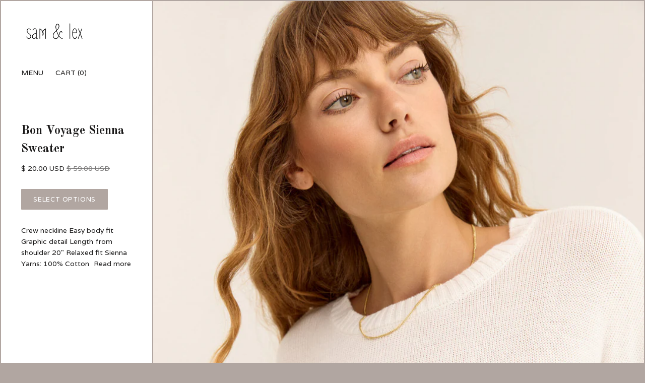

--- FILE ---
content_type: text/html; charset=utf-8
request_url: https://samandlexstudio.com/products/bon-voyage-sienna-sweater
body_size: 25652
content:
<!doctype html>
<!--[if IE 9 ]><html class="no-js ie9"> <![endif]-->
<!--[if (gt IE 9)|!(IE)]><!--> <html class="no-js"> <!--<![endif]-->
<head>

  <meta charset="utf-8">
  <meta http-equiv="x-ua-compatible" content="ie=edge">

  <title>Bon Voyage Sienna Sweater — s a m &amp; l e x</title>

  
    <meta name="description" content="Crew neckline Easy body fit Graphic detail Length from shoulder 20&quot; Relaxed fit Sienna Yarns: 100% Cotton" />
  
  

  <link rel="canonical" href="https://samandlexstudio.com/products/bon-voyage-sienna-sweater" />
  <meta name="viewport" content="width=device-width" />

  <script>(function(H){H.className=H.className.replace(/\bno-js\b/,'js')})(document.documentElement)</script>

  <script>window.performance && window.performance.mark && window.performance.mark('shopify.content_for_header.start');</script><meta id="shopify-digital-wallet" name="shopify-digital-wallet" content="/7348763/digital_wallets/dialog">
<meta name="shopify-checkout-api-token" content="e992733b8b125875ac832f98348a5387">
<link rel="alternate" type="application/json+oembed" href="https://samandlexstudio.com/products/bon-voyage-sienna-sweater.oembed">
<script async="async" src="/checkouts/internal/preloads.js?locale=en-US"></script>
<link rel="preconnect" href="https://shop.app" crossorigin="anonymous">
<script async="async" src="https://shop.app/checkouts/internal/preloads.js?locale=en-US&shop_id=7348763" crossorigin="anonymous"></script>
<script id="apple-pay-shop-capabilities" type="application/json">{"shopId":7348763,"countryCode":"US","currencyCode":"USD","merchantCapabilities":["supports3DS"],"merchantId":"gid:\/\/shopify\/Shop\/7348763","merchantName":"s a m \u0026 l e x","requiredBillingContactFields":["postalAddress","email"],"requiredShippingContactFields":["postalAddress","email"],"shippingType":"shipping","supportedNetworks":["visa","masterCard","amex","discover","elo","jcb"],"total":{"type":"pending","label":"s a m \u0026 l e x","amount":"1.00"},"shopifyPaymentsEnabled":true,"supportsSubscriptions":true}</script>
<script id="shopify-features" type="application/json">{"accessToken":"e992733b8b125875ac832f98348a5387","betas":["rich-media-storefront-analytics"],"domain":"samandlexstudio.com","predictiveSearch":true,"shopId":7348763,"locale":"en"}</script>
<script>var Shopify = Shopify || {};
Shopify.shop = "sam-lex-boutique.myshopify.com";
Shopify.locale = "en";
Shopify.currency = {"active":"USD","rate":"1.0"};
Shopify.country = "US";
Shopify.theme = {"name":"Vogue","id":1391656970,"schema_name":"Vogue","schema_version":"2.1.2","theme_store_id":808,"role":"main"};
Shopify.theme.handle = "null";
Shopify.theme.style = {"id":null,"handle":null};
Shopify.cdnHost = "samandlexstudio.com/cdn";
Shopify.routes = Shopify.routes || {};
Shopify.routes.root = "/";</script>
<script type="module">!function(o){(o.Shopify=o.Shopify||{}).modules=!0}(window);</script>
<script>!function(o){function n(){var o=[];function n(){o.push(Array.prototype.slice.apply(arguments))}return n.q=o,n}var t=o.Shopify=o.Shopify||{};t.loadFeatures=n(),t.autoloadFeatures=n()}(window);</script>
<script>
  window.ShopifyPay = window.ShopifyPay || {};
  window.ShopifyPay.apiHost = "shop.app\/pay";
  window.ShopifyPay.redirectState = null;
</script>
<script id="shop-js-analytics" type="application/json">{"pageType":"product"}</script>
<script defer="defer" async type="module" src="//samandlexstudio.com/cdn/shopifycloud/shop-js/modules/v2/client.init-shop-cart-sync_BN7fPSNr.en.esm.js"></script>
<script defer="defer" async type="module" src="//samandlexstudio.com/cdn/shopifycloud/shop-js/modules/v2/chunk.common_Cbph3Kss.esm.js"></script>
<script defer="defer" async type="module" src="//samandlexstudio.com/cdn/shopifycloud/shop-js/modules/v2/chunk.modal_DKumMAJ1.esm.js"></script>
<script type="module">
  await import("//samandlexstudio.com/cdn/shopifycloud/shop-js/modules/v2/client.init-shop-cart-sync_BN7fPSNr.en.esm.js");
await import("//samandlexstudio.com/cdn/shopifycloud/shop-js/modules/v2/chunk.common_Cbph3Kss.esm.js");
await import("//samandlexstudio.com/cdn/shopifycloud/shop-js/modules/v2/chunk.modal_DKumMAJ1.esm.js");

  window.Shopify.SignInWithShop?.initShopCartSync?.({"fedCMEnabled":true,"windoidEnabled":true});

</script>
<script>
  window.Shopify = window.Shopify || {};
  if (!window.Shopify.featureAssets) window.Shopify.featureAssets = {};
  window.Shopify.featureAssets['shop-js'] = {"shop-cart-sync":["modules/v2/client.shop-cart-sync_CJVUk8Jm.en.esm.js","modules/v2/chunk.common_Cbph3Kss.esm.js","modules/v2/chunk.modal_DKumMAJ1.esm.js"],"init-fed-cm":["modules/v2/client.init-fed-cm_7Fvt41F4.en.esm.js","modules/v2/chunk.common_Cbph3Kss.esm.js","modules/v2/chunk.modal_DKumMAJ1.esm.js"],"init-shop-email-lookup-coordinator":["modules/v2/client.init-shop-email-lookup-coordinator_Cc088_bR.en.esm.js","modules/v2/chunk.common_Cbph3Kss.esm.js","modules/v2/chunk.modal_DKumMAJ1.esm.js"],"init-windoid":["modules/v2/client.init-windoid_hPopwJRj.en.esm.js","modules/v2/chunk.common_Cbph3Kss.esm.js","modules/v2/chunk.modal_DKumMAJ1.esm.js"],"shop-button":["modules/v2/client.shop-button_B0jaPSNF.en.esm.js","modules/v2/chunk.common_Cbph3Kss.esm.js","modules/v2/chunk.modal_DKumMAJ1.esm.js"],"shop-cash-offers":["modules/v2/client.shop-cash-offers_DPIskqss.en.esm.js","modules/v2/chunk.common_Cbph3Kss.esm.js","modules/v2/chunk.modal_DKumMAJ1.esm.js"],"shop-toast-manager":["modules/v2/client.shop-toast-manager_CK7RT69O.en.esm.js","modules/v2/chunk.common_Cbph3Kss.esm.js","modules/v2/chunk.modal_DKumMAJ1.esm.js"],"init-shop-cart-sync":["modules/v2/client.init-shop-cart-sync_BN7fPSNr.en.esm.js","modules/v2/chunk.common_Cbph3Kss.esm.js","modules/v2/chunk.modal_DKumMAJ1.esm.js"],"init-customer-accounts-sign-up":["modules/v2/client.init-customer-accounts-sign-up_CfPf4CXf.en.esm.js","modules/v2/client.shop-login-button_DeIztwXF.en.esm.js","modules/v2/chunk.common_Cbph3Kss.esm.js","modules/v2/chunk.modal_DKumMAJ1.esm.js"],"pay-button":["modules/v2/client.pay-button_CgIwFSYN.en.esm.js","modules/v2/chunk.common_Cbph3Kss.esm.js","modules/v2/chunk.modal_DKumMAJ1.esm.js"],"init-customer-accounts":["modules/v2/client.init-customer-accounts_DQ3x16JI.en.esm.js","modules/v2/client.shop-login-button_DeIztwXF.en.esm.js","modules/v2/chunk.common_Cbph3Kss.esm.js","modules/v2/chunk.modal_DKumMAJ1.esm.js"],"avatar":["modules/v2/client.avatar_BTnouDA3.en.esm.js"],"init-shop-for-new-customer-accounts":["modules/v2/client.init-shop-for-new-customer-accounts_CsZy_esa.en.esm.js","modules/v2/client.shop-login-button_DeIztwXF.en.esm.js","modules/v2/chunk.common_Cbph3Kss.esm.js","modules/v2/chunk.modal_DKumMAJ1.esm.js"],"shop-follow-button":["modules/v2/client.shop-follow-button_BRMJjgGd.en.esm.js","modules/v2/chunk.common_Cbph3Kss.esm.js","modules/v2/chunk.modal_DKumMAJ1.esm.js"],"checkout-modal":["modules/v2/client.checkout-modal_B9Drz_yf.en.esm.js","modules/v2/chunk.common_Cbph3Kss.esm.js","modules/v2/chunk.modal_DKumMAJ1.esm.js"],"shop-login-button":["modules/v2/client.shop-login-button_DeIztwXF.en.esm.js","modules/v2/chunk.common_Cbph3Kss.esm.js","modules/v2/chunk.modal_DKumMAJ1.esm.js"],"lead-capture":["modules/v2/client.lead-capture_DXYzFM3R.en.esm.js","modules/v2/chunk.common_Cbph3Kss.esm.js","modules/v2/chunk.modal_DKumMAJ1.esm.js"],"shop-login":["modules/v2/client.shop-login_CA5pJqmO.en.esm.js","modules/v2/chunk.common_Cbph3Kss.esm.js","modules/v2/chunk.modal_DKumMAJ1.esm.js"],"payment-terms":["modules/v2/client.payment-terms_BxzfvcZJ.en.esm.js","modules/v2/chunk.common_Cbph3Kss.esm.js","modules/v2/chunk.modal_DKumMAJ1.esm.js"]};
</script>
<script>(function() {
  var isLoaded = false;
  function asyncLoad() {
    if (isLoaded) return;
    isLoaded = true;
    var urls = ["https:\/\/cdn.nfcube.com\/instafeed-5512e9486941964b03f0f71feba0c3fc.js?shop=sam-lex-boutique.myshopify.com","https:\/\/s1.staq-cdn.com\/grow\/api\/js\/7348763\/main.js?sId=7348763\u0026v=DPIZNVNAQ7JGGJRNB5HGITIX\u0026shop=sam-lex-boutique.myshopify.com"];
    for (var i = 0; i < urls.length; i++) {
      var s = document.createElement('script');
      s.type = 'text/javascript';
      s.async = true;
      s.src = urls[i];
      var x = document.getElementsByTagName('script')[0];
      x.parentNode.insertBefore(s, x);
    }
  };
  if(window.attachEvent) {
    window.attachEvent('onload', asyncLoad);
  } else {
    window.addEventListener('load', asyncLoad, false);
  }
})();</script>
<script id="__st">var __st={"a":7348763,"offset":-18000,"reqid":"b2290b1e-694d-4971-b9ba-8972c84e83b0-1769779555","pageurl":"samandlexstudio.com\/products\/bon-voyage-sienna-sweater","u":"9b3c149f30f0","p":"product","rtyp":"product","rid":7933698605225};</script>
<script>window.ShopifyPaypalV4VisibilityTracking = true;</script>
<script id="captcha-bootstrap">!function(){'use strict';const t='contact',e='account',n='new_comment',o=[[t,t],['blogs',n],['comments',n],[t,'customer']],c=[[e,'customer_login'],[e,'guest_login'],[e,'recover_customer_password'],[e,'create_customer']],r=t=>t.map((([t,e])=>`form[action*='/${t}']:not([data-nocaptcha='true']) input[name='form_type'][value='${e}']`)).join(','),a=t=>()=>t?[...document.querySelectorAll(t)].map((t=>t.form)):[];function s(){const t=[...o],e=r(t);return a(e)}const i='password',u='form_key',d=['recaptcha-v3-token','g-recaptcha-response','h-captcha-response',i],f=()=>{try{return window.sessionStorage}catch{return}},m='__shopify_v',_=t=>t.elements[u];function p(t,e,n=!1){try{const o=window.sessionStorage,c=JSON.parse(o.getItem(e)),{data:r}=function(t){const{data:e,action:n}=t;return t[m]||n?{data:e,action:n}:{data:t,action:n}}(c);for(const[e,n]of Object.entries(r))t.elements[e]&&(t.elements[e].value=n);n&&o.removeItem(e)}catch(o){console.error('form repopulation failed',{error:o})}}const l='form_type',E='cptcha';function T(t){t.dataset[E]=!0}const w=window,h=w.document,L='Shopify',v='ce_forms',y='captcha';let A=!1;((t,e)=>{const n=(g='f06e6c50-85a8-45c8-87d0-21a2b65856fe',I='https://cdn.shopify.com/shopifycloud/storefront-forms-hcaptcha/ce_storefront_forms_captcha_hcaptcha.v1.5.2.iife.js',D={infoText:'Protected by hCaptcha',privacyText:'Privacy',termsText:'Terms'},(t,e,n)=>{const o=w[L][v],c=o.bindForm;if(c)return c(t,g,e,D).then(n);var r;o.q.push([[t,g,e,D],n]),r=I,A||(h.body.append(Object.assign(h.createElement('script'),{id:'captcha-provider',async:!0,src:r})),A=!0)});var g,I,D;w[L]=w[L]||{},w[L][v]=w[L][v]||{},w[L][v].q=[],w[L][y]=w[L][y]||{},w[L][y].protect=function(t,e){n(t,void 0,e),T(t)},Object.freeze(w[L][y]),function(t,e,n,w,h,L){const[v,y,A,g]=function(t,e,n){const i=e?o:[],u=t?c:[],d=[...i,...u],f=r(d),m=r(i),_=r(d.filter((([t,e])=>n.includes(e))));return[a(f),a(m),a(_),s()]}(w,h,L),I=t=>{const e=t.target;return e instanceof HTMLFormElement?e:e&&e.form},D=t=>v().includes(t);t.addEventListener('submit',(t=>{const e=I(t);if(!e)return;const n=D(e)&&!e.dataset.hcaptchaBound&&!e.dataset.recaptchaBound,o=_(e),c=g().includes(e)&&(!o||!o.value);(n||c)&&t.preventDefault(),c&&!n&&(function(t){try{if(!f())return;!function(t){const e=f();if(!e)return;const n=_(t);if(!n)return;const o=n.value;o&&e.removeItem(o)}(t);const e=Array.from(Array(32),(()=>Math.random().toString(36)[2])).join('');!function(t,e){_(t)||t.append(Object.assign(document.createElement('input'),{type:'hidden',name:u})),t.elements[u].value=e}(t,e),function(t,e){const n=f();if(!n)return;const o=[...t.querySelectorAll(`input[type='${i}']`)].map((({name:t})=>t)),c=[...d,...o],r={};for(const[a,s]of new FormData(t).entries())c.includes(a)||(r[a]=s);n.setItem(e,JSON.stringify({[m]:1,action:t.action,data:r}))}(t,e)}catch(e){console.error('failed to persist form',e)}}(e),e.submit())}));const S=(t,e)=>{t&&!t.dataset[E]&&(n(t,e.some((e=>e===t))),T(t))};for(const o of['focusin','change'])t.addEventListener(o,(t=>{const e=I(t);D(e)&&S(e,y())}));const B=e.get('form_key'),M=e.get(l),P=B&&M;t.addEventListener('DOMContentLoaded',(()=>{const t=y();if(P)for(const e of t)e.elements[l].value===M&&p(e,B);[...new Set([...A(),...v().filter((t=>'true'===t.dataset.shopifyCaptcha))])].forEach((e=>S(e,t)))}))}(h,new URLSearchParams(w.location.search),n,t,e,['guest_login'])})(!0,!0)}();</script>
<script integrity="sha256-4kQ18oKyAcykRKYeNunJcIwy7WH5gtpwJnB7kiuLZ1E=" data-source-attribution="shopify.loadfeatures" defer="defer" src="//samandlexstudio.com/cdn/shopifycloud/storefront/assets/storefront/load_feature-a0a9edcb.js" crossorigin="anonymous"></script>
<script crossorigin="anonymous" defer="defer" src="//samandlexstudio.com/cdn/shopifycloud/storefront/assets/shopify_pay/storefront-65b4c6d7.js?v=20250812"></script>
<script data-source-attribution="shopify.dynamic_checkout.dynamic.init">var Shopify=Shopify||{};Shopify.PaymentButton=Shopify.PaymentButton||{isStorefrontPortableWallets:!0,init:function(){window.Shopify.PaymentButton.init=function(){};var t=document.createElement("script");t.src="https://samandlexstudio.com/cdn/shopifycloud/portable-wallets/latest/portable-wallets.en.js",t.type="module",document.head.appendChild(t)}};
</script>
<script data-source-attribution="shopify.dynamic_checkout.buyer_consent">
  function portableWalletsHideBuyerConsent(e){var t=document.getElementById("shopify-buyer-consent"),n=document.getElementById("shopify-subscription-policy-button");t&&n&&(t.classList.add("hidden"),t.setAttribute("aria-hidden","true"),n.removeEventListener("click",e))}function portableWalletsShowBuyerConsent(e){var t=document.getElementById("shopify-buyer-consent"),n=document.getElementById("shopify-subscription-policy-button");t&&n&&(t.classList.remove("hidden"),t.removeAttribute("aria-hidden"),n.addEventListener("click",e))}window.Shopify?.PaymentButton&&(window.Shopify.PaymentButton.hideBuyerConsent=portableWalletsHideBuyerConsent,window.Shopify.PaymentButton.showBuyerConsent=portableWalletsShowBuyerConsent);
</script>
<script data-source-attribution="shopify.dynamic_checkout.cart.bootstrap">document.addEventListener("DOMContentLoaded",(function(){function t(){return document.querySelector("shopify-accelerated-checkout-cart, shopify-accelerated-checkout")}if(t())Shopify.PaymentButton.init();else{new MutationObserver((function(e,n){t()&&(Shopify.PaymentButton.init(),n.disconnect())})).observe(document.body,{childList:!0,subtree:!0})}}));
</script>
<link id="shopify-accelerated-checkout-styles" rel="stylesheet" media="screen" href="https://samandlexstudio.com/cdn/shopifycloud/portable-wallets/latest/accelerated-checkout-backwards-compat.css" crossorigin="anonymous">
<style id="shopify-accelerated-checkout-cart">
        #shopify-buyer-consent {
  margin-top: 1em;
  display: inline-block;
  width: 100%;
}

#shopify-buyer-consent.hidden {
  display: none;
}

#shopify-subscription-policy-button {
  background: none;
  border: none;
  padding: 0;
  text-decoration: underline;
  font-size: inherit;
  cursor: pointer;
}

#shopify-subscription-policy-button::before {
  box-shadow: none;
}

      </style>

<script>window.performance && window.performance.mark && window.performance.mark('shopify.content_for_header.end');</script>

  
<meta property="og:site_name" content="s a m &amp; l e x">


  <meta property="og:type" content="product">
  <meta property="og:title" content="Bon Voyage Sienna Sweater">
  <meta property="og:url" content="https://samandlexstudio.com/products/bon-voyage-sienna-sweater">
  <meta property="og:description" content="
Crew neckline
Easy body fit
Graphic detail
Length from shoulder 20&quot;
Relaxed fit
Sienna Yarns: 100% Cotton
">
  
    <meta property="og:image" content="http://samandlexstudio.com/cdn/shop/files/ydczgbl2wahhthl6nvm6d4t082mi_600x600.jpg?v=1709814860">
    <meta property="og:image:secure_url" content="https://samandlexstudio.com/cdn/shop/files/ydczgbl2wahhthl6nvm6d4t082mi_600x600.jpg?v=1709814860">
  
    <meta property="og:image" content="http://samandlexstudio.com/cdn/shop/files/tin5hgpfs8upmh7ml4ks91kjgt5r_600x600.jpg?v=1709814859">
    <meta property="og:image:secure_url" content="https://samandlexstudio.com/cdn/shop/files/tin5hgpfs8upmh7ml4ks91kjgt5r_600x600.jpg?v=1709814859">
  
  <meta property="og:price:amount" content="20.00">
  <meta property="og:price:currency" content="USD">




  <meta name="twitter:card" content="summary">





  <meta name="twitter:title" content="Bon Voyage Sienna Sweater">
  <meta name="twitter:description" content="
Crew neckline
Easy body fit
Graphic detail
Length from shoulder 20&quot;
Relaxed fit
Sienna Yarns: 100% Cotton
">
  <meta name="twitter:image" content="https://samandlexstudio.com/cdn/shop/files/tin5hgpfs8upmh7ml4ks91kjgt5r_480x480.jpg?v=1709814859">
  <meta name="twitter:image:width" content="480">
  <meta name="twitter:image:height" content="480">


                <link href="//fonts.googleapis.com/css?family=Varela:400|Old+Standard+TT:400,700" rel="stylesheet" type="text/css" media="all" />  


  <!-- Theme CSS -->
  <link href="//samandlexstudio.com/cdn/shop/t/6/assets/theme.scss.css?v=174128616525096442831669243632" rel="stylesheet" type="text/css" media="all" />

  <!-- Theme object -->
  <script>
  var Theme = {};

  Theme.version = "2.1.2";

  Theme.addToCartText = "Add to cart";
  Theme.soldOutText = "Sold out";
  Theme.unavailableText = "Unavailable";
  Theme.processingText = "Processing...";
  Theme.gridSpacing = "2px";

  Theme.customerLoggedIn = false;

  Theme.currency ={
    "enable": true,
    "shopCurrency": "USD",
    "defaultCurrency": "USD",
    "displayFormat": "money_with_currency_format",
    "moneyFormat": "$ {{amount}} USD",
    "moneyFormatNoCurrency": "$ {{amount}}",
    "moneyFormatCurrency": "$ {{amount}} USD"
  };
</script>

<script src="https://cdn.shopify.com/extensions/019c0eee-edaa-7efe-8d4d-9c5a39d5d323/smile-io-283/assets/smile-loader.js" type="text/javascript" defer="defer"></script>
<link href="https://monorail-edge.shopifysvc.com" rel="dns-prefetch">
<script>(function(){if ("sendBeacon" in navigator && "performance" in window) {try {var session_token_from_headers = performance.getEntriesByType('navigation')[0].serverTiming.find(x => x.name == '_s').description;} catch {var session_token_from_headers = undefined;}var session_cookie_matches = document.cookie.match(/_shopify_s=([^;]*)/);var session_token_from_cookie = session_cookie_matches && session_cookie_matches.length === 2 ? session_cookie_matches[1] : "";var session_token = session_token_from_headers || session_token_from_cookie || "";function handle_abandonment_event(e) {var entries = performance.getEntries().filter(function(entry) {return /monorail-edge.shopifysvc.com/.test(entry.name);});if (!window.abandonment_tracked && entries.length === 0) {window.abandonment_tracked = true;var currentMs = Date.now();var navigation_start = performance.timing.navigationStart;var payload = {shop_id: 7348763,url: window.location.href,navigation_start,duration: currentMs - navigation_start,session_token,page_type: "product"};window.navigator.sendBeacon("https://monorail-edge.shopifysvc.com/v1/produce", JSON.stringify({schema_id: "online_store_buyer_site_abandonment/1.1",payload: payload,metadata: {event_created_at_ms: currentMs,event_sent_at_ms: currentMs}}));}}window.addEventListener('pagehide', handle_abandonment_event);}}());</script>
<script id="web-pixels-manager-setup">(function e(e,d,r,n,o){if(void 0===o&&(o={}),!Boolean(null===(a=null===(i=window.Shopify)||void 0===i?void 0:i.analytics)||void 0===a?void 0:a.replayQueue)){var i,a;window.Shopify=window.Shopify||{};var t=window.Shopify;t.analytics=t.analytics||{};var s=t.analytics;s.replayQueue=[],s.publish=function(e,d,r){return s.replayQueue.push([e,d,r]),!0};try{self.performance.mark("wpm:start")}catch(e){}var l=function(){var e={modern:/Edge?\/(1{2}[4-9]|1[2-9]\d|[2-9]\d{2}|\d{4,})\.\d+(\.\d+|)|Firefox\/(1{2}[4-9]|1[2-9]\d|[2-9]\d{2}|\d{4,})\.\d+(\.\d+|)|Chrom(ium|e)\/(9{2}|\d{3,})\.\d+(\.\d+|)|(Maci|X1{2}).+ Version\/(15\.\d+|(1[6-9]|[2-9]\d|\d{3,})\.\d+)([,.]\d+|)( \(\w+\)|)( Mobile\/\w+|) Safari\/|Chrome.+OPR\/(9{2}|\d{3,})\.\d+\.\d+|(CPU[ +]OS|iPhone[ +]OS|CPU[ +]iPhone|CPU IPhone OS|CPU iPad OS)[ +]+(15[._]\d+|(1[6-9]|[2-9]\d|\d{3,})[._]\d+)([._]\d+|)|Android:?[ /-](13[3-9]|1[4-9]\d|[2-9]\d{2}|\d{4,})(\.\d+|)(\.\d+|)|Android.+Firefox\/(13[5-9]|1[4-9]\d|[2-9]\d{2}|\d{4,})\.\d+(\.\d+|)|Android.+Chrom(ium|e)\/(13[3-9]|1[4-9]\d|[2-9]\d{2}|\d{4,})\.\d+(\.\d+|)|SamsungBrowser\/([2-9]\d|\d{3,})\.\d+/,legacy:/Edge?\/(1[6-9]|[2-9]\d|\d{3,})\.\d+(\.\d+|)|Firefox\/(5[4-9]|[6-9]\d|\d{3,})\.\d+(\.\d+|)|Chrom(ium|e)\/(5[1-9]|[6-9]\d|\d{3,})\.\d+(\.\d+|)([\d.]+$|.*Safari\/(?![\d.]+ Edge\/[\d.]+$))|(Maci|X1{2}).+ Version\/(10\.\d+|(1[1-9]|[2-9]\d|\d{3,})\.\d+)([,.]\d+|)( \(\w+\)|)( Mobile\/\w+|) Safari\/|Chrome.+OPR\/(3[89]|[4-9]\d|\d{3,})\.\d+\.\d+|(CPU[ +]OS|iPhone[ +]OS|CPU[ +]iPhone|CPU IPhone OS|CPU iPad OS)[ +]+(10[._]\d+|(1[1-9]|[2-9]\d|\d{3,})[._]\d+)([._]\d+|)|Android:?[ /-](13[3-9]|1[4-9]\d|[2-9]\d{2}|\d{4,})(\.\d+|)(\.\d+|)|Mobile Safari.+OPR\/([89]\d|\d{3,})\.\d+\.\d+|Android.+Firefox\/(13[5-9]|1[4-9]\d|[2-9]\d{2}|\d{4,})\.\d+(\.\d+|)|Android.+Chrom(ium|e)\/(13[3-9]|1[4-9]\d|[2-9]\d{2}|\d{4,})\.\d+(\.\d+|)|Android.+(UC? ?Browser|UCWEB|U3)[ /]?(15\.([5-9]|\d{2,})|(1[6-9]|[2-9]\d|\d{3,})\.\d+)\.\d+|SamsungBrowser\/(5\.\d+|([6-9]|\d{2,})\.\d+)|Android.+MQ{2}Browser\/(14(\.(9|\d{2,})|)|(1[5-9]|[2-9]\d|\d{3,})(\.\d+|))(\.\d+|)|K[Aa][Ii]OS\/(3\.\d+|([4-9]|\d{2,})\.\d+)(\.\d+|)/},d=e.modern,r=e.legacy,n=navigator.userAgent;return n.match(d)?"modern":n.match(r)?"legacy":"unknown"}(),u="modern"===l?"modern":"legacy",c=(null!=n?n:{modern:"",legacy:""})[u],f=function(e){return[e.baseUrl,"/wpm","/b",e.hashVersion,"modern"===e.buildTarget?"m":"l",".js"].join("")}({baseUrl:d,hashVersion:r,buildTarget:u}),m=function(e){var d=e.version,r=e.bundleTarget,n=e.surface,o=e.pageUrl,i=e.monorailEndpoint;return{emit:function(e){var a=e.status,t=e.errorMsg,s=(new Date).getTime(),l=JSON.stringify({metadata:{event_sent_at_ms:s},events:[{schema_id:"web_pixels_manager_load/3.1",payload:{version:d,bundle_target:r,page_url:o,status:a,surface:n,error_msg:t},metadata:{event_created_at_ms:s}}]});if(!i)return console&&console.warn&&console.warn("[Web Pixels Manager] No Monorail endpoint provided, skipping logging."),!1;try{return self.navigator.sendBeacon.bind(self.navigator)(i,l)}catch(e){}var u=new XMLHttpRequest;try{return u.open("POST",i,!0),u.setRequestHeader("Content-Type","text/plain"),u.send(l),!0}catch(e){return console&&console.warn&&console.warn("[Web Pixels Manager] Got an unhandled error while logging to Monorail."),!1}}}}({version:r,bundleTarget:l,surface:e.surface,pageUrl:self.location.href,monorailEndpoint:e.monorailEndpoint});try{o.browserTarget=l,function(e){var d=e.src,r=e.async,n=void 0===r||r,o=e.onload,i=e.onerror,a=e.sri,t=e.scriptDataAttributes,s=void 0===t?{}:t,l=document.createElement("script"),u=document.querySelector("head"),c=document.querySelector("body");if(l.async=n,l.src=d,a&&(l.integrity=a,l.crossOrigin="anonymous"),s)for(var f in s)if(Object.prototype.hasOwnProperty.call(s,f))try{l.dataset[f]=s[f]}catch(e){}if(o&&l.addEventListener("load",o),i&&l.addEventListener("error",i),u)u.appendChild(l);else{if(!c)throw new Error("Did not find a head or body element to append the script");c.appendChild(l)}}({src:f,async:!0,onload:function(){if(!function(){var e,d;return Boolean(null===(d=null===(e=window.Shopify)||void 0===e?void 0:e.analytics)||void 0===d?void 0:d.initialized)}()){var d=window.webPixelsManager.init(e)||void 0;if(d){var r=window.Shopify.analytics;r.replayQueue.forEach((function(e){var r=e[0],n=e[1],o=e[2];d.publishCustomEvent(r,n,o)})),r.replayQueue=[],r.publish=d.publishCustomEvent,r.visitor=d.visitor,r.initialized=!0}}},onerror:function(){return m.emit({status:"failed",errorMsg:"".concat(f," has failed to load")})},sri:function(e){var d=/^sha384-[A-Za-z0-9+/=]+$/;return"string"==typeof e&&d.test(e)}(c)?c:"",scriptDataAttributes:o}),m.emit({status:"loading"})}catch(e){m.emit({status:"failed",errorMsg:(null==e?void 0:e.message)||"Unknown error"})}}})({shopId: 7348763,storefrontBaseUrl: "https://samandlexstudio.com",extensionsBaseUrl: "https://extensions.shopifycdn.com/cdn/shopifycloud/web-pixels-manager",monorailEndpoint: "https://monorail-edge.shopifysvc.com/unstable/produce_batch",surface: "storefront-renderer",enabledBetaFlags: ["2dca8a86"],webPixelsConfigList: [{"id":"72122537","eventPayloadVersion":"v1","runtimeContext":"LAX","scriptVersion":"1","type":"CUSTOM","privacyPurposes":["MARKETING"],"name":"Meta pixel (migrated)"},{"id":"shopify-app-pixel","configuration":"{}","eventPayloadVersion":"v1","runtimeContext":"STRICT","scriptVersion":"0450","apiClientId":"shopify-pixel","type":"APP","privacyPurposes":["ANALYTICS","MARKETING"]},{"id":"shopify-custom-pixel","eventPayloadVersion":"v1","runtimeContext":"LAX","scriptVersion":"0450","apiClientId":"shopify-pixel","type":"CUSTOM","privacyPurposes":["ANALYTICS","MARKETING"]}],isMerchantRequest: false,initData: {"shop":{"name":"s a m \u0026 l e x","paymentSettings":{"currencyCode":"USD"},"myshopifyDomain":"sam-lex-boutique.myshopify.com","countryCode":"US","storefrontUrl":"https:\/\/samandlexstudio.com"},"customer":null,"cart":null,"checkout":null,"productVariants":[{"price":{"amount":20.0,"currencyCode":"USD"},"product":{"title":"Bon Voyage Sienna Sweater","vendor":"Z SUPPLY","id":"7933698605225","untranslatedTitle":"Bon Voyage Sienna Sweater","url":"\/products\/bon-voyage-sienna-sweater","type":""},"id":"43737620021417","image":{"src":"\/\/samandlexstudio.com\/cdn\/shop\/files\/tin5hgpfs8upmh7ml4ks91kjgt5r.jpg?v=1709814859"},"sku":"","title":"XS","untranslatedTitle":"XS"},{"price":{"amount":59.0,"currencyCode":"USD"},"product":{"title":"Bon Voyage Sienna Sweater","vendor":"Z SUPPLY","id":"7933698605225","untranslatedTitle":"Bon Voyage Sienna Sweater","url":"\/products\/bon-voyage-sienna-sweater","type":""},"id":"43737620054185","image":{"src":"\/\/samandlexstudio.com\/cdn\/shop\/files\/tin5hgpfs8upmh7ml4ks91kjgt5r.jpg?v=1709814859"},"sku":"","title":"S","untranslatedTitle":"S"},{"price":{"amount":20.0,"currencyCode":"USD"},"product":{"title":"Bon Voyage Sienna Sweater","vendor":"Z SUPPLY","id":"7933698605225","untranslatedTitle":"Bon Voyage Sienna Sweater","url":"\/products\/bon-voyage-sienna-sweater","type":""},"id":"43737620086953","image":{"src":"\/\/samandlexstudio.com\/cdn\/shop\/files\/tin5hgpfs8upmh7ml4ks91kjgt5r.jpg?v=1709814859"},"sku":"","title":"M","untranslatedTitle":"M"},{"price":{"amount":59.0,"currencyCode":"USD"},"product":{"title":"Bon Voyage Sienna Sweater","vendor":"Z SUPPLY","id":"7933698605225","untranslatedTitle":"Bon Voyage Sienna Sweater","url":"\/products\/bon-voyage-sienna-sweater","type":""},"id":"43737620119721","image":{"src":"\/\/samandlexstudio.com\/cdn\/shop\/files\/tin5hgpfs8upmh7ml4ks91kjgt5r.jpg?v=1709814859"},"sku":"","title":"L","untranslatedTitle":"L"}],"purchasingCompany":null},},"https://samandlexstudio.com/cdn","1d2a099fw23dfb22ep557258f5m7a2edbae",{"modern":"","legacy":""},{"shopId":"7348763","storefrontBaseUrl":"https:\/\/samandlexstudio.com","extensionBaseUrl":"https:\/\/extensions.shopifycdn.com\/cdn\/shopifycloud\/web-pixels-manager","surface":"storefront-renderer","enabledBetaFlags":"[\"2dca8a86\"]","isMerchantRequest":"false","hashVersion":"1d2a099fw23dfb22ep557258f5m7a2edbae","publish":"custom","events":"[[\"page_viewed\",{}],[\"product_viewed\",{\"productVariant\":{\"price\":{\"amount\":20.0,\"currencyCode\":\"USD\"},\"product\":{\"title\":\"Bon Voyage Sienna Sweater\",\"vendor\":\"Z SUPPLY\",\"id\":\"7933698605225\",\"untranslatedTitle\":\"Bon Voyage Sienna Sweater\",\"url\":\"\/products\/bon-voyage-sienna-sweater\",\"type\":\"\"},\"id\":\"43737620021417\",\"image\":{\"src\":\"\/\/samandlexstudio.com\/cdn\/shop\/files\/tin5hgpfs8upmh7ml4ks91kjgt5r.jpg?v=1709814859\"},\"sku\":\"\",\"title\":\"XS\",\"untranslatedTitle\":\"XS\"}}]]"});</script><script>
  window.ShopifyAnalytics = window.ShopifyAnalytics || {};
  window.ShopifyAnalytics.meta = window.ShopifyAnalytics.meta || {};
  window.ShopifyAnalytics.meta.currency = 'USD';
  var meta = {"product":{"id":7933698605225,"gid":"gid:\/\/shopify\/Product\/7933698605225","vendor":"Z SUPPLY","type":"","handle":"bon-voyage-sienna-sweater","variants":[{"id":43737620021417,"price":2000,"name":"Bon Voyage Sienna Sweater - XS","public_title":"XS","sku":""},{"id":43737620054185,"price":5900,"name":"Bon Voyage Sienna Sweater - S","public_title":"S","sku":""},{"id":43737620086953,"price":2000,"name":"Bon Voyage Sienna Sweater - M","public_title":"M","sku":""},{"id":43737620119721,"price":5900,"name":"Bon Voyage Sienna Sweater - L","public_title":"L","sku":""}],"remote":false},"page":{"pageType":"product","resourceType":"product","resourceId":7933698605225,"requestId":"b2290b1e-694d-4971-b9ba-8972c84e83b0-1769779555"}};
  for (var attr in meta) {
    window.ShopifyAnalytics.meta[attr] = meta[attr];
  }
</script>
<script class="analytics">
  (function () {
    var customDocumentWrite = function(content) {
      var jquery = null;

      if (window.jQuery) {
        jquery = window.jQuery;
      } else if (window.Checkout && window.Checkout.$) {
        jquery = window.Checkout.$;
      }

      if (jquery) {
        jquery('body').append(content);
      }
    };

    var hasLoggedConversion = function(token) {
      if (token) {
        return document.cookie.indexOf('loggedConversion=' + token) !== -1;
      }
      return false;
    }

    var setCookieIfConversion = function(token) {
      if (token) {
        var twoMonthsFromNow = new Date(Date.now());
        twoMonthsFromNow.setMonth(twoMonthsFromNow.getMonth() + 2);

        document.cookie = 'loggedConversion=' + token + '; expires=' + twoMonthsFromNow;
      }
    }

    var trekkie = window.ShopifyAnalytics.lib = window.trekkie = window.trekkie || [];
    if (trekkie.integrations) {
      return;
    }
    trekkie.methods = [
      'identify',
      'page',
      'ready',
      'track',
      'trackForm',
      'trackLink'
    ];
    trekkie.factory = function(method) {
      return function() {
        var args = Array.prototype.slice.call(arguments);
        args.unshift(method);
        trekkie.push(args);
        return trekkie;
      };
    };
    for (var i = 0; i < trekkie.methods.length; i++) {
      var key = trekkie.methods[i];
      trekkie[key] = trekkie.factory(key);
    }
    trekkie.load = function(config) {
      trekkie.config = config || {};
      trekkie.config.initialDocumentCookie = document.cookie;
      var first = document.getElementsByTagName('script')[0];
      var script = document.createElement('script');
      script.type = 'text/javascript';
      script.onerror = function(e) {
        var scriptFallback = document.createElement('script');
        scriptFallback.type = 'text/javascript';
        scriptFallback.onerror = function(error) {
                var Monorail = {
      produce: function produce(monorailDomain, schemaId, payload) {
        var currentMs = new Date().getTime();
        var event = {
          schema_id: schemaId,
          payload: payload,
          metadata: {
            event_created_at_ms: currentMs,
            event_sent_at_ms: currentMs
          }
        };
        return Monorail.sendRequest("https://" + monorailDomain + "/v1/produce", JSON.stringify(event));
      },
      sendRequest: function sendRequest(endpointUrl, payload) {
        // Try the sendBeacon API
        if (window && window.navigator && typeof window.navigator.sendBeacon === 'function' && typeof window.Blob === 'function' && !Monorail.isIos12()) {
          var blobData = new window.Blob([payload], {
            type: 'text/plain'
          });

          if (window.navigator.sendBeacon(endpointUrl, blobData)) {
            return true;
          } // sendBeacon was not successful

        } // XHR beacon

        var xhr = new XMLHttpRequest();

        try {
          xhr.open('POST', endpointUrl);
          xhr.setRequestHeader('Content-Type', 'text/plain');
          xhr.send(payload);
        } catch (e) {
          console.log(e);
        }

        return false;
      },
      isIos12: function isIos12() {
        return window.navigator.userAgent.lastIndexOf('iPhone; CPU iPhone OS 12_') !== -1 || window.navigator.userAgent.lastIndexOf('iPad; CPU OS 12_') !== -1;
      }
    };
    Monorail.produce('monorail-edge.shopifysvc.com',
      'trekkie_storefront_load_errors/1.1',
      {shop_id: 7348763,
      theme_id: 1391656970,
      app_name: "storefront",
      context_url: window.location.href,
      source_url: "//samandlexstudio.com/cdn/s/trekkie.storefront.c59ea00e0474b293ae6629561379568a2d7c4bba.min.js"});

        };
        scriptFallback.async = true;
        scriptFallback.src = '//samandlexstudio.com/cdn/s/trekkie.storefront.c59ea00e0474b293ae6629561379568a2d7c4bba.min.js';
        first.parentNode.insertBefore(scriptFallback, first);
      };
      script.async = true;
      script.src = '//samandlexstudio.com/cdn/s/trekkie.storefront.c59ea00e0474b293ae6629561379568a2d7c4bba.min.js';
      first.parentNode.insertBefore(script, first);
    };
    trekkie.load(
      {"Trekkie":{"appName":"storefront","development":false,"defaultAttributes":{"shopId":7348763,"isMerchantRequest":null,"themeId":1391656970,"themeCityHash":"8163173155958176197","contentLanguage":"en","currency":"USD","eventMetadataId":"47207af2-a8d5-4096-a266-35f9b4364736"},"isServerSideCookieWritingEnabled":true,"monorailRegion":"shop_domain","enabledBetaFlags":["65f19447","b5387b81"]},"Session Attribution":{},"S2S":{"facebookCapiEnabled":false,"source":"trekkie-storefront-renderer","apiClientId":580111}}
    );

    var loaded = false;
    trekkie.ready(function() {
      if (loaded) return;
      loaded = true;

      window.ShopifyAnalytics.lib = window.trekkie;

      var originalDocumentWrite = document.write;
      document.write = customDocumentWrite;
      try { window.ShopifyAnalytics.merchantGoogleAnalytics.call(this); } catch(error) {};
      document.write = originalDocumentWrite;

      window.ShopifyAnalytics.lib.page(null,{"pageType":"product","resourceType":"product","resourceId":7933698605225,"requestId":"b2290b1e-694d-4971-b9ba-8972c84e83b0-1769779555","shopifyEmitted":true});

      var match = window.location.pathname.match(/checkouts\/(.+)\/(thank_you|post_purchase)/)
      var token = match? match[1]: undefined;
      if (!hasLoggedConversion(token)) {
        setCookieIfConversion(token);
        window.ShopifyAnalytics.lib.track("Viewed Product",{"currency":"USD","variantId":43737620021417,"productId":7933698605225,"productGid":"gid:\/\/shopify\/Product\/7933698605225","name":"Bon Voyage Sienna Sweater - XS","price":"20.00","sku":"","brand":"Z SUPPLY","variant":"XS","category":"","nonInteraction":true,"remote":false},undefined,undefined,{"shopifyEmitted":true});
      window.ShopifyAnalytics.lib.track("monorail:\/\/trekkie_storefront_viewed_product\/1.1",{"currency":"USD","variantId":43737620021417,"productId":7933698605225,"productGid":"gid:\/\/shopify\/Product\/7933698605225","name":"Bon Voyage Sienna Sweater - XS","price":"20.00","sku":"","brand":"Z SUPPLY","variant":"XS","category":"","nonInteraction":true,"remote":false,"referer":"https:\/\/samandlexstudio.com\/products\/bon-voyage-sienna-sweater"});
      }
    });


        var eventsListenerScript = document.createElement('script');
        eventsListenerScript.async = true;
        eventsListenerScript.src = "//samandlexstudio.com/cdn/shopifycloud/storefront/assets/shop_events_listener-3da45d37.js";
        document.getElementsByTagName('head')[0].appendChild(eventsListenerScript);

})();</script>
<script
  defer
  src="https://samandlexstudio.com/cdn/shopifycloud/perf-kit/shopify-perf-kit-3.1.0.min.js"
  data-application="storefront-renderer"
  data-shop-id="7348763"
  data-render-region="gcp-us-central1"
  data-page-type="product"
  data-theme-instance-id="1391656970"
  data-theme-name="Vogue"
  data-theme-version="2.1.2"
  data-monorail-region="shop_domain"
  data-resource-timing-sampling-rate="10"
  data-shs="true"
  data-shs-beacon="true"
  data-shs-export-with-fetch="true"
  data-shs-logs-sample-rate="1"
  data-shs-beacon-endpoint="https://samandlexstudio.com/api/collect"
></script>
</head>

<body class="
template-product  product-sidebar-visible
">

  <div class="svg-sprite" style="width:0; height:0; visibility:hidden; position: absolute;">    <svg xmlns="http://www.w3.org/2000/svg">                    <symbol id="icon-arrow-left" viewBox="0 0 19 12">                     <path fill-rule="evenodd" d="M18.5 5.933a.487.487 0 0 1-.48.493H2.075L6.2 10.66a.498.498 0 0 1 0 .697.472.472 0 0 1-.68 0L.64 6.348a.502.502 0 0 1 0-.698L5.52.644a.472.472 0 0 1 .68 0 .502.502 0 0 1 0 .697l-3.994 4.1H18.02c.265 0 .48.22.48.493z"/>         </symbol>              <symbol id="icon-arrow-right" viewBox="0 0 19 12">                     <path fill-rule="evenodd" d="M.98 5.574h15.944L12.8 1.34a.498.498 0 0 1-.14-.347c0-.126.046-.252.14-.35a.472.472 0 0 1 .68 0l4.88 5.008a.502.502 0 0 1 0 .698l-4.88 5.008a.472.472 0 0 1-.68 0 .502.502 0 0 1 0-.697l3.994-4.1H.98a.487.487 0 0 1-.48-.493c0-.272.215-.493.48-.493z"/>         </symbol>              <symbol id="icon-disclose" viewBox="0 -1 9 6">                     <polygon fill="currentColor" points="9 0.90909088 4.5 5 2.50495938e-16 0.90909088 0.999999961 -8.8817842e-16 4.5 3.18181824 8.00000004 8.8817842e-16 9 0.90909088"/>         </symbol>              <symbol id="icon-flickity-arrow" viewBox="0 0 100 100">                    <path fill-rule="evenodd" d="M93.856 49.68c0 1.31-1.037 2.374-2.315 2.374H14.735l19.87 20.388a2.4 2.4 0 0 1 .678 1.68 2.4 2.4 0 0 1-.677 1.678 2.274 2.274 0 0 1-3.274 0L7.823 51.68a2.418 2.418 0 0 1 0-3.358L31.332 24.2a2.274 2.274 0 0 1 3.274 0 2.418 2.418 0 0 1 0 3.358L15.36 47.304h76.18c1.28 0 2.316 1.064 2.316 2.375z"/>        </symbol>              <symbol id="icon-loading-large" viewBox="0 0 83 83">                     <path transform="translate(41.000000, 41.000000)" fill="currentColor" d="M42,0.5 C42,23.4198171 23.4198171,42 0.5,42 L0.5,40 C22.3152476,40 40,22.3152476 40,0.5 L42,0.5 Z"/>         </symbol>              <symbol id="icon-loading-small" viewBox="0 0 24 24">                     <path transform="translate(12.000000, 12.000000)" fill="currentColor" d="M12,0 C12,6.627417 6.627417,12 0,12 L0,10.5882353 C5.84772088,10.5882353 10.5882353,5.84772088 10.5882353,0 L12,0 Z" id="Play-Small"/>         </symbol>              <symbol id="icon-quotations" viewBox="0 0 125 102">                     <path d="M25.787 0C11.614 0 0 10.827 0 25.787 0 41.93 11.614 51.575 25.787 51.575c5.71 0 10.827-2.166 14.961-5.315.787 2.362 1.181 4.921 1.181 8.464 0 15.748-14.173 32.678-30.709 39.567l3.74 7.284C43.505 88.189 56.497 65.55 56.497 39.37c0-6.496-1.181-17.716-6.89-26.575C44.685 5.118 37.402 0 25.787 0zm68.504 0C80.315 0 68.504 10.827 68.504 25.787c0 16.142 11.811 25.788 25.787 25.788 5.709 0 11.024-2.166 14.961-5.315.787 2.362 1.181 4.921 1.181 8.464 0 15.748-14.173 32.678-30.709 39.567l3.74 7.284C112.009 88.189 125 65.55 125 39.37c0-6.496-1.181-17.716-6.89-26.575C113.19 5.118 106.102 0 94.291 0z"/>         </symbol>              <symbol id="icon-social-email" viewBox="0 0 32 32">                     <path d="M9.362 14.686L0 7.491v16.553l9.362-9.358zM31.918 4.149H.11L16 16.355 31.918 4.149zM20.457 16.366L16 19.783l-4.464-3.429L.039 27.851h31.904L20.457 16.365zm2.172-1.669L32 24.068V7.508l-9.371 7.191z"/>         </symbol>              <symbol id="icon-social-facebook" viewBox="0 0 32 32">                     <path d="M18.637 17.53h4.735L24 12.015h-5.363l.009-4.292c0-1.437.146-2.208 2.362-2.208h2.957V0h-4.733c-5.687 0-7.69 2.673-7.69 7.174v4.843H7.999v5.511h3.545V32h7.093V17.53z"/>         </symbol>              <symbol id="icon-social-fancy" viewBox="0 0 32 32">                     <path d="M27.104 9.334q0-3.875-3.271-6.603T15.979.002 8.146 2.731t-3.25 6.603v12.458q0 .75.687 1.313t1.646.562h6.041v6.041q0 .959.792 1.624t1.916.667 1.937-.667.813-1.624v-6.041h6.082q.959 0 1.624-.562t.667-1.313V9.334z"/>         </symbol>              <symbol id="icon-social-google" viewBox="0 0 32 32">                     <path d="M28.418 14.079v-3.763H25.95v3.761h-3.661v2.592h3.661v3.845h2.468v-3.845H32v-2.592h-3.582zm-18.228-.335v4.263h5.491c-.87 2.756-2.231 4.263-5.491 4.263-3.345 0-5.972-2.842-5.972-6.353 0-3.51 2.627-6.351 5.975-6.351 1.752 0 2.946.665 3.981 1.582.875-.918.794-1.002 2.864-3.09a9.77 9.77 0 0 0-6.812-2.753h-.038C4.533 5.305 0 10.068 0 16.001s4.538 10.696 10.19 10.696c8.437 0 10.506-7.687 9.791-12.869h-9.794v-.084z"/>         </symbol>              <symbol id="icon-social-heart" viewBox="0 0 23 20">                     <path fill-rule="evenodd" d="M22.978 6.17v.969c-.016.065-.033.132-.045.2a7.867 7.867 0 0 1-1.06 3.01 14.16 14.16 0 0 1-1.615 2.075 25.59 25.59 0 0 1-2.493 2.389c-.814.677-1.64 1.34-2.493 1.952-1.134.816-2.312 1.58-3.469 2.373v-.001a.215.215 0 0 1-.276 0c-1.017-.686-2.063-1.34-3.053-2.063-1.043-.762-2.04-1.566-3.047-2.386v.001a21.592 21.592 0 0 1-3.4-3.47A8.051 8.051 0 0 1 .495 7.965 9.743 9.743 0 0 1 .31 7.17v-1c.014-.056.025-.11.04-.167.1-.433.162-.867.306-1.3H.656c.478-1.436 1.511-2.643 2.888-3.374A6.427 6.427 0 0 1 7.791.62a6.315 6.315 0 0 1 3.672 1.952c.047.061.087.126.12.195.248-.236.43-.418.624-.59A6.545 6.545 0 0 1 16.547.53a6.55 6.55 0 0 1 4.35 1.618c.921.801 1.573 1.846 1.87 3.002.1.331.146.675.211 1.02z"/>         </symbol>              <symbol id="icon-social-instagram" viewBox="0 0 14 14">                     <path fill-rule="nonzero" d="M6.984 0c-1.897 0-2.135.008-2.88.042-.743.034-1.25.152-1.695.326-.46.178-.849.418-1.237.807-.388.389-.627.78-.805 1.24-.173.445-.291.954-.325 1.699C.008 4.86 0 5.099 0 7c0 1.901.008 2.14.042 2.886.034.745.152 1.254.325 1.7.178.46.417.85.805 1.24.388.388.778.628 1.237.807.444.173.952.29 1.695.325.745.034.983.042 2.88.042 1.896 0 2.134-.008 2.879-.042.743-.034 1.251-.152 1.695-.325.46-.18.849-.419 1.237-.808.388-.389.627-.78.806-1.24.172-.445.29-.954.324-1.699.034-.747.042-.985.042-2.886 0-1.901-.008-2.14-.042-2.886-.034-.745-.152-1.254-.324-1.7a3.432 3.432 0 0 0-.806-1.24 3.422 3.422 0 0 0-1.237-.806c-.444-.174-.952-.292-1.695-.326C9.118.008 8.88 0 6.983 0zm0 1.261c1.864 0 2.085.007 2.822.041.68.031 1.05.145 1.296.241.326.127.559.279.803.524.245.245.396.478.523.805.095.246.21.617.24 1.3.034.738.041.959.041 2.828 0 1.87-.007 2.09-.04 2.829-.032.682-.146 1.053-.241 1.3-.127.326-.278.56-.523.804a2.163 2.163 0 0 1-.803.524c-.246.096-.615.21-1.296.24-.737.035-.958.042-2.822.042-1.865 0-2.086-.007-2.822-.041-.681-.031-1.051-.145-1.297-.241a2.163 2.163 0 0 1-.803-.524 2.17 2.17 0 0 1-.523-.805c-.095-.246-.209-.617-.24-1.3-.034-.738-.04-.959-.04-2.828 0-1.87.006-2.09.04-2.829.031-.682.145-1.053.24-1.3.127-.326.279-.56.523-.804.244-.245.477-.397.803-.524.246-.096.616-.21 1.297-.24.736-.035.957-.042 2.822-.042zm0 2.144A3.59 3.59 0 0 0 3.397 7a3.59 3.59 0 0 0 3.587 3.595A3.59 3.59 0 0 0 10.57 7a3.59 3.59 0 0 0-3.586-3.595zm0 5.928A2.33 2.33 0 0 1 4.656 7a2.33 2.33 0 0 1 2.328-2.333A2.33 2.33 0 0 1 9.312 7a2.33 2.33 0 0 1-2.328 2.333zm4.566-6.07a.839.839 0 1 1-1.678.002.839.839 0 0 1 1.678-.002z"/>         </symbol>              <symbol id="icon-social-pinterest" viewBox="0 0 32 32">                     <path d="M4.308 11.481c0 3.161 1.131 5.973 3.554 7.022.397.171.753.006.868-.461.079-.32.269-1.135.354-1.472.113-.463.068-.625-.252-1.024-.7-.875-1.146-2.005-1.146-3.605 0-4.65 3.281-8.806 8.541-8.806 4.657 0 7.217 3.016 7.217 7.044 0 5.299-2.212 9.77-5.499 9.77-1.813 0-3.174-1.587-2.739-3.541.525-2.325 1.536-4.838 1.536-6.519 0-1.504-.764-2.758-2.342-2.758-1.856 0-3.345 2.033-3.345 4.757 0 1.734.555 2.908.555 2.908L9.377 24.809c-.661 2.976-.1 6.619-.051 6.986a.226.226 0 1 0 .411.107c.171-.235 2.381-3.128 3.132-6.016.213-.817 1.22-5.051 1.22-5.051.604 1.216 2.368 2.291 4.239 2.291 5.578 0 9.365-5.384 9.365-12.594 0-5.455-4.362-10.531-10.986-10.531-8.243 0-12.398 6.261-12.398 11.481z"/>         </symbol>              <symbol id="icon-social-twitter" viewBox="0 0 32 32">                     <path d="M32 5.437a12.172 12.172 0 0 1-3.7 1.094 7.134 7.134 0 0 0 2.804-3.81 13.477 13.477 0 0 1-4.148 1.647c-1.196-1.36-2.899-2.208-4.783-2.208-3.617 0-6.552 3.129-6.552 6.989 0 .547.059 1.081.168 1.591-5.443-.293-10.272-3.073-13.501-7.301a7.222 7.222 0 0 0-.889 3.495v.02c0 2.422 1.158 4.565 2.915 5.816a6.194 6.194 0 0 1-2.992-.891l.028.105c-.002 3.386 2.251 6.212 5.251 6.852a6.04 6.04 0 0 1-1.72.244c-.439 0-.867-.046-1.279-.133.874 2.784 3.294 4.804 6.161 4.861a12.569 12.569 0 0 1-8.16 2.988c-.543 0-1.078-.034-1.603-.101a17.87 17.87 0 0 0 10.101 3.145c12.058 0 18.645-10.647 18.645-19.883 0-.302-.006-.603-.02-.903a13.933 13.933 0 0 0 3.237-3.56z"/>         </symbol>              <symbol id="icon-social-vimeo" viewBox="0 0 32 32">                     <path d="M25.321 21.407c-4.329 5.636-7.99 8.453-10.984 8.453-1.857 0-3.426-1.716-4.707-5.149l-2.569-9.433c-.953-3.43-1.975-5.149-3.065-5.149-.239 0-1.072.504-2.501 1.504L0 9.695a402.364 402.364 0 0 0 4.645-4.149C6.741 3.729 8.312 2.778 9.36 2.681c2.477-.239 4.001 1.458 4.575 5.09.618 3.917 1.044 6.355 1.287 7.308.712 3.251 1.499 4.873 2.354 4.873.669 0 1.67-1.052 3.003-3.163 1.335-2.107 2.049-3.711 2.146-4.814.189-1.82-.524-2.731-2.144-2.731-.759 0-1.545.173-2.354.52C19.79 4.63 22.78 2.138 27.192 2.28c3.266.097 4.809 2.221 4.621 6.377-.143 3.104-2.306 7.355-6.491 12.749z"/>         </symbol>              <symbol id="icon-social-youtube" viewBox="0 0 32 32">                     <path d="M31.68 9.607s-.312-2.206-1.27-3.176c-1.22-1.274-2.58-1.28-3.21-1.356-4.474-.324-11.19-.324-11.19-.324h-.014s-6.722 0-11.196.324c-.628.076-1.992.08-3.21 1.356C.632 7.401.32 9.607.32 9.607S0 12.195 0 14.783v2.428c0 2.588.32 5.176.32 5.176s.312 2.204 1.272 3.176c1.22 1.274 2.816 1.234 3.528 1.366 2.56.244 10.88.32 10.88.32s6.724-.01 11.2-.334c.628-.076 1.992-.08 3.21-1.356.96-.97 1.27-3.176 1.27-3.176s.32-2.586.32-5.172v-2.43c0-2.59-.32-5.18-.32-5.18v.004zM12.7 20.151l-.004-8.988 8.648 4.51-8.644 4.478z"/>         </symbol>          </svg>  </div>
  <div id="shopify-section-header" class="shopify-section">




  <script>
    document.body.className += ' sidebar-always-visible';
    if (window.Theme) Theme.hasSidebar = true;
  </script>







<div data-header-sidebar="true">

  
    

    <div class="product-main-sidebar" role="banner">
      <header class="main-sidebar-header" data-main-sidebar-header>
        <div class="main-sidebar-logo">
          

<a href="/">
  
    <img class="logo" alt="s a m &amp; l e x" src="//samandlexstudio.com/cdn/shop/files/Screen_Shot_2022-11-23_at_8.26.03_AM_600x200.png?v=1669217167">
  
</a>

        </div>

        <div class="main-sidebar-tools">
          <ul class="main-sidebar-tool-list">
            <li class="main-sidebar-tool-item main-sidebar-tool-item-menu">
              <a
                href="#"
                data-overnav-open
                aria-controls="overnav"
                aria-expanded="false"
              >
                Menu
              </a>
            </li>

            <li class="main-sidebar-tool-item main-sidebar-tool-item-cart">
              <a href="/cart">Cart (<span class="main-sidebar-cart-count" data-cart-count>0</span>)
</a>
            </li>
          </ul>
        </div>
      </header>

      

<div class="main-navigation" role="banner">

  <nav class="main-navigation-menu">
    





  <ul
    class="navigation-menu navigation-primary-list"
    aria-label="Main Menu"
  >
    
      
      
      
        <li class="navigation-primary-item">
          <a href="/search">Search</a>
        </li>
      
    
      
      
      
        <li class="navigation-primary-item navigation-parent-item">
          <a
            class="navigation-parent-link"
            href="/collections/whats-new"
            
              aria-haspopup="true"
              aria-expanded="false"
            
          >SHOP</a>
          





  <ul
    class="navigation-menu navigation-primary-list"
    aria-label="SHOP"
  >
    
      
      
      
        <li class="navigation-primary-item">
          <a href="/collections/warehouse">WAREHOUSE SALE</a>
        </li>
      
    
      
      
      
        <li class="navigation-primary-item">
          <a href="/collections/whats-new">What's New</a>
        </li>
      
    
      
      
      
        <li class="navigation-primary-item">
          <a href="/collections/pre-order">PRE ORDER</a>
        </li>
      
    
      
      
      
        <li class="navigation-primary-item">
          <a href="/collections/sweaters">Sweaters</a>
        </li>
      
    
      
      
      
        <li class="navigation-primary-item">
          <a href="/collections/basics">Basics</a>
        </li>
      
    
      
      
      
        <li class="navigation-primary-item">
          <a href="/collections/hats">Hats</a>
        </li>
      
    
      
      
      
        <li class="navigation-primary-item">
          <a href="/collections/accessories">Accessories</a>
        </li>
      
    
      
      
      
        <li class="navigation-primary-item">
          <a href="/collections/sale">Sale</a>
        </li>
      
    
      
      
      
        <li class="navigation-primary-item">
          <a href="/collections/sets">Sets</a>
        </li>
      
    
      
      
      
        <li class="navigation-primary-item">
          <a href="/collections/tops">Tops</a>
        </li>
      
    
      
      
      
        <li class="navigation-primary-item">
          <a href="/collections/jackets">Jackets</a>
        </li>
      
    
      
      
      
        <li class="navigation-primary-item">
          <a href="/collections/dresses">Dresses</a>
        </li>
      
    
      
      
      
        <li class="navigation-primary-item">
          <a href="/collections/candles">Candles</a>
        </li>
      
    
  </ul>


        </li>
      
    
      
      
      
        <li class="navigation-primary-item navigation-parent-item">
          <a
            class="navigation-parent-link"
            href="#"
            
              aria-haspopup="true"
              aria-expanded="false"
            
          >Shop by Designer</a>
          





  <ul
    class="navigation-menu navigation-primary-list"
    aria-label="Shop by Designer"
  >
    
      
      
      
        <li class="navigation-primary-item">
          <a href="/collections/apparis">Apparis</a>
        </li>
      
    
      
      
      
        <li class="navigation-primary-item">
          <a href="/collections/autumn-cashmere">Autumn Cashmere</a>
        </li>
      
    
      
      
      
        <li class="navigation-primary-item">
          <a href="/collections/crab-creek">Crab&Creek</a>
        </li>
      
    
      
      
      
        <li class="navigation-primary-item">
          <a href="/collections/dh-new-york">DH New York</a>
        </li>
      
    
      
      
      
        <li class="navigation-primary-item">
          <a href="/collections/dress-to">Dress To</a>
        </li>
      
    
      
      
      
        <li class="navigation-primary-item">
          <a href="/collections/gestalten-teneues">gestalten & teNeues</a>
        </li>
      
    
      
      
      
        <li class="navigation-primary-item">
          <a href="/collections/hat-attack">Hat Attack</a>
        </li>
      
    
      
      
      
        <li class="navigation-primary-item">
          <a href="/collections/le-feu-de-leau">Le Feu De L'eau</a>
        </li>
      
    
      
      
      
        <li class="navigation-primary-item">
          <a href="/collections/ossa-new-york">Ossa New York</a>
        </li>
      
    
      
      
      
        <li class="navigation-primary-item">
          <a href="/collections/perfect-white-tee">Perfect White Tee</a>
        </li>
      
    
      
      
      
        <li class="navigation-primary-item">
          <a href="/collections/pink-stories">Pink Stories</a>
        </li>
      
    
      
      
      
        <li class="navigation-primary-item">
          <a href="/collections/pitusa">Pitusa</a>
        </li>
      
    
      
      
      
        <li class="navigation-primary-item">
          <a href="/collections/shiraleah">Shiraleah</a>
        </li>
      
    
      
      
      
        <li class="navigation-primary-item">
          <a href="/collections/toss-designs">Toss Designs</a>
        </li>
      
    
      
      
      
        <li class="navigation-primary-item">
          <a href="/collections/z-supply">Z SUPPLY</a>
        </li>
      
    
  </ul>


        </li>
      
    
      
      
      
        <li class="navigation-primary-item">
          <a href="/pages/storepolicy">Returns Policy</a>
        </li>
      
    
      
      
      
        <li class="navigation-primary-item">
          <a href="/products/gift-card">Gift Card</a>
        </li>
      
    
  </ul>



    <ul class="navigation-menu navigation-secondary-list">
      
        
          <li>
            <a href="/pages/storepolicy">Refund/Return Policy</a>
          </li>
        
          <li>
            <a href="/pages/about-us">Services</a>
          </li>
        
          <li>
            <a href="/policies/terms-of-service">Terms of Service</a>
          </li>
        
      

      
        

        <li>
                                <a href="https://samandlexstudio.com/customer_authentication/redirect?locale=en&amp;region_country=US" id="customer_login_link">Log in</a>                  
        </li>

        
          
            <li>
              <a href="https://shopify.com/7348763/account?locale=en" id="customer_register_link">Create an account</a>
            </li>
          
        
      
    </ul>
  </nav>

  


  <div class="main-navigation-social-links">
    <ul>
                          <li class="navigation-social-item">        <a          class="navigation-social-item-link"          href="http://instagram.com/shopsamandlex"          title="Instagram"          target="_blank">          <svg role="img" class="navigation-social-item-icon">            <use xlink:href="#icon-social-instagram"></use>          </svg>        </a>      </li>            <li class="navigation-social-item">        <a          class="navigation-social-item-link"          href="mailto:samandlexstudio@gmail.com"          title="Email"          >          <svg role="img" class="navigation-social-item-icon">            <use xlink:href="#icon-social-email"></use>          </svg>        </a>      </li>    
    </ul>
  </div>


  

<footer class="main-navigation-footer">
  
    
  
  
  <ul class="payment-types">
        <li class="payment-type" data-icon-type="icon-payment-american-express"><svg xmlns="http://www.w3.org/2000/svg" width="32" height="32" viewBox="0 0 32 32">
  <path fill="currentColor" fill-rule="evenodd" d="M13.24 12.504v-.78h-3v3.744h3v-.77h-2.106v-.747h2.048v-.77h-2.048v-.678zm4.22.226c0-.42-.17-.668-.453-.826-.294-.17-.622-.18-1.086-.18h-2.058v3.756h.894v-1.37h.962c.328 0 .52.035.656.16.158.18.147.508.147.735v.475h.906v-.736c0-.34-.023-.498-.147-.69-.08-.113-.25-.238-.442-.317a1.08 1.08 0 0 0 .622-1.007zm-1.177.532c-.124.08-.272.08-.44.08h-1.087v-.838h1.11c.157 0 .316.01.43.068s.19.17.19.328c-.01.17-.078.294-.203.362zm-15.06 1.38h1.866l.338.837H5.25v-2.943l1.3 2.942h.793l1.3-2.943v2.942h.918V11.72H8.08l-1.076 2.546-1.177-2.546h-1.46v3.553L2.84 11.722H1.503L0 15.23v.238h.87l.35-.826zm.927-2.286l.61 1.494H1.54l.61-1.494zm19.044.17h.85v-.803h-.872c-.622 0-1.075.136-1.358.44-.385.408-.487.906-.487 1.472 0 .68.158 1.11.475 1.437.25.34.702.464 1.3.42h1.053l.34-.838h1.866l.352.837h1.822v-2.817l1.697 2.818H29.5v-3.756h-.917v2.614l-1.572-2.614h-1.37v3.553l-1.515-3.553h-1.335l-1.267 2.953h-.406c-.238 0-.487-.045-.622-.192-.17-.192-.25-.475-.25-.883 0-.396.103-.69.26-.85.182-.19.363-.237.69-.237zm2.24-.17l.622 1.494h-1.233l.61-1.494zm-5.454-.633h.917v3.757h-.917v-3.757zm3.327 7.468c0-.43-.18-.667-.464-.836-.294-.158-.622-.18-1.075-.18h-2.07v3.756h.904v-1.37h.962c.328 0 .532.035.656.17.17.17.147.51.147.737v.464h.905v-.746c0-.328-.023-.498-.147-.69a.99.99 0 0 0-.44-.317c.214-.08.62-.385.62-.984zm-1.177.533c-.124.068-.272.08-.44.08h-1.087v-.838h1.11c.157 0 .316 0 .43.068.112.057.18.18.18.34s-.08.282-.192.35zm-4.368-1.54H12.9l-1.144 1.234-1.11-1.233H7.05v3.757H10.6l1.143-1.244 1.11 1.245h1.742v-1.255h1.12c.78 0 1.562-.215 1.562-1.256-.012-1.053-.804-1.246-1.517-1.246zM10.14 21.15H7.943V20.4h1.97v-.77h-1.97v-.68h2.252l.984 1.1-1.04 1.097zm3.563.44l-1.38-1.528 1.38-1.482v3.01zm2.048-1.675h-1.153v-.95h1.165c.328 0 .543.135.543.463 0 .317-.215.487-.554.487zm9.042-.962v-.77h-2.987v3.745h2.987v-.78H22.7V20.4h2.047v-.77H22.7v-.68zm7.004 1.098c-.023-.033-.045-.067-.08-.09-.203-.203-.53-.293-1.017-.305l-.488-.01c-.147 0-.25-.012-.35-.046a.286.286 0 0 1-.193-.284c0-.124.033-.204.135-.272.09-.057.204-.068.362-.068h1.63v-.803h-1.79c-.938 0-1.29.577-1.29 1.12 0 1.188 1.053 1.132 1.89 1.166.16 0 .25.022.318.078s.113.136.113.25a.38.38 0 0 1-.102.248c-.068.068-.192.09-.362.09h-1.72v.803h1.73c.578 0 .997-.16 1.223-.476.124-.18.192-.42.192-.702-.012-.328-.08-.532-.205-.702zm-1.312 2.615h-2.32v-.34c-.272.216-.758.34-1.222.34h-7.32v-1.21c0-.148-.012-.16-.16-.16h-.112v1.37h-2.41V21.25c-.407.17-.86.193-1.245.182h-.283v1.245h-2.92l-.723-.815-.76.815H6.237v-5.24h4.832l.69.804.736-.802h3.236c.373 0 .984.034 1.267.306v-.306h2.897c.272 0 .86.057 1.21.306v-.306h4.38v.306c.215-.204.68-.306 1.075-.306h2.454v.306c.26-.18.622-.306 1.12-.306h1.663V0H0v13.206l.974-2.23h2.342l.306.623v-.623H6.36l.6 1.347.588-1.347h8.702c.396 0 .747.08 1.007.306v-.306h2.387v.306c.407-.226.917-.306 1.494-.306h3.45l.318.622v-.623h2.557l.35.622v-.623h2.49v5.228H27.79l-.474-.792v.792H24.17l-.34-.837h-.77l-.35.837h-1.63c-.644 0-1.12-.147-1.436-.317v.317h-3.87v-1.188c0-.17-.034-.18-.136-.18h-.147v1.368H8v-.645l-.272.645H6.166l-.272-.645v.634h-3.01l-.34-.837h-.768l-.35.837H-.002v15.808h31.784v-9.596c-.35.192-.826.26-1.3.26zm-3.417-1.54h-1.743v.804h1.743c.905 0 1.403-.374 1.403-1.19 0-.384-.09-.61-.272-.79-.204-.205-.532-.295-1.03-.307l-.487-.01c-.146 0-.248-.012-.35-.046a.286.286 0 0 1-.192-.283c0-.124.034-.204.136-.272.09-.057.192-.068.362-.068h1.64v-.803H26.48c-.94 0-1.28.578-1.28 1.12 0 1.19 1.053 1.133 1.89 1.167.16 0 .25.023.318.08a.344.344 0 0 1 .113.248.38.38 0 0 1-.103.25c-.057.078-.18.1-.35.1z"/>
</svg>
</li>
        <li class="payment-type" data-icon-type="icon-payment-apple-pay"><svg xmlns="http://www.w3.org/2000/svg" width="69" height="32" viewBox="0 0 69 32">
  <path fill="currentColor" fill-rule="evenodd" d="M17.943 13.143c.036 3.744 3.39 4.989 3.428 5.005-.029.088-.536 1.775-1.768 3.518-1.064 1.507-2.17 3.008-3.909 3.04-1.71.03-2.26-.982-4.215-.982s-2.566.95-4.184 1.012c-1.68.061-2.959-1.63-4.032-3.13-2.194-3.073-3.87-8.68-1.62-12.464 1.119-1.88 3.117-3.07 5.285-3.1 1.65-.031 3.206 1.075 4.215 1.075s2.9-1.33 4.89-1.135c.832.034 3.17.326 4.67 2.454-.121.073-2.788 1.577-2.76 4.708M14.73 3.95c.892-1.045 1.492-2.503 1.329-3.951-1.287.051-2.84.83-3.762 1.875-.826.926-1.55 2.407-1.355 3.827 1.433.107 2.896-.706 3.789-1.751h-.001zm12.908-1.79c.661-.112 1.39-.212 2.187-.301.797-.09 1.674-.133 2.632-.133 1.367 0 2.546.161 3.536.484.992.322 1.805.784 2.443 1.385a5.693 5.693 0 0 1 1.282 1.902c.307.735.46 1.581.46 2.538 0 1.157-.21 2.17-.63 3.037a6.313 6.313 0 0 1-1.726 2.187c-.73.588-1.594 1.029-2.597 1.318-1.003.29-2.096.434-3.28.434-1.07 0-1.97-.077-2.699-.233v9.613H27.64L27.637 2.16zm1.607 11.214c.387.11.82.189 1.299.233.478.044.99.066 1.536.066 2.05 0 3.64-.467 4.768-1.401 1.126-.935 1.69-2.303 1.69-4.105 0-.868-.147-1.625-.444-2.27a4.071 4.071 0 0 0-1.263-1.586c-.546-.412-1.195-.723-1.947-.935-.752-.212-1.584-.317-2.495-.317-.73 0-1.355.027-1.88.083-.524.056-.946.117-1.264.184v10.048zm23.708 7.21c0 .646.011 1.29.034 1.936.023.644.09 1.267.204 1.869h-1.504l-.238-2.27h-.069a5.731 5.731 0 0 1-.785.935 5.961 5.961 0 0 1-2.546 1.468 6.292 6.292 0 0 1-1.76.233c-.797 0-1.498-.128-2.102-.384-.603-.256-1.098-.588-1.485-1a4.089 4.089 0 0 1-.872-1.42 4.683 4.683 0 0 1-.29-1.602c0-1.892.814-3.35 2.443-4.373 1.63-1.024 4.085-1.513 7.365-1.468v-.434c0-.424-.04-.908-.12-1.453a4.485 4.485 0 0 0-.529-1.552c-.273-.489-.683-.901-1.23-1.235-.546-.333-1.286-.5-2.22-.5a7.19 7.19 0 0 0-2.102.317 7.203 7.203 0 0 0-1.896.883l-.512-1.167a7.652 7.652 0 0 1 2.255-1.051 9.177 9.177 0 0 1 2.425-.318c1.14 0 2.067.19 2.786.568.716.378 1.28.867 1.69 1.468.41.6.69 1.273.838 2.019.148.745.222 1.485.222 2.22l-.002 6.31zm-1.607-4.773c-.865-.022-1.771.011-2.716.1-.945.09-1.816.284-2.614.584-.798.3-1.459.74-1.982 1.318-.525.58-.786 1.347-.786 2.304 0 1.135.33 1.969.99 2.503.66.534 1.402.802 2.221.802.661 0 1.253-.09 1.777-.268.525-.179.98-.417 1.367-.717s.712-.64.974-1.017c.262-.38.46-.768.598-1.17.116-.445.172-.767.172-.968v-3.47zm4.748-7.444l4.169 10.415c.227.578.443 1.173.649 1.785.205.612.387 1.174.546 1.686h.069c.16-.49.342-1.04.546-1.652.205-.612.432-1.24.683-1.886L66.65 8.368h1.709l-4.75 11.75a130.272 130.272 0 0 1-1.35 3.388 32.093 32.093 0 0 1-1.28 2.737c-.435.813-.873 1.53-1.317 2.153a9.098 9.098 0 0 1-1.487 1.635c-.638.557-1.224.962-1.76 1.218-.535.256-.893.418-1.075.484l-.548-1.302c.41-.178.866-.411 1.367-.7.501-.29.99-.668 1.47-1.135.409-.4.86-.93 1.35-1.586.489-.656.928-1.453 1.315-2.387.137-.356.205-.59.205-.701 0-.156-.068-.39-.205-.702L54.383 8.366l1.71.002z"></path>
</svg></li>
        <li class="payment-type" data-icon-type="icon-payment-discover"><svg xmlns="http://www.w3.org/2000/svg" width="66" height="32" viewBox="0 0 66 32">
  <path fill="currentColor" fill-rule="evenodd" d="M28.303 18.447v2.41c-.927.438-1.68.612-2.558.612-3.107 0-5.523-2.393-5.523-5.48 0-3.05 2.48-5.49 5.57-5.49.878 0 1.617.19 2.51.644v2.41c-.847-.835-1.586-1.18-2.557-1.18-1.916 0-3.42 1.59-3.42 3.602 0 2.125 1.46 3.62 3.514 3.62.925 0 1.647-.33 2.464-1.147zm6.353-7.907c3.125 0 5.563 2.4 5.563 5.455 0 3.074-2.456 5.473-5.564 5.473-3.19 0-5.58-2.368-5.58-5.535 0-2.98 2.5-5.393 5.58-5.393zM19.22 11.727l-1.065 1.398c-.535-.596-1.037-.848-1.65-.848-.88 0-1.52.503-1.52 1.165 0 .564.36.865 1.585 1.32 2.322.85 3.01 1.607 3.01 3.275 0 2.03-1.488 3.448-3.606 3.448-1.554 0-2.684-.616-3.623-1.998l1.317-1.276c.47.914 1.254 1.4 2.227 1.4.91 0 1.586-.628 1.586-1.48 0-.44-.205-.816-.613-1.083-.204-.128-.61-.316-1.412-.598-1.914-.695-2.573-1.434-2.573-2.883 0-1.714 1.413-3.005 3.262-3.005a4.56 4.56 0 0 1 3.075 1.166zm-19.235-.99h3c3.307 0 5.615 2.153 5.615 5.25 0 1.546-.707 3.04-1.898 4.032-1.004.833-2.15 1.21-3.732 1.21H-.014V10.735zM9.542 21.23V10.737h2.038V21.23H9.542zm35.296-3.444l2.825-7.05h2.21L45.356 21.5h-1.097l-4.44-10.764h2.226zm5.964 3.445V10.737h5.788v1.777h-3.748v2.33h3.605v1.776h-3.605v2.834h3.748v1.777h-5.788zm7.135-10.493h3.028c2.354 0 3.702 1.13 3.702 3.098 0 1.606-.846 2.66-2.385 2.977l3.296 4.42h-2.51l-2.822-4.217h-.267v4.218h-2.042V10.738zm2.04 4.83h.595c1.306 0 1.996-.568 1.996-1.622 0-1.02-.69-1.558-1.963-1.558h-.626v3.18zm-57.95 3.888h.55c1.318 0 2.15-.252 2.794-.836.707-.628 1.128-1.637 1.128-2.646 0-1.007-.42-1.982-1.127-2.61-.676-.614-1.474-.85-2.793-.85H2.03v6.94z"/>
</svg>
</li>
        <li class="payment-type" data-icon-type="icon-payment-master"><svg xmlns="http://www.w3.org/2000/svg" width="34" height="32" viewBox="0 0 34 32">
  <path fill="currentColor" fill-rule="evenodd" d="M19.508 12.896h.83a10.78 10.78 0 0 0-2.854-4.65A9.903 9.903 0 0 1 23.784 6c5.524 0 10.002 4.477 10.002 10s-4.478 10-10.002 10a9.904 9.904 0 0 1-6.3-2.246 10.778 10.778 0 0 0 2.855-4.65h-.832a10.045 10.045 0 0 1-2.625 4.142 10.083 10.083 0 0 1-2.607-4.137h-.83a10.842 10.842 0 0 0 2.824 4.644C14.552 25.14 12.38 26 9.998 26c-5.523 0-10-4.477-10-10s4.477-10 10-10c2.383 0 4.554.86 6.272 2.252a10.786 10.786 0 0 0-2.825 4.64h.83a9.996 9.996 0 0 1 2.61-4.13 9.976 9.976 0 0 1 2.624 4.135zm3.065 5.684l.188-1.142c-.34.17-.647.256-.902.256-.63 0-1.006-.46-1.006-1.227 0-1.108.563-1.892 1.363-1.892.307 0 .58.085.954.273l.187-1.09-.273-.103-.426-.102a2.108 2.108 0 0 0-.494-.05c-1.414 0-2.403 1.26-2.403 3.05 0 1.345.717 2.18 1.876 2.18.29 0 .545-.05.937-.152zm-18.065.05h1.057l.835-5.026H4.73l-1.022 3.118-.05-3.118H2.122l-.835 5.028h.988l.648-3.834.085 3.834h.732l1.38-3.868zm26.008 0h1.005l.82-5.026H31.28l-.238 1.432c-.29-.375-.596-.563-1.022-.563-.938 0-1.738 1.16-1.738 2.522 0 1.023.51 1.687 1.295 1.687.39 0 .698-.136.988-.443zm-16.77-.05l.136-.904c-.068.034-.17.034-.29.034-.256 0-.358-.085-.358-.29 0-.05 0-.102.017-.17l.29-1.704h.545l.136-1.006h-.544l.12-.613h-1.058l-.46 2.795-.05.324-.07.41c-.016.118-.033.255-.033.357 0 .596.307.903.852.903.24 0 .477-.034.767-.136zm3.272-.035l.17-1.022a2.34 2.34 0 0 1-1.107.256c-.612 0-.936-.24-.936-.717 0-.034 0-.068.017-.12h2.114c.102-.425.136-.715.136-1.022 0-.902-.563-1.482-1.45-1.482-1.073 0-1.857 1.04-1.857 2.437 0 1.21.613 1.84 1.806 1.84.39 0 .732-.05 1.107-.17zM9.04 18.17l.034-.256.24-1.45c.067-.46.084-.612.084-.817 0-.784-.494-1.193-1.414-1.193-.392 0-.75.05-1.278.205l-.153.92.102-.018.153-.05c.24-.07.58-.103.887-.103.494 0 .682.1.682.374 0 .068 0 .12-.034.255l-.443-.035c-1.193 0-1.874.58-1.874 1.585 0 .665.392 1.108.97 1.108.495 0 .853-.153 1.126-.494l-.017.426h.886l.018-.102.017-.153zm.24.426l.187.035c.068.018.153.035.29.035.24.034.443.034.58.034 1.124 0 1.652-.427 1.652-1.364 0-.563-.223-.887-.75-1.142-.46-.204-.513-.256-.513-.443 0-.22.188-.323.528-.323.204 0 .494.017.767.05l.153-.937a6.2 6.2 0 0 0-.938-.085c-1.193 0-1.62.63-1.602 1.38 0 .51.238.87.8 1.142.444.204.512.273.512.443 0 .256-.188.375-.613.375-.324 0-.614-.05-.955-.153l-.154.937zm16.668-.68l.222-1.45c.085-.46.085-.613.085-.818 0-.784-.477-1.193-1.398-1.193-.392 0-.75.05-1.278.205l-.154.92.102-.017.136-.05c.238-.07.597-.103.903-.103.494 0 .682.102.682.375 0 .068-.018.12-.052.255a4.26 4.26 0 0 0-.426-.034c-1.193 0-1.874.58-1.874 1.585 0 .666.392 1.11.97 1.11.495 0 .853-.154 1.126-.495l-.017.426h.886v-.1l.017-.154.034-.204zm-8.555.715h1.073c.392-2.504.494-2.93 1.005-2.93h.07c.1-.494.238-.852.408-1.176l-.034-.017h-.102c-.358 0-.562.17-.886.665l.102-.63h-.97zm8.828 0h1.058c.392-2.504.494-2.93 1.006-2.93h.068c.102-.494.238-.852.41-1.176l-.035-.017h-.102c-.358 0-.562.17-.886.665l.1-.63h-.97zm-9.8-2.52H15.23c.102-.478.34-.734.682-.734.324 0 .512.188.512.528v.204zm13.806-.614c.375 0 .563.273.563.8 0 .802-.342 1.38-.836 1.38-.375 0-.563-.272-.563-.817 0-.802.36-1.364.836-1.364zM7.064 17.422c0-.41.308-.63.904-.63l.238.016c-.017.613-.324 1.023-.768 1.023-.24 0-.375-.152-.375-.408zm16.856 0c0-.41.307-.63.92-.63l.24.016c-.018.613-.342 1.023-.768 1.023-.24 0-.392-.152-.392-.408z"/>
</svg>
</li>
        <li class="payment-type" data-icon-type="icon-payment-shopify-pay"><svg width="50" height="32" viewBox="0 0 100 72" xmlns="http://www.w3.org/2000/svg">
  <path fill="currentColor" fill-rule="evenodd" d="M39.253 24.363c-.02-.144-.14-.253-.285-.256-.11 0-2.617-.186-2.617-.186s-1.727-1.71-1.94-1.896c-.19-.185-.56-.136-.703-.093-.024 0-.372.12-.984.307-.582-1.688-1.612-3.22-3.415-3.22h-.162c-.492-.644-1.147-.946-1.68-.946-4.214 0-6.228 5.207-6.86 7.84-1.633.51-2.804.853-2.948.903-.906.278-.933.3-1.05 1.154-.09.648-2.48 18.92-2.48 18.92l18.598 3.445 10.08-2.148c0-.024-3.53-23.66-3.556-23.82h.003zm-7.556-1.852c-.525.156-1.047.32-1.567.49v-.35c0-1.017-.144-1.85-.378-2.517.94.14 1.55 1.18 1.945 2.376v.002zm-3.11-2.146c.256.648.415 1.546.415 2.795v.184c-1.024.324-2.125.648-3.25.994.63-2.38 1.83-3.54 2.836-3.974zm-1.242-1.182c.195.004.383.07.54.185-1.362.626-2.787 2.194-3.39 5.37-.892.274-1.76.527-2.575.78.7-2.407 2.406-6.332 5.425-6.332v-.003zm1.963 10.408l-1.237 3.65s-1.1-.577-2.43-.577c-1.968 0-2.058 1.225-2.058 1.53 0 1.667 4.396 2.31 4.396 6.222 0 3.073-1.968 5.06-4.633 5.06-3.205 0-4.82-1.962-4.82-1.962l.868-2.8s1.68 1.433 3.088 1.433c.345.016.68-.11.93-.346.246-.23.384-.56.38-.9 0-2.176-3.602-2.27-3.602-5.85 0-3.01 2.176-5.926 6.593-5.926 1.69-.02 2.528.466 2.528.466z"/>
  <path fill="currentColor" fill-rule="evenodd" d="M38.974 24.085c-.12 0-2.623-.185-2.623-.185s-1.727-1.713-1.94-1.898c-.068-.07-.16-.11-.26-.114l-1.4 28.444 10.08-2.148-3.56-23.82c-.04-.142-.156-.248-.3-.28h.004z"/>
  <path fill="currentColor" fill-rule="evenodd" d="M59.546 25.41c4.405 0 7.265 2.88 7.265 6.982 0 4.12-2.86 6.96-7.282 6.96H54.26v8.27H51.2V25.41h8.35-.004zm4.123 6.982c0-2.75-1.616-4.333-4.407-4.333h-5.008v8.66h5.008c2.79 0 4.403-1.594 4.403-4.33l.003.002zM73.733 47.9c-3.39 0-5.723-2.086-5.723-5.258 0-2.994 2.13-5.03 6.153-5.03h4.574v-1.69c0-2.183-1.414-3.173-3.66-3.173-2.207 0-3.14.832-3.492 2.017h-2.91c.267-2.898 2.598-4.542 6.503-4.542 3.61 0 6.584 1.515 6.584 5.714V47.62H78.87v-2.26h-.133c-.847 1.365-2.43 2.538-5.006 2.538h.004zm.828-2.494c2.362 0 4.175-1.56 4.175-3.628V39.86h-4.325c-2.36 0-3.325 1.155-3.325 2.686 0 1.95 1.666 2.86 3.475 2.86zM99.36 30.503h-3.193l-4.64 14.207h-.13L86.77 30.503h-3.34l6.416 17.33-.264.88c-.465 1.71-1.314 2.687-3.39 2.687-.418 0-1.033-.037-1.318-.08v2.39c.612.1 1.23.15 1.848.15 3.742 0 5.02-2.41 6.002-5.05l.45-1.172 6.185-17.135z"/>
</svg></li>
        <li class="payment-type" data-icon-type="icon-payment-visa"><svg xmlns="http://www.w3.org/2000/svg" width="40" height="32" viewBox="0 0 40 32">
  <path fill="currentColor" fill-rule="evenodd" d="M28.752 12.758l-.293-.145c-.602-.256-1.372-.5-2.435-.483-1.273 0-1.862.56-1.862 1.083-.008.592.69.978 1.826 1.563 1.875.898 2.74 1.986 2.73 3.422-.025 2.613-2.246 4.302-5.662 4.302-1.46-.016-2.864-.32-3.623-.672l.455-2.82.418.2c1.07.47 1.76.662 3.063.662.936 0 1.94-.386 1.947-1.23.005-.552-.42-.946-1.688-1.563-1.234-.6-2.868-1.61-2.85-3.42.02-2.448 2.283-4.158 5.498-4.158 1.26 0 2.27.275 2.913.527zm-14.607 9.555L16.18 9.72h3.25l-2.034 12.593h-3.25zm-7.39-11.53l1.14 5.787c-1.34-3.716-4.293-5.68-7.9-6.59l.042-.26H5.28c.706.027 1.277.264 1.473 1.063zm4.662-1.054h3.445l-5.12 12.572h-3.44L3.65 12.285c1.884.773 3.56 2.455 4.242 4.285l.34 1.745zm26.114 0l2.632 12.585h-3.018l-.396-1.887-4.164-.007-.683 1.894h-3.415l4.83-11.542c.34-.82.925-1.044 1.704-1.044h2.512zm-2.064 4.48l-.22-1.085-.43 1.202s-1.026 2.796-1.295 3.52h2.7l-.753-3.635z"/>
</svg>
</li></ul>


  

  <div class="main-footer-tools">
    
      <div class="select-wrapper currency-switcher">
        <select
          class="input-select"
          name="currencies"
          data-currency-converter
          aria-label="Choose a currency">
          
          
          <option value="USD" selected="selected">USD</option>
          
            
              <option value="INR">INR</option>
            
          
            
              <option value="GBP">GBP</option>
            
          
            
              <option value="CAD">CAD</option>
            
          
            
          
            
              <option value="AUD">AUD</option>
            
          
            
              <option value="EUR">EUR</option>
            
          
            
              <option value="JPY">JPY</option>
            
          
        </select>
      </div>
    

    

<p class="footer-copyright" role="contentinfo">
  <span>
    Copyright &copy; 
  2026
 s a m &amp; l e x.
  </span>
  <span class="footer-copyright-attribution">
    <a href="https://www.pixelunion.net/">Vogue Theme by Pixel Union</a>.
    <br>
    <a target="_blank" rel="nofollow" href="https://www.shopify.com?utm_campaign=poweredby&amp;utm_medium=shopify&amp;utm_source=onlinestore">Powered by Shopify</a>
  </span>
</p>

  </div>

</footer>


</div>

    </div>
  

  

<div class="main-header" data-main-header>
  
    <div class="main-header-item main-header-menu-item">
      <a
        class="main-header-link"
        href="#"
        title="Menu"
        data-overnav-open
        aria-controls="overnav"
        aria-expanded="false"
      ><svg
  width="23"
  height="24"
  viewBox="0 0 23 24">
  <g fill="currentColor">
    <rect x="0" y="4" width="23" height="1.73"></rect>
    <rect x="0" y="11" width="23" height="1.73"></rect>
    <rect x="0" y="18" width="23" height="1.73"></rect>
  </g>
</svg>
</a>
    </div>
  

  <div class="main-header-logo">
    

<a href="/">
  
    <img class="logo" alt="s a m &amp; l e x" src="//samandlexstudio.com/cdn/shop/files/Screen_Shot_2022-11-23_at_8.26.03_AM_600x200.png?v=1669217167">
  
</a>

  </div>

  
    <div class="main-header-item main-header-cart-item">
      <a
        class="main-header-link "
        href="/cart"
        title="Cart"><svg
  class="icon-cart"
  width="28"
  height="24"
  viewBox="0 0 28 24">
  <path fill="currentColor" d="M0.00549316406,0.00341796875 L0,1.31665527 L3.86992452,1.31665527 C5.19152452,6.73894861 7.85501467,17.2152259 7.85501467,17.2152259 C7.92254938,17.481112 8.20782148,17.6966553 8.48322255,17.6966553 L23.7786204,17.6966553 C24.0580354,17.6966553 24.3451532,17.4846551 24.4218708,17.2163022 L28.0056873,4.68035384 C28.0815297,4.41506216 27.923855,4.20000076 27.6389203,4.20000076 L6,4.20000076 C5.63264,2.72049527 4.93469238,0 4.93469238,0 L0.00549316406,0.00341796875 Z M6.38000488,5.60000038 L26.4599915,5.60000038 L23.4200134,16.3766479 L8.98999023,16.3766479 L6.38000488,5.60000038 Z M9,21.68 C9,22.60736 9.75264,23.36 10.68,23.36 C11.60736,23.36 12.36,22.60736 12.36,21.68 C12.36,20.75264 11.60736,20 10.68,20 C9.75264,20 9,20.75264 9,21.68 Z M19,21.68 C19,22.60736 19.75264,23.36 20.68,23.36 C21.60736,23.36 22.36,22.60736 22.36,21.68 C22.36,20.75264 21.60736,20 20.68,20 C19.75264,20 19,20.75264 19,21.68 Z"></path>
</svg>
</a>
    </div>
  
</div>




  <div class="overnav" data-overnav id="overnav">
    <header class="main-sidebar-header" data-main-sidebar-header>
      <div class="main-sidebar-tools">
        <ul class="main-sidebar-tool-list">
          <li class="main-sidebar-tool-item main-sidebar-navigation-toggle">
            <a
              href="#"
              data-overnav-close
              aria-controls="overnav"
              aria-expanded="false"
            >
              Close
            </a>
          </li>
        </ul>
      </div>
    </header>

    

<div class="main-navigation" role="banner">

  <nav class="main-navigation-menu">
    





  <ul
    class="navigation-menu navigation-primary-list"
    aria-label="Main Menu"
  >
    
      
      
      
        <li class="navigation-primary-item">
          <a href="/search">Search</a>
        </li>
      
    
      
      
      
        <li class="navigation-primary-item navigation-parent-item">
          <a
            class="navigation-parent-link"
            href="/collections/whats-new"
            
              aria-haspopup="true"
              aria-expanded="false"
            
          >SHOP</a>
          





  <ul
    class="navigation-menu navigation-primary-list"
    aria-label="SHOP"
  >
    
      
      
      
        <li class="navigation-primary-item">
          <a href="/collections/warehouse">WAREHOUSE SALE</a>
        </li>
      
    
      
      
      
        <li class="navigation-primary-item">
          <a href="/collections/whats-new">What's New</a>
        </li>
      
    
      
      
      
        <li class="navigation-primary-item">
          <a href="/collections/pre-order">PRE ORDER</a>
        </li>
      
    
      
      
      
        <li class="navigation-primary-item">
          <a href="/collections/sweaters">Sweaters</a>
        </li>
      
    
      
      
      
        <li class="navigation-primary-item">
          <a href="/collections/basics">Basics</a>
        </li>
      
    
      
      
      
        <li class="navigation-primary-item">
          <a href="/collections/hats">Hats</a>
        </li>
      
    
      
      
      
        <li class="navigation-primary-item">
          <a href="/collections/accessories">Accessories</a>
        </li>
      
    
      
      
      
        <li class="navigation-primary-item">
          <a href="/collections/sale">Sale</a>
        </li>
      
    
      
      
      
        <li class="navigation-primary-item">
          <a href="/collections/sets">Sets</a>
        </li>
      
    
      
      
      
        <li class="navigation-primary-item">
          <a href="/collections/tops">Tops</a>
        </li>
      
    
      
      
      
        <li class="navigation-primary-item">
          <a href="/collections/jackets">Jackets</a>
        </li>
      
    
      
      
      
        <li class="navigation-primary-item">
          <a href="/collections/dresses">Dresses</a>
        </li>
      
    
      
      
      
        <li class="navigation-primary-item">
          <a href="/collections/candles">Candles</a>
        </li>
      
    
  </ul>


        </li>
      
    
      
      
      
        <li class="navigation-primary-item navigation-parent-item">
          <a
            class="navigation-parent-link"
            href="#"
            
              aria-haspopup="true"
              aria-expanded="false"
            
          >Shop by Designer</a>
          





  <ul
    class="navigation-menu navigation-primary-list"
    aria-label="Shop by Designer"
  >
    
      
      
      
        <li class="navigation-primary-item">
          <a href="/collections/apparis">Apparis</a>
        </li>
      
    
      
      
      
        <li class="navigation-primary-item">
          <a href="/collections/autumn-cashmere">Autumn Cashmere</a>
        </li>
      
    
      
      
      
        <li class="navigation-primary-item">
          <a href="/collections/crab-creek">Crab&Creek</a>
        </li>
      
    
      
      
      
        <li class="navigation-primary-item">
          <a href="/collections/dh-new-york">DH New York</a>
        </li>
      
    
      
      
      
        <li class="navigation-primary-item">
          <a href="/collections/dress-to">Dress To</a>
        </li>
      
    
      
      
      
        <li class="navigation-primary-item">
          <a href="/collections/gestalten-teneues">gestalten & teNeues</a>
        </li>
      
    
      
      
      
        <li class="navigation-primary-item">
          <a href="/collections/hat-attack">Hat Attack</a>
        </li>
      
    
      
      
      
        <li class="navigation-primary-item">
          <a href="/collections/le-feu-de-leau">Le Feu De L'eau</a>
        </li>
      
    
      
      
      
        <li class="navigation-primary-item">
          <a href="/collections/ossa-new-york">Ossa New York</a>
        </li>
      
    
      
      
      
        <li class="navigation-primary-item">
          <a href="/collections/perfect-white-tee">Perfect White Tee</a>
        </li>
      
    
      
      
      
        <li class="navigation-primary-item">
          <a href="/collections/pink-stories">Pink Stories</a>
        </li>
      
    
      
      
      
        <li class="navigation-primary-item">
          <a href="/collections/pitusa">Pitusa</a>
        </li>
      
    
      
      
      
        <li class="navigation-primary-item">
          <a href="/collections/shiraleah">Shiraleah</a>
        </li>
      
    
      
      
      
        <li class="navigation-primary-item">
          <a href="/collections/toss-designs">Toss Designs</a>
        </li>
      
    
      
      
      
        <li class="navigation-primary-item">
          <a href="/collections/z-supply">Z SUPPLY</a>
        </li>
      
    
  </ul>


        </li>
      
    
      
      
      
        <li class="navigation-primary-item">
          <a href="/pages/storepolicy">Returns Policy</a>
        </li>
      
    
      
      
      
        <li class="navigation-primary-item">
          <a href="/products/gift-card">Gift Card</a>
        </li>
      
    
  </ul>



    <ul class="navigation-menu navigation-secondary-list">
      
        
          <li>
            <a href="/pages/storepolicy">Refund/Return Policy</a>
          </li>
        
          <li>
            <a href="/pages/about-us">Services</a>
          </li>
        
          <li>
            <a href="/policies/terms-of-service">Terms of Service</a>
          </li>
        
      

      
        

        <li>
                                <a href="https://samandlexstudio.com/customer_authentication/redirect?locale=en&amp;region_country=US" id="customer_login_link">Log in</a>                  
        </li>

        
          
            <li>
              <a href="https://shopify.com/7348763/account?locale=en" id="customer_register_link">Create an account</a>
            </li>
          
        
      
    </ul>
  </nav>

  


  <div class="main-navigation-social-links">
    <ul>
                          <li class="navigation-social-item">        <a          class="navigation-social-item-link"          href="http://instagram.com/shopsamandlex"          title="Instagram"          target="_blank">          <svg role="img" class="navigation-social-item-icon">            <use xlink:href="#icon-social-instagram"></use>          </svg>        </a>      </li>            <li class="navigation-social-item">        <a          class="navigation-social-item-link"          href="mailto:samandlexstudio@gmail.com"          title="Email"          >          <svg role="img" class="navigation-social-item-icon">            <use xlink:href="#icon-social-email"></use>          </svg>        </a>      </li>    
    </ul>
  </div>


  

<footer class="main-navigation-footer">
  
    
  
  
  <ul class="payment-types">
        <li class="payment-type" data-icon-type="icon-payment-american-express"><svg xmlns="http://www.w3.org/2000/svg" width="32" height="32" viewBox="0 0 32 32">
  <path fill="currentColor" fill-rule="evenodd" d="M13.24 12.504v-.78h-3v3.744h3v-.77h-2.106v-.747h2.048v-.77h-2.048v-.678zm4.22.226c0-.42-.17-.668-.453-.826-.294-.17-.622-.18-1.086-.18h-2.058v3.756h.894v-1.37h.962c.328 0 .52.035.656.16.158.18.147.508.147.735v.475h.906v-.736c0-.34-.023-.498-.147-.69-.08-.113-.25-.238-.442-.317a1.08 1.08 0 0 0 .622-1.007zm-1.177.532c-.124.08-.272.08-.44.08h-1.087v-.838h1.11c.157 0 .316.01.43.068s.19.17.19.328c-.01.17-.078.294-.203.362zm-15.06 1.38h1.866l.338.837H5.25v-2.943l1.3 2.942h.793l1.3-2.943v2.942h.918V11.72H8.08l-1.076 2.546-1.177-2.546h-1.46v3.553L2.84 11.722H1.503L0 15.23v.238h.87l.35-.826zm.927-2.286l.61 1.494H1.54l.61-1.494zm19.044.17h.85v-.803h-.872c-.622 0-1.075.136-1.358.44-.385.408-.487.906-.487 1.472 0 .68.158 1.11.475 1.437.25.34.702.464 1.3.42h1.053l.34-.838h1.866l.352.837h1.822v-2.817l1.697 2.818H29.5v-3.756h-.917v2.614l-1.572-2.614h-1.37v3.553l-1.515-3.553h-1.335l-1.267 2.953h-.406c-.238 0-.487-.045-.622-.192-.17-.192-.25-.475-.25-.883 0-.396.103-.69.26-.85.182-.19.363-.237.69-.237zm2.24-.17l.622 1.494h-1.233l.61-1.494zm-5.454-.633h.917v3.757h-.917v-3.757zm3.327 7.468c0-.43-.18-.667-.464-.836-.294-.158-.622-.18-1.075-.18h-2.07v3.756h.904v-1.37h.962c.328 0 .532.035.656.17.17.17.147.51.147.737v.464h.905v-.746c0-.328-.023-.498-.147-.69a.99.99 0 0 0-.44-.317c.214-.08.62-.385.62-.984zm-1.177.533c-.124.068-.272.08-.44.08h-1.087v-.838h1.11c.157 0 .316 0 .43.068.112.057.18.18.18.34s-.08.282-.192.35zm-4.368-1.54H12.9l-1.144 1.234-1.11-1.233H7.05v3.757H10.6l1.143-1.244 1.11 1.245h1.742v-1.255h1.12c.78 0 1.562-.215 1.562-1.256-.012-1.053-.804-1.246-1.517-1.246zM10.14 21.15H7.943V20.4h1.97v-.77h-1.97v-.68h2.252l.984 1.1-1.04 1.097zm3.563.44l-1.38-1.528 1.38-1.482v3.01zm2.048-1.675h-1.153v-.95h1.165c.328 0 .543.135.543.463 0 .317-.215.487-.554.487zm9.042-.962v-.77h-2.987v3.745h2.987v-.78H22.7V20.4h2.047v-.77H22.7v-.68zm7.004 1.098c-.023-.033-.045-.067-.08-.09-.203-.203-.53-.293-1.017-.305l-.488-.01c-.147 0-.25-.012-.35-.046a.286.286 0 0 1-.193-.284c0-.124.033-.204.135-.272.09-.057.204-.068.362-.068h1.63v-.803h-1.79c-.938 0-1.29.577-1.29 1.12 0 1.188 1.053 1.132 1.89 1.166.16 0 .25.022.318.078s.113.136.113.25a.38.38 0 0 1-.102.248c-.068.068-.192.09-.362.09h-1.72v.803h1.73c.578 0 .997-.16 1.223-.476.124-.18.192-.42.192-.702-.012-.328-.08-.532-.205-.702zm-1.312 2.615h-2.32v-.34c-.272.216-.758.34-1.222.34h-7.32v-1.21c0-.148-.012-.16-.16-.16h-.112v1.37h-2.41V21.25c-.407.17-.86.193-1.245.182h-.283v1.245h-2.92l-.723-.815-.76.815H6.237v-5.24h4.832l.69.804.736-.802h3.236c.373 0 .984.034 1.267.306v-.306h2.897c.272 0 .86.057 1.21.306v-.306h4.38v.306c.215-.204.68-.306 1.075-.306h2.454v.306c.26-.18.622-.306 1.12-.306h1.663V0H0v13.206l.974-2.23h2.342l.306.623v-.623H6.36l.6 1.347.588-1.347h8.702c.396 0 .747.08 1.007.306v-.306h2.387v.306c.407-.226.917-.306 1.494-.306h3.45l.318.622v-.623h2.557l.35.622v-.623h2.49v5.228H27.79l-.474-.792v.792H24.17l-.34-.837h-.77l-.35.837h-1.63c-.644 0-1.12-.147-1.436-.317v.317h-3.87v-1.188c0-.17-.034-.18-.136-.18h-.147v1.368H8v-.645l-.272.645H6.166l-.272-.645v.634h-3.01l-.34-.837h-.768l-.35.837H-.002v15.808h31.784v-9.596c-.35.192-.826.26-1.3.26zm-3.417-1.54h-1.743v.804h1.743c.905 0 1.403-.374 1.403-1.19 0-.384-.09-.61-.272-.79-.204-.205-.532-.295-1.03-.307l-.487-.01c-.146 0-.248-.012-.35-.046a.286.286 0 0 1-.192-.283c0-.124.034-.204.136-.272.09-.057.192-.068.362-.068h1.64v-.803H26.48c-.94 0-1.28.578-1.28 1.12 0 1.19 1.053 1.133 1.89 1.167.16 0 .25.023.318.08a.344.344 0 0 1 .113.248.38.38 0 0 1-.103.25c-.057.078-.18.1-.35.1z"/>
</svg>
</li>
        <li class="payment-type" data-icon-type="icon-payment-apple-pay"><svg xmlns="http://www.w3.org/2000/svg" width="69" height="32" viewBox="0 0 69 32">
  <path fill="currentColor" fill-rule="evenodd" d="M17.943 13.143c.036 3.744 3.39 4.989 3.428 5.005-.029.088-.536 1.775-1.768 3.518-1.064 1.507-2.17 3.008-3.909 3.04-1.71.03-2.26-.982-4.215-.982s-2.566.95-4.184 1.012c-1.68.061-2.959-1.63-4.032-3.13-2.194-3.073-3.87-8.68-1.62-12.464 1.119-1.88 3.117-3.07 5.285-3.1 1.65-.031 3.206 1.075 4.215 1.075s2.9-1.33 4.89-1.135c.832.034 3.17.326 4.67 2.454-.121.073-2.788 1.577-2.76 4.708M14.73 3.95c.892-1.045 1.492-2.503 1.329-3.951-1.287.051-2.84.83-3.762 1.875-.826.926-1.55 2.407-1.355 3.827 1.433.107 2.896-.706 3.789-1.751h-.001zm12.908-1.79c.661-.112 1.39-.212 2.187-.301.797-.09 1.674-.133 2.632-.133 1.367 0 2.546.161 3.536.484.992.322 1.805.784 2.443 1.385a5.693 5.693 0 0 1 1.282 1.902c.307.735.46 1.581.46 2.538 0 1.157-.21 2.17-.63 3.037a6.313 6.313 0 0 1-1.726 2.187c-.73.588-1.594 1.029-2.597 1.318-1.003.29-2.096.434-3.28.434-1.07 0-1.97-.077-2.699-.233v9.613H27.64L27.637 2.16zm1.607 11.214c.387.11.82.189 1.299.233.478.044.99.066 1.536.066 2.05 0 3.64-.467 4.768-1.401 1.126-.935 1.69-2.303 1.69-4.105 0-.868-.147-1.625-.444-2.27a4.071 4.071 0 0 0-1.263-1.586c-.546-.412-1.195-.723-1.947-.935-.752-.212-1.584-.317-2.495-.317-.73 0-1.355.027-1.88.083-.524.056-.946.117-1.264.184v10.048zm23.708 7.21c0 .646.011 1.29.034 1.936.023.644.09 1.267.204 1.869h-1.504l-.238-2.27h-.069a5.731 5.731 0 0 1-.785.935 5.961 5.961 0 0 1-2.546 1.468 6.292 6.292 0 0 1-1.76.233c-.797 0-1.498-.128-2.102-.384-.603-.256-1.098-.588-1.485-1a4.089 4.089 0 0 1-.872-1.42 4.683 4.683 0 0 1-.29-1.602c0-1.892.814-3.35 2.443-4.373 1.63-1.024 4.085-1.513 7.365-1.468v-.434c0-.424-.04-.908-.12-1.453a4.485 4.485 0 0 0-.529-1.552c-.273-.489-.683-.901-1.23-1.235-.546-.333-1.286-.5-2.22-.5a7.19 7.19 0 0 0-2.102.317 7.203 7.203 0 0 0-1.896.883l-.512-1.167a7.652 7.652 0 0 1 2.255-1.051 9.177 9.177 0 0 1 2.425-.318c1.14 0 2.067.19 2.786.568.716.378 1.28.867 1.69 1.468.41.6.69 1.273.838 2.019.148.745.222 1.485.222 2.22l-.002 6.31zm-1.607-4.773c-.865-.022-1.771.011-2.716.1-.945.09-1.816.284-2.614.584-.798.3-1.459.74-1.982 1.318-.525.58-.786 1.347-.786 2.304 0 1.135.33 1.969.99 2.503.66.534 1.402.802 2.221.802.661 0 1.253-.09 1.777-.268.525-.179.98-.417 1.367-.717s.712-.64.974-1.017c.262-.38.46-.768.598-1.17.116-.445.172-.767.172-.968v-3.47zm4.748-7.444l4.169 10.415c.227.578.443 1.173.649 1.785.205.612.387 1.174.546 1.686h.069c.16-.49.342-1.04.546-1.652.205-.612.432-1.24.683-1.886L66.65 8.368h1.709l-4.75 11.75a130.272 130.272 0 0 1-1.35 3.388 32.093 32.093 0 0 1-1.28 2.737c-.435.813-.873 1.53-1.317 2.153a9.098 9.098 0 0 1-1.487 1.635c-.638.557-1.224.962-1.76 1.218-.535.256-.893.418-1.075.484l-.548-1.302c.41-.178.866-.411 1.367-.7.501-.29.99-.668 1.47-1.135.409-.4.86-.93 1.35-1.586.489-.656.928-1.453 1.315-2.387.137-.356.205-.59.205-.701 0-.156-.068-.39-.205-.702L54.383 8.366l1.71.002z"></path>
</svg></li>
        <li class="payment-type" data-icon-type="icon-payment-discover"><svg xmlns="http://www.w3.org/2000/svg" width="66" height="32" viewBox="0 0 66 32">
  <path fill="currentColor" fill-rule="evenodd" d="M28.303 18.447v2.41c-.927.438-1.68.612-2.558.612-3.107 0-5.523-2.393-5.523-5.48 0-3.05 2.48-5.49 5.57-5.49.878 0 1.617.19 2.51.644v2.41c-.847-.835-1.586-1.18-2.557-1.18-1.916 0-3.42 1.59-3.42 3.602 0 2.125 1.46 3.62 3.514 3.62.925 0 1.647-.33 2.464-1.147zm6.353-7.907c3.125 0 5.563 2.4 5.563 5.455 0 3.074-2.456 5.473-5.564 5.473-3.19 0-5.58-2.368-5.58-5.535 0-2.98 2.5-5.393 5.58-5.393zM19.22 11.727l-1.065 1.398c-.535-.596-1.037-.848-1.65-.848-.88 0-1.52.503-1.52 1.165 0 .564.36.865 1.585 1.32 2.322.85 3.01 1.607 3.01 3.275 0 2.03-1.488 3.448-3.606 3.448-1.554 0-2.684-.616-3.623-1.998l1.317-1.276c.47.914 1.254 1.4 2.227 1.4.91 0 1.586-.628 1.586-1.48 0-.44-.205-.816-.613-1.083-.204-.128-.61-.316-1.412-.598-1.914-.695-2.573-1.434-2.573-2.883 0-1.714 1.413-3.005 3.262-3.005a4.56 4.56 0 0 1 3.075 1.166zm-19.235-.99h3c3.307 0 5.615 2.153 5.615 5.25 0 1.546-.707 3.04-1.898 4.032-1.004.833-2.15 1.21-3.732 1.21H-.014V10.735zM9.542 21.23V10.737h2.038V21.23H9.542zm35.296-3.444l2.825-7.05h2.21L45.356 21.5h-1.097l-4.44-10.764h2.226zm5.964 3.445V10.737h5.788v1.777h-3.748v2.33h3.605v1.776h-3.605v2.834h3.748v1.777h-5.788zm7.135-10.493h3.028c2.354 0 3.702 1.13 3.702 3.098 0 1.606-.846 2.66-2.385 2.977l3.296 4.42h-2.51l-2.822-4.217h-.267v4.218h-2.042V10.738zm2.04 4.83h.595c1.306 0 1.996-.568 1.996-1.622 0-1.02-.69-1.558-1.963-1.558h-.626v3.18zm-57.95 3.888h.55c1.318 0 2.15-.252 2.794-.836.707-.628 1.128-1.637 1.128-2.646 0-1.007-.42-1.982-1.127-2.61-.676-.614-1.474-.85-2.793-.85H2.03v6.94z"/>
</svg>
</li>
        <li class="payment-type" data-icon-type="icon-payment-master"><svg xmlns="http://www.w3.org/2000/svg" width="34" height="32" viewBox="0 0 34 32">
  <path fill="currentColor" fill-rule="evenodd" d="M19.508 12.896h.83a10.78 10.78 0 0 0-2.854-4.65A9.903 9.903 0 0 1 23.784 6c5.524 0 10.002 4.477 10.002 10s-4.478 10-10.002 10a9.904 9.904 0 0 1-6.3-2.246 10.778 10.778 0 0 0 2.855-4.65h-.832a10.045 10.045 0 0 1-2.625 4.142 10.083 10.083 0 0 1-2.607-4.137h-.83a10.842 10.842 0 0 0 2.824 4.644C14.552 25.14 12.38 26 9.998 26c-5.523 0-10-4.477-10-10s4.477-10 10-10c2.383 0 4.554.86 6.272 2.252a10.786 10.786 0 0 0-2.825 4.64h.83a9.996 9.996 0 0 1 2.61-4.13 9.976 9.976 0 0 1 2.624 4.135zm3.065 5.684l.188-1.142c-.34.17-.647.256-.902.256-.63 0-1.006-.46-1.006-1.227 0-1.108.563-1.892 1.363-1.892.307 0 .58.085.954.273l.187-1.09-.273-.103-.426-.102a2.108 2.108 0 0 0-.494-.05c-1.414 0-2.403 1.26-2.403 3.05 0 1.345.717 2.18 1.876 2.18.29 0 .545-.05.937-.152zm-18.065.05h1.057l.835-5.026H4.73l-1.022 3.118-.05-3.118H2.122l-.835 5.028h.988l.648-3.834.085 3.834h.732l1.38-3.868zm26.008 0h1.005l.82-5.026H31.28l-.238 1.432c-.29-.375-.596-.563-1.022-.563-.938 0-1.738 1.16-1.738 2.522 0 1.023.51 1.687 1.295 1.687.39 0 .698-.136.988-.443zm-16.77-.05l.136-.904c-.068.034-.17.034-.29.034-.256 0-.358-.085-.358-.29 0-.05 0-.102.017-.17l.29-1.704h.545l.136-1.006h-.544l.12-.613h-1.058l-.46 2.795-.05.324-.07.41c-.016.118-.033.255-.033.357 0 .596.307.903.852.903.24 0 .477-.034.767-.136zm3.272-.035l.17-1.022a2.34 2.34 0 0 1-1.107.256c-.612 0-.936-.24-.936-.717 0-.034 0-.068.017-.12h2.114c.102-.425.136-.715.136-1.022 0-.902-.563-1.482-1.45-1.482-1.073 0-1.857 1.04-1.857 2.437 0 1.21.613 1.84 1.806 1.84.39 0 .732-.05 1.107-.17zM9.04 18.17l.034-.256.24-1.45c.067-.46.084-.612.084-.817 0-.784-.494-1.193-1.414-1.193-.392 0-.75.05-1.278.205l-.153.92.102-.018.153-.05c.24-.07.58-.103.887-.103.494 0 .682.1.682.374 0 .068 0 .12-.034.255l-.443-.035c-1.193 0-1.874.58-1.874 1.585 0 .665.392 1.108.97 1.108.495 0 .853-.153 1.126-.494l-.017.426h.886l.018-.102.017-.153zm.24.426l.187.035c.068.018.153.035.29.035.24.034.443.034.58.034 1.124 0 1.652-.427 1.652-1.364 0-.563-.223-.887-.75-1.142-.46-.204-.513-.256-.513-.443 0-.22.188-.323.528-.323.204 0 .494.017.767.05l.153-.937a6.2 6.2 0 0 0-.938-.085c-1.193 0-1.62.63-1.602 1.38 0 .51.238.87.8 1.142.444.204.512.273.512.443 0 .256-.188.375-.613.375-.324 0-.614-.05-.955-.153l-.154.937zm16.668-.68l.222-1.45c.085-.46.085-.613.085-.818 0-.784-.477-1.193-1.398-1.193-.392 0-.75.05-1.278.205l-.154.92.102-.017.136-.05c.238-.07.597-.103.903-.103.494 0 .682.102.682.375 0 .068-.018.12-.052.255a4.26 4.26 0 0 0-.426-.034c-1.193 0-1.874.58-1.874 1.585 0 .666.392 1.11.97 1.11.495 0 .853-.154 1.126-.495l-.017.426h.886v-.1l.017-.154.034-.204zm-8.555.715h1.073c.392-2.504.494-2.93 1.005-2.93h.07c.1-.494.238-.852.408-1.176l-.034-.017h-.102c-.358 0-.562.17-.886.665l.102-.63h-.97zm8.828 0h1.058c.392-2.504.494-2.93 1.006-2.93h.068c.102-.494.238-.852.41-1.176l-.035-.017h-.102c-.358 0-.562.17-.886.665l.1-.63h-.97zm-9.8-2.52H15.23c.102-.478.34-.734.682-.734.324 0 .512.188.512.528v.204zm13.806-.614c.375 0 .563.273.563.8 0 .802-.342 1.38-.836 1.38-.375 0-.563-.272-.563-.817 0-.802.36-1.364.836-1.364zM7.064 17.422c0-.41.308-.63.904-.63l.238.016c-.017.613-.324 1.023-.768 1.023-.24 0-.375-.152-.375-.408zm16.856 0c0-.41.307-.63.92-.63l.24.016c-.018.613-.342 1.023-.768 1.023-.24 0-.392-.152-.392-.408z"/>
</svg>
</li>
        <li class="payment-type" data-icon-type="icon-payment-shopify-pay"><svg width="50" height="32" viewBox="0 0 100 72" xmlns="http://www.w3.org/2000/svg">
  <path fill="currentColor" fill-rule="evenodd" d="M39.253 24.363c-.02-.144-.14-.253-.285-.256-.11 0-2.617-.186-2.617-.186s-1.727-1.71-1.94-1.896c-.19-.185-.56-.136-.703-.093-.024 0-.372.12-.984.307-.582-1.688-1.612-3.22-3.415-3.22h-.162c-.492-.644-1.147-.946-1.68-.946-4.214 0-6.228 5.207-6.86 7.84-1.633.51-2.804.853-2.948.903-.906.278-.933.3-1.05 1.154-.09.648-2.48 18.92-2.48 18.92l18.598 3.445 10.08-2.148c0-.024-3.53-23.66-3.556-23.82h.003zm-7.556-1.852c-.525.156-1.047.32-1.567.49v-.35c0-1.017-.144-1.85-.378-2.517.94.14 1.55 1.18 1.945 2.376v.002zm-3.11-2.146c.256.648.415 1.546.415 2.795v.184c-1.024.324-2.125.648-3.25.994.63-2.38 1.83-3.54 2.836-3.974zm-1.242-1.182c.195.004.383.07.54.185-1.362.626-2.787 2.194-3.39 5.37-.892.274-1.76.527-2.575.78.7-2.407 2.406-6.332 5.425-6.332v-.003zm1.963 10.408l-1.237 3.65s-1.1-.577-2.43-.577c-1.968 0-2.058 1.225-2.058 1.53 0 1.667 4.396 2.31 4.396 6.222 0 3.073-1.968 5.06-4.633 5.06-3.205 0-4.82-1.962-4.82-1.962l.868-2.8s1.68 1.433 3.088 1.433c.345.016.68-.11.93-.346.246-.23.384-.56.38-.9 0-2.176-3.602-2.27-3.602-5.85 0-3.01 2.176-5.926 6.593-5.926 1.69-.02 2.528.466 2.528.466z"/>
  <path fill="currentColor" fill-rule="evenodd" d="M38.974 24.085c-.12 0-2.623-.185-2.623-.185s-1.727-1.713-1.94-1.898c-.068-.07-.16-.11-.26-.114l-1.4 28.444 10.08-2.148-3.56-23.82c-.04-.142-.156-.248-.3-.28h.004z"/>
  <path fill="currentColor" fill-rule="evenodd" d="M59.546 25.41c4.405 0 7.265 2.88 7.265 6.982 0 4.12-2.86 6.96-7.282 6.96H54.26v8.27H51.2V25.41h8.35-.004zm4.123 6.982c0-2.75-1.616-4.333-4.407-4.333h-5.008v8.66h5.008c2.79 0 4.403-1.594 4.403-4.33l.003.002zM73.733 47.9c-3.39 0-5.723-2.086-5.723-5.258 0-2.994 2.13-5.03 6.153-5.03h4.574v-1.69c0-2.183-1.414-3.173-3.66-3.173-2.207 0-3.14.832-3.492 2.017h-2.91c.267-2.898 2.598-4.542 6.503-4.542 3.61 0 6.584 1.515 6.584 5.714V47.62H78.87v-2.26h-.133c-.847 1.365-2.43 2.538-5.006 2.538h.004zm.828-2.494c2.362 0 4.175-1.56 4.175-3.628V39.86h-4.325c-2.36 0-3.325 1.155-3.325 2.686 0 1.95 1.666 2.86 3.475 2.86zM99.36 30.503h-3.193l-4.64 14.207h-.13L86.77 30.503h-3.34l6.416 17.33-.264.88c-.465 1.71-1.314 2.687-3.39 2.687-.418 0-1.033-.037-1.318-.08v2.39c.612.1 1.23.15 1.848.15 3.742 0 5.02-2.41 6.002-5.05l.45-1.172 6.185-17.135z"/>
</svg></li>
        <li class="payment-type" data-icon-type="icon-payment-visa"><svg xmlns="http://www.w3.org/2000/svg" width="40" height="32" viewBox="0 0 40 32">
  <path fill="currentColor" fill-rule="evenodd" d="M28.752 12.758l-.293-.145c-.602-.256-1.372-.5-2.435-.483-1.273 0-1.862.56-1.862 1.083-.008.592.69.978 1.826 1.563 1.875.898 2.74 1.986 2.73 3.422-.025 2.613-2.246 4.302-5.662 4.302-1.46-.016-2.864-.32-3.623-.672l.455-2.82.418.2c1.07.47 1.76.662 3.063.662.936 0 1.94-.386 1.947-1.23.005-.552-.42-.946-1.688-1.563-1.234-.6-2.868-1.61-2.85-3.42.02-2.448 2.283-4.158 5.498-4.158 1.26 0 2.27.275 2.913.527zm-14.607 9.555L16.18 9.72h3.25l-2.034 12.593h-3.25zm-7.39-11.53l1.14 5.787c-1.34-3.716-4.293-5.68-7.9-6.59l.042-.26H5.28c.706.027 1.277.264 1.473 1.063zm4.662-1.054h3.445l-5.12 12.572h-3.44L3.65 12.285c1.884.773 3.56 2.455 4.242 4.285l.34 1.745zm26.114 0l2.632 12.585h-3.018l-.396-1.887-4.164-.007-.683 1.894h-3.415l4.83-11.542c.34-.82.925-1.044 1.704-1.044h2.512zm-2.064 4.48l-.22-1.085-.43 1.202s-1.026 2.796-1.295 3.52h2.7l-.753-3.635z"/>
</svg>
</li></ul>


  

  <div class="main-footer-tools">
    
      <div class="select-wrapper currency-switcher">
        <select
          class="input-select"
          name="currencies"
          data-currency-converter
          aria-label="Choose a currency">
          
          
          <option value="USD" selected="selected">USD</option>
          
            
              <option value="INR">INR</option>
            
          
            
              <option value="GBP">GBP</option>
            
          
            
              <option value="CAD">CAD</option>
            
          
            
          
            
              <option value="AUD">AUD</option>
            
          
            
              <option value="EUR">EUR</option>
            
          
            
              <option value="JPY">JPY</option>
            
          
        </select>
      </div>
    

    

<p class="footer-copyright" role="contentinfo">
  <span>
    Copyright &copy; 
  2026
 s a m &amp; l e x.
  </span>
  <span class="footer-copyright-attribution">
    <a href="https://www.pixelunion.net/">Vogue Theme by Pixel Union</a>.
    <br>
    <a target="_blank" rel="nofollow" href="https://www.shopify.com?utm_campaign=poweredby&amp;utm_medium=shopify&amp;utm_source=onlinestore">Powered by Shopify</a>
  </span>
</p>

  </div>

</footer>


</div>

  </div>

  <div class="overnav-overlay" data-overnav-overlay></div>

</div>

</div>

  <div class="content-wrapper">
    <div class="main-content">
      <div id="shopify-section-page-product" class="shopify-section">


<div class="product-sidebar"></div>

<div
  data-product-list
  
  >

  

<article class="product" data-product-id="7933698605225">
  

  <div class="product-body">
    <div class="product-gallery">
  
    
      <div class="product-image">
        <img
          alt="Bon Voyage Sienna Sweater"
          src="//samandlexstudio.com/cdn/shop/files/tin5hgpfs8upmh7ml4ks91kjgt5r_2048x2048.jpg?v=1709814859"
          data-image-id="39022648328361"
          srcset="
            //samandlexstudio.com/cdn/shop/files/tin5hgpfs8upmh7ml4ks91kjgt5r_2048x2048.jpg?v=1709814859 2048w,
            //samandlexstudio.com/cdn/shop/files/tin5hgpfs8upmh7ml4ks91kjgt5r_1700x1700.jpg?v=1709814859 1700w,
            //samandlexstudio.com/cdn/shop/files/tin5hgpfs8upmh7ml4ks91kjgt5r_1300x1300.jpg?v=1709814859 1300w,
            //samandlexstudio.com/cdn/shop/files/tin5hgpfs8upmh7ml4ks91kjgt5r_900x900.jpg?v=1709814859 900w,
          "
          sizes="
            (min-width: 720px) calc(100vw - 350px),
            100vw
          "
        >
      </div>
    
      <div class="product-image">
        <img
          alt="Bon Voyage Sienna Sweater"
          src="//samandlexstudio.com/cdn/shop/files/ydczgbl2wahhthl6nvm6d4t082mi_2048x2048.jpg?v=1709814860"
          data-image-id="39022648361129"
          srcset="
            //samandlexstudio.com/cdn/shop/files/ydczgbl2wahhthl6nvm6d4t082mi_2048x2048.jpg?v=1709814860 2048w,
            //samandlexstudio.com/cdn/shop/files/ydczgbl2wahhthl6nvm6d4t082mi_1700x1700.jpg?v=1709814860 1700w,
            //samandlexstudio.com/cdn/shop/files/ydczgbl2wahhthl6nvm6d4t082mi_1300x1300.jpg?v=1709814860 1300w,
            //samandlexstudio.com/cdn/shop/files/ydczgbl2wahhthl6nvm6d4t082mi_900x900.jpg?v=1709814860 900w,
          "
          sizes="
            (min-width: 720px) calc(100vw - 350px),
            100vw
          "
        >
      </div>
    
  
</div>

    





<header
  class="product-details-header-mobile"
  data-height="64">

  <div class="product-details-header-mobile-content">
    

    

    <h1 class="product-title" itemprop="name">Bon Voyage Sienna Sweater</h1>
  </div>

  <a
    class="product-mobile-toggle"
    href="#"
    data-product-extended-mobile>
    Details
  </a>
</header>

<div
  class="product-details "
  itemscope
  itemtype="http://schema.org/Product">

  <meta itemprop="url" content="https://samandlexstudio.com/products/bon-voyage-sienna-sweater">
  <meta itemprop="image" content="//samandlexstudio.com/cdn/shop/files/tin5hgpfs8upmh7ml4ks91kjgt5r_600x600.jpg?v=1709814859">

  
    <link itemprop="availability" href="http://schema.org/InStock">
  

  <div class="product-details-panel">
    <header class="product-details-header">
      <div class="product-details-header-content">

        

        

        <h1 class="product-title" itemprop="name">
          Bon Voyage Sienna Sweater
          <a href="#" class="product-details-close" data-product-extended-close><svg width="16px" height="16px" viewBox="0 0 16 16" version="1.1" xmlns="http://www.w3.org/2000/svg">
  <path fill="currentColor" d="M8.88728303,8 L15.0662377,1.82104536 C15.3112541,1.57602892 15.3112541,1.17877877 15.0662377,0.933762332 C14.8212212,0.688745889 14.4239711,0.688745889 14.1789546,0.933762332 L8,7.11271697 L1.82104536,0.933762332 C1.57602892,0.688745889 1.17877877,0.688745889 0.933762332,0.933762332 C0.688745889,1.17877877 0.688745889,1.57602892 0.933762332,1.82104536 L7.11271697,8 L0.933762332,14.1789546 C0.688745889,14.4239711 0.688745889,14.8212212 0.933762332,15.0662377 C1.17877877,15.3112541 1.57602892,15.3112541 1.82104536,15.0662377 L8,8.88728303 L14.1789546,15.0662377 C14.4239711,15.3112541 14.8212212,15.3112541 15.0662377,15.0662377 C15.3112541,14.8212212 15.3112541,14.4239711 15.0662377,14.1789546 L8.88728303,8 Z"></path>
</svg>
</a>
        </h1>
      </div>

      <p
        class="product-price"
        data-price-area
        itemscope
        itemprop="offers"
        itemtype="http://schema.org/Offer">

        <span class="product-price-unavailable">Unavailable</span>

        <span class="product-price-minimum product-price-money" data-price-original data-money>
          $ 20.00
        </span>

        <span
          class="
            product-price-compare
            product-price-money
            product-price-has-compare
          "
          data-price-compare
          data-money>
          
            $ 59.00
          
        </span>
      </p>
    </header>

    


<form
  class="product-form product-form-has-variants"
  action="/cart/add"
  method="post">

  <div class="product-options">
    <select
      name="id"
      class="product-variants"
      data-product-variants
      data-product="{&quot;id&quot;:7933698605225,&quot;title&quot;:&quot;Bon Voyage Sienna Sweater&quot;,&quot;handle&quot;:&quot;bon-voyage-sienna-sweater&quot;,&quot;description&quot;:&quot;\u003cul class=\&quot;d-none-br-elem\&quot;\u003e\n\u003cli\u003eCrew neckline\u003c\/li\u003e\n\u003cli\u003eEasy body fit\u003c\/li\u003e\n\u003cli\u003eGraphic detail\u003c\/li\u003e\n\u003cli\u003eLength from shoulder 20\&quot;\u003c\/li\u003e\n\u003cli\u003eRelaxed fit\u003c\/li\u003e\n\u003cli\u003eSienna Yarns: 100% Cotton\u003c\/li\u003e\n\u003c\/ul\u003e&quot;,&quot;published_at&quot;:&quot;2025-07-10T13:00:17-04:00&quot;,&quot;created_at&quot;:&quot;2024-03-07T07:34:17-05:00&quot;,&quot;vendor&quot;:&quot;Z SUPPLY&quot;,&quot;type&quot;:&quot;&quot;,&quot;tags&quot;:[],&quot;price&quot;:2000,&quot;price_min&quot;:2000,&quot;price_max&quot;:5900,&quot;available&quot;:true,&quot;price_varies&quot;:true,&quot;compare_at_price&quot;:5900,&quot;compare_at_price_min&quot;:5900,&quot;compare_at_price_max&quot;:5900,&quot;compare_at_price_varies&quot;:false,&quot;variants&quot;:[{&quot;id&quot;:43737620021417,&quot;title&quot;:&quot;XS&quot;,&quot;option1&quot;:&quot;XS&quot;,&quot;option2&quot;:null,&quot;option3&quot;:null,&quot;sku&quot;:&quot;&quot;,&quot;requires_shipping&quot;:true,&quot;taxable&quot;:true,&quot;featured_image&quot;:null,&quot;available&quot;:true,&quot;name&quot;:&quot;Bon Voyage Sienna Sweater - XS&quot;,&quot;public_title&quot;:&quot;XS&quot;,&quot;options&quot;:[&quot;XS&quot;],&quot;price&quot;:2000,&quot;weight&quot;:0,&quot;compare_at_price&quot;:5900,&quot;inventory_quantity&quot;:1,&quot;inventory_management&quot;:&quot;shopify&quot;,&quot;inventory_policy&quot;:&quot;deny&quot;,&quot;barcode&quot;:&quot;&quot;,&quot;requires_selling_plan&quot;:false,&quot;selling_plan_allocations&quot;:[]},{&quot;id&quot;:43737620054185,&quot;title&quot;:&quot;S&quot;,&quot;option1&quot;:&quot;S&quot;,&quot;option2&quot;:null,&quot;option3&quot;:null,&quot;sku&quot;:&quot;&quot;,&quot;requires_shipping&quot;:true,&quot;taxable&quot;:true,&quot;featured_image&quot;:null,&quot;available&quot;:false,&quot;name&quot;:&quot;Bon Voyage Sienna Sweater - S&quot;,&quot;public_title&quot;:&quot;S&quot;,&quot;options&quot;:[&quot;S&quot;],&quot;price&quot;:5900,&quot;weight&quot;:0,&quot;compare_at_price&quot;:null,&quot;inventory_quantity&quot;:0,&quot;inventory_management&quot;:&quot;shopify&quot;,&quot;inventory_policy&quot;:&quot;deny&quot;,&quot;barcode&quot;:&quot;&quot;,&quot;requires_selling_plan&quot;:false,&quot;selling_plan_allocations&quot;:[]},{&quot;id&quot;:43737620086953,&quot;title&quot;:&quot;M&quot;,&quot;option1&quot;:&quot;M&quot;,&quot;option2&quot;:null,&quot;option3&quot;:null,&quot;sku&quot;:&quot;&quot;,&quot;requires_shipping&quot;:true,&quot;taxable&quot;:true,&quot;featured_image&quot;:null,&quot;available&quot;:true,&quot;name&quot;:&quot;Bon Voyage Sienna Sweater - M&quot;,&quot;public_title&quot;:&quot;M&quot;,&quot;options&quot;:[&quot;M&quot;],&quot;price&quot;:2000,&quot;weight&quot;:0,&quot;compare_at_price&quot;:null,&quot;inventory_quantity&quot;:1,&quot;inventory_management&quot;:&quot;shopify&quot;,&quot;inventory_policy&quot;:&quot;deny&quot;,&quot;barcode&quot;:&quot;&quot;,&quot;requires_selling_plan&quot;:false,&quot;selling_plan_allocations&quot;:[]},{&quot;id&quot;:43737620119721,&quot;title&quot;:&quot;L&quot;,&quot;option1&quot;:&quot;L&quot;,&quot;option2&quot;:null,&quot;option3&quot;:null,&quot;sku&quot;:&quot;&quot;,&quot;requires_shipping&quot;:true,&quot;taxable&quot;:true,&quot;featured_image&quot;:null,&quot;available&quot;:false,&quot;name&quot;:&quot;Bon Voyage Sienna Sweater - L&quot;,&quot;public_title&quot;:&quot;L&quot;,&quot;options&quot;:[&quot;L&quot;],&quot;price&quot;:5900,&quot;weight&quot;:0,&quot;compare_at_price&quot;:null,&quot;inventory_quantity&quot;:0,&quot;inventory_management&quot;:&quot;shopify&quot;,&quot;inventory_policy&quot;:&quot;deny&quot;,&quot;barcode&quot;:&quot;&quot;,&quot;requires_selling_plan&quot;:false,&quot;selling_plan_allocations&quot;:[]}],&quot;images&quot;:[&quot;\/\/samandlexstudio.com\/cdn\/shop\/files\/tin5hgpfs8upmh7ml4ks91kjgt5r.jpg?v=1709814859&quot;,&quot;\/\/samandlexstudio.com\/cdn\/shop\/files\/ydczgbl2wahhthl6nvm6d4t082mi.jpg?v=1709814860&quot;],&quot;featured_image&quot;:&quot;\/\/samandlexstudio.com\/cdn\/shop\/files\/tin5hgpfs8upmh7ml4ks91kjgt5r.jpg?v=1709814859&quot;,&quot;options&quot;:[&quot;Size&quot;],&quot;media&quot;:[{&quot;alt&quot;:null,&quot;id&quot;:31434583343273,&quot;position&quot;:1,&quot;preview_image&quot;:{&quot;aspect_ratio&quot;:0.636,&quot;height&quot;:2043,&quot;width&quot;:1300,&quot;src&quot;:&quot;\/\/samandlexstudio.com\/cdn\/shop\/files\/tin5hgpfs8upmh7ml4ks91kjgt5r.jpg?v=1709814859&quot;},&quot;aspect_ratio&quot;:0.636,&quot;height&quot;:2043,&quot;media_type&quot;:&quot;image&quot;,&quot;src&quot;:&quot;\/\/samandlexstudio.com\/cdn\/shop\/files\/tin5hgpfs8upmh7ml4ks91kjgt5r.jpg?v=1709814859&quot;,&quot;width&quot;:1300},{&quot;alt&quot;:null,&quot;id&quot;:31434583376041,&quot;position&quot;:2,&quot;preview_image&quot;:{&quot;aspect_ratio&quot;:0.636,&quot;height&quot;:2043,&quot;width&quot;:1300,&quot;src&quot;:&quot;\/\/samandlexstudio.com\/cdn\/shop\/files\/ydczgbl2wahhthl6nvm6d4t082mi.jpg?v=1709814860&quot;},&quot;aspect_ratio&quot;:0.636,&quot;height&quot;:2043,&quot;media_type&quot;:&quot;image&quot;,&quot;src&quot;:&quot;\/\/samandlexstudio.com\/cdn\/shop\/files\/ydczgbl2wahhthl6nvm6d4t082mi.jpg?v=1709814860&quot;,&quot;width&quot;:1300}],&quot;requires_selling_plan&quot;:false,&quot;selling_plan_groups&quot;:[],&quot;content&quot;:&quot;\u003cul class=\&quot;d-none-br-elem\&quot;\u003e\n\u003cli\u003eCrew neckline\u003c\/li\u003e\n\u003cli\u003eEasy body fit\u003c\/li\u003e\n\u003cli\u003eGraphic detail\u003c\/li\u003e\n\u003cli\u003eLength from shoulder 20\&quot;\u003c\/li\u003e\n\u003cli\u003eRelaxed fit\u003c\/li\u003e\n\u003cli\u003eSienna Yarns: 100% Cotton\u003c\/li\u003e\n\u003c\/ul\u003e&quot;}">

      
        <option
          selected
          value="43737620021417">
          XS - $ 20.00
        </option>
      
        <option
          
          value="43737620054185">
          S - $ 59.00
        </option>
      
        <option
          
          value="43737620086953">
          M - $ 20.00
        </option>
      
        <option
          
          value="43737620119721">
          L - $ 59.00
        </option>
      
    </select>

    
      
        







  <div class="option">
    <div class="option-title">Size</div>

    

    
      

      
        
        
        

        <label
          data-value="XS"
          class="option-label option-available">

          <input
            data-option-input
            data-option-index="1"
            class="option-input"
            type="radio"
            name="option-0"
            value="XS"
            checked
          />

          <span class="option-item">XS</span>
        </label>
      
    
      

      
        
        
        

        <label
          data-value="S"
          class="option-label option-soldout">

          <input
            data-option-input
            data-option-index="1"
            class="option-input"
            type="radio"
            name="option-0"
            value="S"
            
          />

          <span class="option-item">S</span>
        </label>
      
    
      

      
        
        
        

        <label
          data-value="M"
          class="option-label option-available">

          <input
            data-option-input
            data-option-index="1"
            class="option-input"
            type="radio"
            name="option-0"
            value="M"
            
          />

          <span class="option-item">M</span>
        </label>
      
    
      

      
        
        
        

        <label
          data-value="L"
          class="option-label option-soldout">

          <input
            data-option-input
            data-option-index="1"
            class="option-input"
            type="radio"
            name="option-0"
            value="L"
            
          />

          <span class="option-item">L</span>
        </label>
      
    
  </div>


      
    
  </div>

  <a
    href="#"
    data-product-extended-open
    class="button product-add product-add-select">
    Select options
  </a>

  <div class="product-add">
    <input
      type="submit"
      class="button product-add-available"
      value="Add to cart"/>

    <input
      type="submit"
      class="button product-add-soldout"
      disabled
      value="Sold out"/>

    <input
      type="button"
      class="button product-add-unavailable"
      disabled
      value="Unavailable"/>
  </div>
</form>


    
      <div class="product-description product-description-excerpt">


Crew neckline
Easy body fit
Graphic detail
Length from shoulder 20"
Relaxed fit
Sienna Yarns: 100% Cotton
<a
          href="#"
          class="product-description-readmore"
          data-product-extended-open>Read more</a>
      </div>
    

    <div class="product-description product-description-full rte" itemprop="description">
      <ul class="d-none-br-elem">
<li>Crew neckline</li>
<li>Easy body fit</li>
<li>Graphic detail</li>
<li>Length from shoulder 20"</li>
<li>Relaxed fit</li>
<li>Sienna Yarns: 100% Cotton</li>
</ul>
    </div>

    












    
      
  

  

  

  
    <div class="product-related">
      <h2 class="product-related-title">Related Looks</h2>

      <div class="product-related-items">
        
        
          
            
              

<a class="related-product" href="/collections/sweaters/products/gema-cardigan">
  
    
  

  <img class="related-product-image" src="//samandlexstudio.com/cdn/shop/files/s2z2y402nrd37t5bvov2x6jwf9w9_87f0a456-e096-4658-8f6f-9f92d14c4680_480x480.jpg?v=1767122436">

  <h3 class="related-product-title">GEMA CARDIGAN</h3>

  <div class="related-product-price">
    
      
        
          <span class="price" data-money>$ 84.00</span>
        
      
    
  </div>
</a>

            
          
        
          
            
              

<a class="related-product" href="/collections/sweaters/products/camel-suede-studded-jacket">
  
    
  

  <img class="related-product-image" src="//samandlexstudio.com/cdn/shop/files/24711185_63927d08-0a2b-4e8b-8607-6ba2b9a31476_480x480.jpg?v=1766100544">

  <h3 class="related-product-title">Camel Suede Studded Jacket</h3>

  <div class="related-product-price">
    
      
        
          <span class="price" data-money>$ 168.00</span>
        
      
    
  </div>
</a>

            
          
        
          
            
              

<a class="related-product" href="/collections/sweaters/products/harbor-emblem-knit-sweater">
  
    
  

  <img class="related-product-image" src="//samandlexstudio.com/cdn/shop/files/24415014_764d7fb6-ec83-474c-8f55-bc038c414f9b_480x480.jpg?v=1766100383">

  <h3 class="related-product-title">Harbor Emblem Knit Sweater</h3>

  <div class="related-product-price">
    
      
        
          <span class="price" data-money>$ 92.00</span>
        
      
    
  </div>
</a>

            
          
        
          
            
          
        
      </div>
    </div>
  


    
  </div>

</div>

  </div>
</article>


  
    















  
</div>



</div>

    </div>

    <div class="content-overlay"></div>
  </div>

  <!-- Scripts -->




<script src="//samandlexstudio.com/cdn/shop/t/6/assets/vogue.js?v=22121664359073647661519418494"
  data-scripts
  data-shopify-api-url="//samandlexstudio.com/cdn/shopifycloud/storefront/assets/themes_support/api.jquery-7ab1a3a4.js"
  data-placeholder-ie9="//samandlexstudio.com/cdn/shop/t/6/assets/jquery.placeholder.min.js?v=75121191588686154271519418494"
  data-shopify-currencies="//cdn.shopify.com/s/javascripts/currencies.js"
  data-shopify-jquery-currencies="//samandlexstudio.com/cdn/shop/t/6/assets/jquery.currencies.min.js?v=161073391099585318481519418494"
  data-shopify-countries="/services/javascripts/countries.js"
  data-shopify-common="//samandlexstudio.com/cdn/shopifycloud/storefront/assets/themes_support/shopify_common-5f594365.js"
  data-shopify-cart="//samandlexstudio.com/cdn/shop/t/6/assets/jquery.cart.min.js?v=30020690315333423871519418494"
></script>

 

<div class="sweettooth-init"
     data-channel-api-key=""
     data-external-customer-id=""
     data-customer-auth-digest=""
></div>


 <div class="sweettooth-tab"></div>

 


<div class="smile-shopify-init"
  data-channel-key="channel_oodnc75yPhtnYgGSaQILNmJ7"

></div>


<style>  </style>
<div id="shopify-block-AR2FMSW9nNERWcU9kV__6174324309569838175" class="shopify-block shopify-app-block">


<div class="smile-shopify-init"
  data-channel-key="channel_oodnc75yPhtnYgGSaQILNmJ7"
  
></div>


</div></body>
</html>


--- FILE ---
content_type: text/css
request_url: https://samandlexstudio.com/cdn/shop/t/6/assets/theme.scss.css?v=174128616525096442831669243632
body_size: 18705
content:
.rte,.cart-footer,.cart-additional-checkout-buttons,.ie9 .main-navigation-menu,.ie9 .product-list,.article-pagination,.ie9 .home-section-collection-products,.ie9 .lookbook-layout-2 .lookbook-slots,.ie9 .lookbook-layout-2-alt .lookbook-slots,.ie9 .lookbook-layout-2-alt .lookbook-label,.lookbook-layout-2-alt .lookbook-label,.ie9 .lookbook-layout-3 .lookbook-slots,.lookbook-layout-3 .lookbook-slot-2 .ie9,.lookbook-layout-3 .lookbook-label,.ie9 .lookbook-layout-4 .lookbook-slot,.ie9 .lookbook-layout-5 .lookbook-slot,.lookbook-layout-5-alt .lookbook-slots,.lookbook-layout-5-alt .lookbook-slot-2,.lookbook-layout-5-alt .lookbook-slot-3,.ie9 .lookbook-layout-6 .lookbook-slots,.lookbook-layout-slider .lookbook-slots,.order-history,.product-sidebar-tools,.article-footer{*zoom: 1}.rte:before,.cart-footer:before,.cart-additional-checkout-buttons:before,.ie9 .main-navigation-menu:before,.ie9 .product-list:before,.article-pagination:before,.ie9 .home-section-collection-products:before,.ie9 .lookbook-layout-2 .lookbook-slots:before,.ie9 .lookbook-layout-2-alt .lookbook-slots:before,.ie9 .lookbook-layout-2-alt .lookbook-label:before,.lookbook-layout-2-alt .lookbook-label:before,.ie9 .lookbook-layout-3 .lookbook-slots:before,.lookbook-layout-3 .lookbook-slot-2 .ie9:before,.lookbook-layout-3 .lookbook-label:before,.ie9 .lookbook-layout-4 .lookbook-slot:before,.ie9 .lookbook-layout-5 .lookbook-slot:before,.lookbook-layout-5-alt .lookbook-slots:before,.lookbook-layout-5-alt .lookbook-slot-2:before,.lookbook-layout-5-alt .lookbook-slot-3:before,.ie9 .lookbook-layout-6 .lookbook-slots:before,.lookbook-layout-slider .lookbook-slots:before,.order-history:before,.product-sidebar-tools:before,.article-footer:before,.rte:after,.cart-footer:after,.cart-additional-checkout-buttons:after,.ie9 .main-navigation-menu:after,.ie9 .product-list:after,.article-pagination:after,.ie9 .home-section-collection-products:after,.ie9 .lookbook-layout-2 .lookbook-slots:after,.ie9 .lookbook-layout-2-alt .lookbook-slots:after,.ie9 .lookbook-layout-2-alt .lookbook-label:after,.lookbook-layout-2-alt .lookbook-label:after,.ie9 .lookbook-layout-3 .lookbook-slots:after,.lookbook-layout-3 .lookbook-slot-2 .ie9:after,.lookbook-layout-3 .lookbook-label:after,.ie9 .lookbook-layout-4 .lookbook-slot:after,.ie9 .lookbook-layout-5 .lookbook-slot:after,.lookbook-layout-5-alt .lookbook-slots:after,.lookbook-layout-5-alt .lookbook-slot-2:after,.lookbook-layout-5-alt .lookbook-slot-3:after,.ie9 .lookbook-layout-6 .lookbook-slots:after,.lookbook-layout-slider .lookbook-slots:after,.order-history:after,.product-sidebar-tools:after,.article-footer:after{display:table;content:""}.rte:after,.cart-footer:after,.cart-additional-checkout-buttons:after,.ie9 .main-navigation-menu:after,.ie9 .product-list:after,.article-pagination:after,.ie9 .home-section-collection-products:after,.ie9 .lookbook-layout-2 .lookbook-slots:after,.ie9 .lookbook-layout-2-alt .lookbook-slots:after,.ie9 .lookbook-layout-2-alt .lookbook-label:after,.lookbook-layout-2-alt .lookbook-label:after,.ie9 .lookbook-layout-3 .lookbook-slots:after,.lookbook-layout-3 .lookbook-slot-2 .ie9:after,.lookbook-layout-3 .lookbook-label:after,.ie9 .lookbook-layout-4 .lookbook-slot:after,.ie9 .lookbook-layout-5 .lookbook-slot:after,.lookbook-layout-5-alt .lookbook-slots:after,.lookbook-layout-5-alt .lookbook-slot-2:after,.lookbook-layout-5-alt .lookbook-slot-3:after,.ie9 .lookbook-layout-6 .lookbook-slots:after,.lookbook-layout-slider .lookbook-slots:after,.order-history:after,.product-sidebar-tools:after,.article-footer:after{clear:both}body.overlay-visible{overflow:hidden}.main-header-logo,.main-sidebar-logo,.gift-card-header{display:table;max-height:100%}.main-header-logo a,.main-sidebar-logo a,.gift-card-header a{display:table-cell;width:100%;height:50px;font-size:1.6rem;vertical-align:middle;text-decoration:none}.main-header-logo .logo,.main-sidebar-logo .logo,.gift-card-header .logo{display:block;max-width:240px;max-height:50px}.main-header-logo .logo-text,.main-sidebar-logo .logo-text,.gift-card-header .logo-text{display:block;max-width:100%;font-family:Old Standard TT,sans-serif;font-weight:700;line-height:1.1}.main-sidebar,.product-main-sidebar,.overnav,.main-sidebar a,.product-main-sidebar a,.overnav a{color:#1b1a1a}.main-sidebar svg,.product-main-sidebar svg,.overnav svg{-webkit-transition:fill .4s cubic-bezier(.25,.46,.45,.94);-moz-transition:fill .4s cubic-bezier(.25,.46,.45,.94);transition:fill .4s cubic-bezier(.25,.46,.45,.94)}.main-sidebar a,.product-main-sidebar a,.overnav a{-webkit-transition:color .4s cubic-bezier(.25,.46,.45,.94);-moz-transition:color .4s cubic-bezier(.25,.46,.45,.94);transition:color .4s cubic-bezier(.25,.46,.45,.94);text-decoration:none;outline-width:2px}.main-sidebar a:hover,.product-main-sidebar a:hover,.overnav a:hover{color:#262525}.input-label.input-label-hidden,.visually-hidden,.home-section-height-fullscreen .home-section-image{position:absolute;width:1px;height:1px;padding:0;margin:-1px;overflow:hidden;clip:rect(0 0 0 0);border:0;-webkit-clip-path:inset(1px);clip-path:inset(1px)}.pagination-link.pagination-active,.pagination-link a,.empty a,.button-like-link,.share-buttons-label,.section-tag a,.toggle-forgetfulness,.article-footer .article-tags a{-webkit-transition:color .25s cubic-bezier(.25,.46,.45,.94);-moz-transition:color .25s cubic-bezier(.25,.46,.45,.94);transition:color .25s cubic-bezier(.25,.46,.45,.94);position:relative;display:inline-block;color:inherit;text-decoration:none}.pagination-link.pagination-active:after,.pagination-link a:after,.empty a:after,.button-like-link:after,.share-buttons-label:after,.section-tag a:after,.toggle-forgetfulness:after,.article-footer .article-tags a:after{-webkit-transition:background-color .4s cubic-bezier(.25,.46,.45,.94),opacity .4s cubic-bezier(.25,.46,.45,.94);-moz-transition:background-color .4s cubic-bezier(.25,.46,.45,.94),opacity .4s cubic-bezier(.25,.46,.45,.94);transition:background-color .4s cubic-bezier(.25,.46,.45,.94),opacity .4s cubic-bezier(.25,.46,.45,.94);position:absolute;bottom:1px;left:0;width:100%;height:1px;pointer-events:none;background-color:#1b1a1a;content:"";opacity:0}.pagination-link.pagination-active:hover:after,.pagination-link a:hover:after,.empty a:hover:after,.button-like-link:hover:after,.share-buttons-label:hover:after,.section-tag a:hover:after,.toggle-forgetfulness:hover:after,.article-footer .article-tags a:hover:after{opacity:1}.empty a,.rte a,.cart-item-remove,.main-sidebar-tool-list a,.share-buttons-label,.previous-post,.next-post,.lookbook-product-tags a,.lookbook-label-readmore,.toggle-forgetfulness,.blog-rss-link,.article-item-tags a,.product-description-readmore,.product-mobile-toggle,.article-footer .article-tags a,.template-password .password-modal-close,.template-password .password-modal-link,.template-password .password-modal-admin a{color:#1b1a1a}.empty a:hover,.rte a:hover,.cart-item-remove:hover,.main-sidebar-tool-list a:hover,.share-buttons-label:hover,.previous-post:hover,.next-post:hover,.lookbook-product-tags a:hover,.lookbook-label-readmore:hover,.toggle-forgetfulness:hover,.blog-rss-link:hover,.article-item-tags a:hover,.product-description-readmore:hover,.product-mobile-toggle:hover,.article-footer .article-tags a:hover,.template-password .password-modal-close:hover,.template-password .password-modal-link:hover,.template-password .password-modal-admin a:hover{color:#262525}.select-wrapper{position:relative}.select-wrapper select{-webkit-transition:color .4s cubic-bezier(.25,.46,.45,.94),border-color .4s cubic-bezier(.25,.46,.45,.94);-moz-transition:color .4s cubic-bezier(.25,.46,.45,.94),border-color .4s cubic-bezier(.25,.46,.45,.94);transition:color .4s cubic-bezier(.25,.46,.45,.94),border-color .4s cubic-bezier(.25,.46,.45,.94);width:100%;height:100%;max-width:100%;padding:14px 28px 14px 14px;font-size:.86667rem;line-height:1.3;color:#1b1a1a;text-indent:.01px;text-overflow:"";cursor:pointer;background-color:transparent;border:1px solid rgba(27,26,26,.1);border-radius:1px;-moz-appearance:none;-webkit-appearance:none}.ie9 .select-wrapper select{padding-right:14px}.select-wrapper select::-ms-expand{display:none}.select-wrapper:after{position:absolute;top:50%;right:16px;vertical-align:top;content:""}.ie9 .select-wrapper:after{display:none}.select-wrapper:after,.navigation-parent-link:after{-webkit-transform:translateY(-5px) rotate(135deg);-moz-transform:translateY(-5px) rotate(135deg);-ms-transform:translateY(-5px) rotate(135deg);-o-transform:translateY(-5px) rotate(135deg);transform:translateY(-5px) rotate(135deg);display:inline-block;width:6px;height:6px;border-style:solid;border-width:1px 1px 0 0}.input-label,.option-title{font-family:Old Standard TT,sans-serif;font-size:17px}.page-featured-image,.article-image{display:block;max-width:calc(720px + 10%);margin:3.06667rem -8%;text-align:center}.page-featured-image img,.article-image img{display:block;margin:0 auto}@media screen and (max-width: 719px){.page-featured-image,.article-image{margin-right:0;margin-left:0}}@-webkit-keyframes modal-loading{0%{-webkit-transform:rotate(0deg);transform:rotate(0)}to{-webkit-transform:rotate(360deg);transform:rotate(360deg)}}@keyframes modal-loading{0%{-webkit-transform:rotate(0deg);transform:rotate(0)}to{-webkit-transform:rotate(360deg);transform:rotate(360deg)}}@-webkit-keyframes flickity-progress{to{-webkit-transform:translate(-50%,-50%) scaleX(1);transform:translate(-50%,-50%) scaleX(1)}}@keyframes flickity-progress{to{-webkit-transform:translate(-50%,-50%) scaleX(1);transform:translate(-50%,-50%) scaleX(1)}}/*! normalize.css v4.1.1 | MIT License | github.com/necolas/normalize.css */html{font-family:sans-serif;-ms-text-size-adjust:100%;-webkit-text-size-adjust:100%}body{margin:0}article,aside,details,figcaption,figure,footer,header,main,menu,nav,section,summary{display:block}audio,canvas,progress,video{display:inline-block}audio:not([controls]){display:none;height:0}progress{vertical-align:baseline}template,[hidden]{display:none}a{background-color:transparent;-webkit-text-decoration-skip:objects}a:active,a:hover{outline-width:0}abbr[title]{border-bottom:none;text-decoration:underline;-webkit-text-decoration:underline dotted;text-decoration:underline dotted}b,strong{font-weight:inherit}b,strong{font-weight:bolder}dfn{font-style:italic}h1{font-size:2em;margin:.67em 0}mark{background-color:#ff0;color:#000}small{font-size:80%}sub,sup{font-size:75%;line-height:0;position:relative;vertical-align:baseline}sub{bottom:-.25em}sup{top:-.5em}img{border-style:none}svg:not(:root){overflow:hidden}code,kbd,pre,samp{font-family:monospace,monospace;font-size:1em}figure{margin:1em 40px}hr{-webkit-box-sizing:content-box;box-sizing:content-box;height:0;overflow:visible}button,input,select,textarea{font:inherit;margin:0}optgroup{font-weight:700}button,input{overflow:visible}button,select{text-transform:none}button,html [type=button],[type=reset],[type=submit]{-webkit-appearance:button}button::-moz-focus-inner,[type=button]::-moz-focus-inner,[type=reset]::-moz-focus-inner,[type=submit]::-moz-focus-inner{border-style:none;padding:0}button:-moz-focusring,[type=button]:-moz-focusring,[type=reset]:-moz-focusring,[type=submit]:-moz-focusring{outline:1px dotted ButtonText}fieldset{border:1px solid #c0c0c0;margin:0 2px;padding:.35em .625em .75em}legend{-webkit-box-sizing:border-box;box-sizing:border-box;color:inherit;display:table;max-width:100%;padding:0;white-space:normal}textarea{overflow:auto}[type=checkbox],[type=radio]{-webkit-box-sizing:border-box;box-sizing:border-box;padding:0}[type=number]::-webkit-inner-spin-button,[type=number]::-webkit-outer-spin-button{height:auto}[type=search]{-webkit-appearance:textfield;outline-offset:-2px}[type=search]::-webkit-search-cancel-button,[type=search]::-webkit-search-decoration{-webkit-appearance:none}::-webkit-input-placeholder{color:inherit;opacity:.54}::-webkit-file-upload-button{-webkit-appearance:button;font:inherit}table{color:#1b1a1a;background:transparent;border:1px solid #a29893;border-collapse:collapse;border-top:0;border-radius:0}td,th{padding:20px;border-top:1px solid #a29893;border-left:1px solid #a29893}td:first-child,th:first-child{border-left:0}th{font-weight:700;text-align:left}html{font-family:Varela,sans-serif;font-size:15px;line-height:1.625;color:#1b1a1a;-webkit-font-smoothing:antialiased}a{color:inherit}h1,h2,h3,h4,h5,h6{margin-bottom:1.06667rem;font-family:Old Standard TT,sans-serif;font-weight:700}h1{margin-top:3.73333rem;font-size:1.86667rem;line-height:2.4rem}h2{margin-top:3.2rem;font-size:1.6rem;line-height:2rem}h3{margin-top:2.8rem;font-size:1.46667rem;line-height:1.86667rem}.home-section-subtitle,h4{margin-top:2.4rem;font-size:1.33333rem;line-height:1.66667rem}h5{margin-top:2.13333rem;font-size:1.2rem;line-height:1.53333rem}h6{margin-top:1.86667rem;font-size:1.06667rem;line-height:1.33333rem}img{max-width:100%}ul{list-style:outside none}ol{list-style:outside decimal}hr{height:2px;background:#a29893;border:0}blockquote>*:first-child{margin-top:0}blockquote>*:last-child{margin-bottom:0}cite{color:#1b1a1a}.inline-input-wrapper label{display:inline-block;vertical-align:middle}.input-label{display:inline-block;margin-bottom:.5rem}.inline-input-button-wrapper .input-field,.inline-input-button-wrapper .button{height:3rem;padding-top:0;padding-bottom:0;line-height:45px}.inline-input-button-wrapper .button{float:right;margin-left:10px}.inline-input-wrapper{overflow:hidden}.inline-input-wrapper .input-field{width:100%}.input-field{display:block;padding:14px 20px;font-size:.86667rem;line-height:1.3;color:#1b1a1a;background-color:transparent;border:1px solid #a29893;border-radius:1px;-webkit-appearance:none}.input-field::-webkit-input-placeholder,.input-field::-ms-input-placeholder,.input-field:-ms-input-placeholder{color:#5f5e5e}.input-field.error,.input-select.error{color:red;border:1px solid red}.input-field.error::-webkit-input-placeholder,.input-field.error::-ms-input-placeholder,.input-field.error:-ms-input-placeholder,.input-select.error::-webkit-input-placeholder,.input-select.error::-ms-input-placeholder,.input-select.error:-ms-input-placeholder{color:#ff4c4c}.input-wrapper:not(:last-child){margin-bottom:20px}#comment-name,#comment-email,.account-page #password,.account-page #password-repeat{width:40%;min-width:320px}@media screen and (max-width: 419px){#comment-name,#comment-email,.account-page #password,.account-page #password-repeat{min-width:100%}}.customer-address-edit-form .select-wrapper,.customer-address-edit-form .input-field,#contact-name,#contact-phone,#contact-email,.account-page #customer_first_name,.account-page #customer_last_name,.account-page #customer_email,.account-page #customer_password{width:60%;min-width:320px}@media screen and (max-width: 419px){.customer-address-edit-form .select-wrapper,.customer-address-edit-form .input-field,#contact-name,#contact-phone,#contact-email,.account-page #customer_first_name,.account-page #customer_last_name,.account-page #customer_email,.account-page #customer_password{min-width:100%}}#comment-body,#contact-message{width:72.5%;max-width:100%;min-width:500px}@media screen and (max-width: 819px){#comment-body,#contact-message{min-width:100%}}.error-message,.errors{margin-top:.33333rem;font-size:.93333rem;color:red}.error-message ul,.errors ul{padding:0}html{-webkit-box-sizing:border-box;box-sizing:border-box}*,*:before,*:after{-webkit-box-sizing:inherit;box-sizing:inherit}html,body{width:100%;height:100%}body{color:#1b1a1a;background-color:#b1a6a1}.content-wrapper{z-index:1000;width:100%;margin:0}@media screen and (min-width: 720px){.sidebar-always-visible .content-wrapper{width:calc(100% - 302px);margin-left:302px}.template-product.sidebar-always-visible .content-wrapper{width:100%;margin-left:0}}.main-content{position:relative}.content-overlay{-webkit-transition:opacity .4s cubic-bezier(.25,.46,.45,.94);-moz-transition:opacity .4s cubic-bezier(.25,.46,.45,.94);transition:opacity .4s cubic-bezier(.25,.46,.45,.94);position:fixed;top:0;right:0;bottom:0;left:0;z-index:1800;display:none;background-color:#b1a6a1;opacity:0}.content-overlay.animating,.content-overlay.visible{display:block}.content-overlay.visible{opacity:1}.cart-content,.page-content,.section-tags,.collection-listing,.page-404,.search-header,.contained{-webkit-transition:width .4s cubic-bezier(.25,.46,.45,.94),.4s padding cubic-bezier(.25,.46,.45,.94);-moz-transition:width .4s cubic-bezier(.25,.46,.45,.94),.4s padding cubic-bezier(.25,.46,.45,.94);transition:width .4s cubic-bezier(.25,.46,.45,.94),.4s padding cubic-bezier(.25,.46,.45,.94);position:relative;max-width:calc(1200px + 10%);padding-right:5%;padding-left:5%;margin-right:auto;margin-left:auto}@media screen and (max-width: 719px){.cart-content,.page-content,.section-tags,.collection-listing,.page-404,.search-header,.contained{padding-right:1.33333rem;padding-left:1.33333rem}}.cart-content,.page-content{max-width:calc(640px + 10%)}.pagination{padding-bottom:28px;padding-left:0;margin-top:28px;margin-bottom:0;clear:both;text-align:center}@media screen and (min-width: 1060px){.sidebar-always-visible .pagination{padding-bottom:40px;margin-top:40px}}@media screen and (min-width: 720px){.sidebar-always-hidden .pagination{padding-bottom:40px;margin-top:40px}}.pagination-link{display:inline;margin-right:10px;margin-left:10px}.pagination-link.pagination-active,.pagination-link a{text-transform:uppercase}.pagination-link.pagination-active:hover,.pagination-link a:hover{color:#1b1a1a}.pagination-link.pagination-active:after,.pagination-link a:after{bottom:.06667rem;letter-spacing:.06rem}.pagination-link a:focus,.pagination-link.pagination-active{color:#1b1a1a}.pagination-link a:focus:after,.pagination-link.pagination-active:after{opacity:1}.page-title{padding-top:5.06667rem;margin-top:0;margin-bottom:5.06667rem;font-size:2.8rem;line-height:1.3;text-align:center}@media screen and (max-width: 719px){.page-title{padding-top:2.66667rem;margin-bottom:2.66667rem;font-size:2.13333rem}}.page-subtitle{text-align:center;margin-top:-5.06667rem;margin-bottom:5.06667rem}@media screen and (max-width: 719px){.page-subtitle{margin-top:-2.66667rem;margin-bottom:2.66667rem}}.pagination-link,.cart-item-total,.main-sidebar-cart-count,.product-list-item-title,.product-title,.article-date,[data-money]{-webkit-font-feature-settings:"lnum" 1;-moz-font-feature-settings:"lnum" 1;-o-font-feature-settings:"lnum" 1}.empty{margin-right:auto;margin-left:auto;text-align:center}iframe{border:0}.rte{font-size:.93333rem;line-height:1.6}.rte>*:first-child{margin-top:0}.rte>*:last-child{margin-bottom:0}.rte a{text-decoration:none}.rte ul,.rte ol,.rte p,.rte img:not([style]){margin-top:1rem;margin-bottom:1rem}.rte img{max-width:100%;margin-top:1rem;margin-bottom:1rem}.rte img[style*=left]{margin-top:8px;margin-right:20px;margin-bottom:8px}.rte img[style*=right]{margin-top:8px;margin-left:20px;margin-bottom:8px}.rte table,.rte pre{margin-top:2.8rem;margin-bottom:2.8rem}.rte table{width:100%}.rte th,.rte td{padding:10px}.rte code,.rte pre{background-color:#8d848080}.rte pre{padding:20px}.rte ol{padding-left:2.66667rem;list-style:outside decimal}.rte ul{list-style:outside disc}.rte ol li,.rte ul li{padding-left:10px;margin-top:.5rem}.rte blockquote{padding-left:2rem;margin-top:2.8rem;margin-bottom:2.8rem;margin-left:0;font-family:Old Standard TT,sans-serif;font-size:20px;border-left:1px solid rgba(141,132,128,.5)}.button{-webkit-transition:color .4s cubic-bezier(.25,.46,.45,.94),background-color .4s cubic-bezier(.25,.46,.45,.94);-moz-transition:color .4s cubic-bezier(.25,.46,.45,.94),background-color .4s cubic-bezier(.25,.46,.45,.94);transition:color .4s cubic-bezier(.25,.46,.45,.94),background-color .4s cubic-bezier(.25,.46,.45,.94);display:inline-block;padding:10px 24px;font-size:.86667rem;letter-spacing:.8px;color:#fff;text-align:center;text-decoration:none;text-transform:uppercase;cursor:pointer;background-color:#b1a6a1;border:0;border-radius:1px;-webkit-appearance:none}.button:hover{background-color:#a89d98}.button.button-alternate{color:#fff;background-color:#a9a9a9}.button.button-alternate:hover{color:#f2f2f2;background-color:#a0a0a0}.button-like-link{padding:0;cursor:pointer;background:inherit;border:0;-webkit-appearance:none}.icon-arrow-right{display:inline-block;max-width:19px;max-height:12px;vertical-align:middle;fill:currentColor}/*! Flickity v2.0.10
http://flickity.metafizzy.co
---------------------------------------------- */.flickity-enabled{position:relative}.flickity-enabled:focus{outline:none}.flickity-viewport{overflow:hidden;position:relative;height:100%}.flickity-slider{position:absolute;width:100%;height:100%}.flickity-enabled.is-draggable{-webkit-tap-highlight-color:transparent;tap-highlight-color:transparent;-webkit-user-select:none;-moz-user-select:none;-ms-user-select:none;user-select:none}.flickity-enabled.is-draggable .flickity-viewport{cursor:move;cursor:-webkit-grab;cursor:grab}.flickity-enabled.is-draggable .flickity-viewport.is-pointer-down{cursor:-webkit-grabbing;cursor:grabbing}.flickity-prev-next-button{position:absolute;top:50%;width:44px;height:44px;border:none;border-radius:50%;background:#fff;background:#ffffffbf;cursor:pointer;-webkit-transform:translateY(-50%);-ms-transform:translateY(-50%);transform:translateY(-50%)}.flickity-prev-next-button:hover{background:#fff}.flickity-prev-next-button:focus{outline:none;-webkit-box-shadow:0 0 0 5px #09F;box-shadow:0 0 0 5px #09f}.flickity-prev-next-button:active{opacity:.6}.flickity-prev-next-button.previous{left:10px}.flickity-prev-next-button.next{right:10px}.flickity-rtl .flickity-prev-next-button.previous{left:auto;right:10px}.flickity-rtl .flickity-prev-next-button.next{right:auto;left:10px}.flickity-prev-next-button:disabled{opacity:.3;cursor:auto}.flickity-prev-next-button svg{position:absolute;left:20%;top:20%;width:60%;height:60%}.flickity-prev-next-button .arrow{fill:#333}.flickity-page-dots{position:absolute;width:100%;bottom:-25px;padding:0;margin:0;list-style:none;text-align:center;line-height:1}.flickity-rtl .flickity-page-dots{direction:rtl}.flickity-page-dots .dot{display:inline-block;width:10px;height:10px;margin:0 8px;background:#333;border-radius:50%;opacity:.25;cursor:pointer}.flickity-page-dots .dot.is-selected{opacity:1}.flickity-prev-next-button{width:40px;height:40px;padding:5px;background-color:transparent;border-radius:0;opacity:.6}.flickity-prev-next-button svg{top:5px;left:5px;width:30px;height:30px}.flickity-prev-next-button:hover{background-color:transparent}.flickity-prev-next-button:hover:not([disabled]){opacity:.8}.flickity-prev-next-button.previous{-webkit-transition:left .4s cubic-bezier(.25,.46,.45,.94),background-color .4s cubic-bezier(.25,.46,.45,.94);-moz-transition:left .4s cubic-bezier(.25,.46,.45,.94),background-color .4s cubic-bezier(.25,.46,.45,.94);transition:left .4s cubic-bezier(.25,.46,.45,.94),background-color .4s cubic-bezier(.25,.46,.45,.94);left:0}.flickity-prev-next-button.next{-webkit-transition:right .4s cubic-bezier(.25,.46,.45,.94),background-color .4s cubic-bezier(.25,.46,.45,.94);-moz-transition:right .4s cubic-bezier(.25,.46,.45,.94),background-color .4s cubic-bezier(.25,.46,.45,.94);transition:right .4s cubic-bezier(.25,.46,.45,.94),background-color .4s cubic-bezier(.25,.46,.45,.94);right:0}.flickity-prev-next-button .arrow{fill:#1b1a1a}.modal{display:none;visibility:hidden}.modal-loaded .modal{-webkit-transition:opacity .4s cubic-bezier(.25,.46,.45,.94);-moz-transition:opacity .4s cubic-bezier(.25,.46,.45,.94);transition:opacity .4s cubic-bezier(.25,.46,.45,.94);position:absolute;top:0;right:0;bottom:0;left:0;z-index:0;display:block;overflow:hidden;overflow-y:auto;white-space:nowrap;content:"";opacity:0;-webkit-overflow-scrolling:touch}.modal-loaded.modal-visible .modal{z-index:99;opacity:1;visibility:visible}.modal:after{position:absolute;left:0;top:0;width:100%;height:100%;content:"";background-color:#000;opacity:.6}.modal-inner{-webkit-transition:opacity .4s cubic-bezier(.25,.46,.45,.94);-moz-transition:opacity .4s cubic-bezier(.25,.46,.45,.94);transition:opacity .4s cubic-bezier(.25,.46,.45,.94);position:relative;z-index:-1;overflow:hidden;opacity:0}.modal-visible .modal-inner{z-index:100;opacity:1}.cart-footer{padding-top:4rem;padding-bottom:4rem}.cart-footer-extras,.cart-totals{width:calc(50% - 2rem)}@media screen and (max-width: 719px){.cart-footer-extras,.cart-totals{width:100%}}.cart-footer-extras{float:left}@media screen and (max-width: 719px){.cart-footer-extras{right:0;float:none}}.cart-totals{float:right;margin-bottom:3.33333rem;margin-left:3.33333rem;text-align:right}@media screen and (max-width: 719px){.cart-totals{float:none;margin-left:0}}@media screen and (max-width: 499px){.cart-totals{text-align:center}}.cart-totals .button{display:inline-block;margin-bottom:1.33333rem}@media screen and (max-width: 499px){.cart-totals .button{width:100%}}.cart-submit-note{margin-top:0;margin-bottom:1.33333rem;font-size:.86667rem}.cart-subtotal{margin-bottom:1.33333rem}.cart-subtotal-price{font-size:1.33333rem}.cart-note{width:100%;max-width:100%;min-height:120px}.cart-additional-checkout-buttons{display:block;margin-bottom:20px;font-size:0;text-align:right}@media screen and (max-width: 499px){.cart-additional-checkout-buttons{margin-right:auto;margin-left:auto;text-align:center}}.cart-additional-checkout-buttons>*{display:inline-block;float:right;margin-right:.33333rem;margin-bottom:.66667rem;margin-left:.33333rem;font-size:1rem;vertical-align:middle}@media screen and (max-width: 499px){.cart-additional-checkout-buttons>*{float:none}}.cart-additional-checkout-buttons .shopify-apple-pay-button{margin-top:0!important;margin-bottom:.66667rem!important}.cart-items{width:100%;min-width:100%;text-align:left;border:0;border-collapse:collapse;border-spacing:20px;table-layout:fixed}.cart-items tr,.cart-items td{padding-right:0;padding-left:0;vertical-align:middle;border:0}@media screen and (max-width: 719px){.cart-item{position:relative;display:block;float:left;width:100%;padding-top:2.66667rem;clear:left}.cart-item:first-child{padding-top:0}}.cart-item-product,.cart-item-quantity,.cart-item-total{padding-top:2.66667rem;padding-bottom:0;border-top:0}@media screen and (min-width: 1060px){.cart-item:first-child .sidebar-always-visible .cart-item-product,.cart-item:first-child .sidebar-always-visible .cart-item-quantity,.cart-item:first-child .sidebar-always-visible .cart-item-total{padding-top:0}}@media screen and (min-width: 720px){.cart-item:first-child .sidebar-always-hidden .cart-item-product,.cart-item:first-child .sidebar-always-hidden .cart-item-quantity,.cart-item:first-child .sidebar-always-hidden .cart-item-total{padding-top:0}}.cart-item-product{width:56%;font-size:0}@media screen and (max-width: 719px){.cart-item-product{display:block;float:left;width:100%;padding-top:0}}.cart-item-quantity{width:22%;min-width:11.66667rem;font-size:0;text-align:center}@media screen and (max-width: 719px){.cart-item-quantity{display:inline-block;float:left;width:11.66667rem;padding-top:30px;clear:left;text-align:left}}.cart-item-total{width:22%;text-align:right}@media screen and (max-width: 719px){.cart-item-total{display:inline-block;float:right;width:auto;padding-top:30px}}.cart-item-variant{color:#7c7571}.cart-item-photo,.cart-item-product-info{display:table-cell;vertical-align:middle}.cart-item-photo{width:9.33333rem;padding-right:20px}@media screen and (max-width: 499px){.cart-item-photo{width:7.33333rem}}.cart-item-photo img{display:block;width:120px}.cart-item-product-info{padding-right:20px;padding-left:0;margin:0;font-size:.86667rem}.cart-item-title{margin-bottom:20px;font-size:1.33333rem;line-height:1.66667rem;text-decoration:none}.cart-item-remove{display:inline-block;margin-top:1.33333rem;font-size:.86667rem;letter-spacing:.04667rem;text-decoration:none;text-transform:uppercase}.cart-shipping-row{width:100%;margin:1.33333rem 0}.cart-shipping-prompt{margin-top:.66667rem;margin-bottom:1.33333rem;font-size:.86667rem}.cart-input-field{width:100%}.cart-shipping-response{display:none}.cart-shipping-response.visible{display:block;margin-top:1.33333rem}.cart-shipping-message{margin-top:0}.cart-shipping-rates{padding-left:40px;list-style:disc}.cart-item-decrement,.cart-item-increment,.cart-item-quantity-input{display:inline-block;font-size:.93333rem;vertical-align:middle}.cart-item-quantity-adjust{height:100%;padding:.93333rem .33333rem;color:#1b1a1a;cursor:pointer;background-color:transparent;border:0}.cart-item-quantity-adjust svg{display:block;max-width:100%;max-height:100%;cursor:pointer}.cart-item-quantity-wrapper{display:inline-block;border:1px solid #a29893}.cart-item-quantity-input{padding:5px;text-align:center;border:0}.main-header{position:relative;top:0;z-index:1;width:100%;height:80px;background-color:#fff}@media screen and (max-width: 719px){.main-header{z-index:1801}}@media screen and (min-width: 720px){.sidebar-always-visible .main-header{display:none}}.main-header-item{position:absolute;top:0;bottom:0;left:5px;z-index:2000;display:inline-block}.main-header-cart-item{right:5px;left:auto}.main-header-link{-webkit-transition:color .4s cubic-bezier(.25,.46,.45,.94);-moz-transition:color .4s cubic-bezier(.25,.46,.45,.94);transition:color .4s cubic-bezier(.25,.46,.45,.94);position:relative;display:block;padding:20px 15px;margin-top:8px;font-size:.86667rem;text-decoration:none}.main-header-link:hover{color:#1b1a1a}.main-header-link svg{-webkit-transition:fill .4s cubic-bezier(.25,.46,.45,.94);-moz-transition:fill .4s cubic-bezier(.25,.46,.45,.94);transition:fill .4s cubic-bezier(.25,.46,.45,.94);display:block;fill:currentColor}.main-header-link.cart-has-contents:after{position:absolute;top:22px;right:13px;display:block;width:6px;height:6px;background:#1b1a1a;border-radius:100%;content:""}.main-header-logo{max-width:calc(100% - 118px);padding:15px 20px;margin:0 auto;text-align:center;-webkit-box-sizing:border-box;box-sizing:border-box}.announcement-bar{padding:.8rem 20px;font-size:.93333rem;line-height:1.86;text-align:center}@media screen and (min-width: 720px){[data-header-sidebar=true] .announcement-bar{width:calc(100% - 306px);margin-top:2px;margin-left:304px}}.announcement-bar-link{text-decoration:none}.main-sidebar,.product-main-sidebar{-webkit-transition:left .3s cubic-bezier(.25,.46,.45,.94),width .3s cubic-bezier(.25,.46,.45,.94);-moz-transition:left .3s cubic-bezier(.25,.46,.45,.94),width .3s cubic-bezier(.25,.46,.45,.94);transition:left .3s cubic-bezier(.25,.46,.45,.94),width .3s cubic-bezier(.25,.46,.45,.94);position:fixed;top:0;bottom:0;left:0;z-index:2000;width:300px;margin-top:2px;margin-bottom:2px;margin-left:2px;background-color:#fff}@media screen and (max-width: 719px){.main-sidebar,.product-main-sidebar{display:none}}.main-sidebar{overflow-x:hidden;overflow-y:auto}.product-main-sidebar{z-index:2800;-webkit-transform:translateZ(2800px);bottom:auto}.product-main-sidebar:after{-webkit-transition:width .3s cubic-bezier(.25,.46,.45,.94);-moz-transition:width .3s cubic-bezier(.25,.46,.45,.94);transition:width .3s cubic-bezier(.25,.46,.45,.94);background:-webkit-gradient(linear,bottom,from(white),to(rgba(255,255,255,0)));background:linear-gradient(to bottom,#fff,#fff0);filter:progid:DXImageTransform.Microsoft.gradient(startColorstr="#FFFFFFFF",endColorstr="#00FFFFFF",GradientType=1);position:absolute;top:100%;width:300px;left:0;z-index:1;display:block;height:15px;content:"";pointer-events:none}@media screen and (min-width: 720px){.sidebar-extended .product-main-sidebar:after{width:calc(50vw + 2px)}}@media screen and (min-width: 960px){.sidebar-extended .product-main-sidebar:after{width:450px}}@media screen and (min-width: 1280px){.sidebar-extended .product-main-sidebar:after{width:600px}}@media screen and (min-width: 720px){.sidebar-always-visible.product-single .product-main-sidebar{bottom:0;overflow-x:hidden;overflow-y:auto}}.product-main-sidebar .main-sidebar-header.needs-grid-mask:before{position:absolute;bottom:100%;right:0;left:0;z-index:1;display:block;height:2px;background:#fff;content:"";pointer-events:none}.main-sidebar-header{padding:2.66667rem 2.66667rem 4rem;background-color:#fff}.main-sidebar-logo{width:100%;max-width:240px}.main-sidebar-logo .logo{max-width:100%}@media screen and (min-width: 720px){.main-sidebar-logo+.main-sidebar-tools{margin-top:2.66667rem}}@media screen and (max-width: 719px){.main-sidebar-logo{display:none}}.main-sidebar-tools a{cursor:pointer}.main-sidebar-tool-list{width:100%;padding:0;margin-top:2px;margin-bottom:0}.main-sidebar-tool-item{display:inline-block;font-size:.93333rem;text-transform:uppercase}.main-sidebar-tool-item-menu{display:none}.product-sidebar-visible .main-sidebar-tool-item-menu{display:inline-block}@media screen and (min-width: 720px){.sidebar-always-visible.product-single .main-sidebar-tool-item-menu{display:none}}.main-sidebar-tool-item-cart{margin-left:0}.product-sidebar-visible .main-sidebar-tool-item-cart{margin-left:1.33333rem}@media screen and (min-width: 720px){.sidebar-always-visible.product-single .main-sidebar-tool-item-cart{margin-left:0}}.product-sidebar-visible .main-navigation{display:none}@media screen and (min-width: 720px){.sidebar-always-visible.product-single .main-navigation{display:block}}.main-navigation-menu{padding:1.33333rem 2.66667rem;margin:0}.navigation-menu{padding-left:0;margin:0}.navigation-menu li:first-child{margin-top:0}.navigation-menu a{display:inline-block;margin-bottom:1.13333rem;font-size:1rem;line-height:1.26667rem;letter-spacing:.06667rem;text-transform:uppercase}.navigation-primary-list .navigation-primary-list{display:none;padding-left:1.33333rem;margin-bottom:1.73333rem;border-left:1px solid #a29893}.navigation-primary-list .navigation-primary-list li:last-of-type a{margin-bottom:0}.navigation-primary-list .navigation-primary-list .navigation-primary-list{padding-left:1rem;margin-bottom:.33333rem;border-left:0}.navigation-primary-list+.navigation-secondary-list{padding-top:1.33333rem}.navigation-parent-link{position:relative;padding-right:13px}.navigation-parent-link:after{position:absolute;top:52%;right:0;content:""}.navigation-primary-list .navigation-primary-list .navigation-parent-link{padding-right:10px}.navigation-primary-list .navigation-primary-list .navigation-parent-link:after{top:62%;width:5px;height:5px}.navigation-primary-list .navigation-primary-list a,.navigation-secondary-list a{margin-bottom:.66667rem;font-size:.93333rem;line-height:1.13333rem;letter-spacing:.03333rem;text-transform:none}.overnav{-webkit-transform:translateX(0) translateZ(3000px);-moz-transform:translateX(0) translateZ(3000px);-ms-transform:translateX(0) translateZ(3000px);-o-transform:translateX(0) translateZ(3000px);transform:translate(0) translateZ(3000px);-webkit-transition:-webkit-transform .3s cubic-bezier(.25,.46,.45,.94),width .3s cubic-bezier(.25,.46,.45,.94),opacity .3s cubic-bezier(.25,.46,.45,.94);-webkit-transition:transform .3s cubic-bezier(.25,.46,.45,.94),width .3s cubic-bezier(.25,.46,.45,.94),opacity .3s cubic-bezier(.25,.46,.45,.94);transition:transform .3s cubic-bezier(.25,.46,.45,.94),width .3s cubic-bezier(.25,.46,.45,.94),opacity .3s cubic-bezier(.25,.46,.45,.94);position:fixed;top:0;bottom:0;left:-300px;z-index:3000;display:none;width:302px;margin:0;overflow-x:hidden;overflow-y:auto;background-color:#fff;opacity:0}.ie9 .overnav{left:0}.overnav.animating,.overnav.visible{display:block}.overnav.visible{opacity:1;-webkit-transform:translateX(300px) translateZ(3000px);-moz-transform:translateX(300px) translateZ(3000px);-ms-transform:translateX(300px) translateZ(3000px);-o-transform:translateX(300px) translateZ(3000px);transform:translate(300px) translateZ(3000px)}.overnav .main-navigation{display:block}.overnav-overlay{-webkit-transform:translateZ(2999px);-moz-transform:translateZ(2999px);-ms-transform:translateZ(2999px);-o-transform:translateZ(2999px);transform:translateZ(2999px);-webkit-transition:opacity .4s cubic-bezier(.25,.46,.45,.94);-moz-transition:opacity .4s cubic-bezier(.25,.46,.45,.94);transition:opacity .4s cubic-bezier(.25,.46,.45,.94);position:fixed;top:0;right:0;bottom:0;left:0;z-index:2999;display:none;background-color:#1b1a1ab3;opacity:0}.overnav-overlay.animating{display:block;opacity:0}.overnav-overlay.visible{display:block;opacity:1}.main-navigation-footer{padding:0 40px;margin-top:40px}.main-footer-tools{padding-bottom:20px}.main-footer-tools .currency-switcher{display:inline-block;margin-bottom:20px;margin-left:-7px}.main-footer-tools .currency-switcher select{padding:8px 26px 8px 10px;font-size:1.06667rem;color:#1b1a1a;border:0}.footer-copyright{margin:0 0 10px;font-size:.8rem}.footer-copyright span{display:block}.footer-copyright-attribution{margin-top:5px;font-size:.73333rem;opacity:.75}.main-navigation-social-links{padding:0 2.66667rem;margin-top:2.26667rem;text-align:center}@media screen and (min-width: 720px){.main-navigation-social-links{text-align:left}}.main-navigation-social-links ul{display:block;padding:0;margin:0 -.53333rem}.navigation-social-item{display:inline-block;margin-top:.4rem;margin-right:.13333rem;margin-left:.13333rem}.navigation-social-item-link{display:block;width:1.8rem;height:1.8rem;padding:.4rem}.navigation-social-item-icon,.navigation-social-item-icon use{display:block;max-width:1.13333rem;max-height:1.13333rem}.navigation-social-item-icon use{width:100%;height:100%;fill:currentColor}.product-label{position:absolute;left:20px;z-index:2;margin-right:20px;font-size:.93333rem;font-weight:500;letter-spacing:.03333rem;color:#fff;background:#beb2b2e6;bottom:20px;padding:5px 12px}.product-label-title{border-bottom:1px solid white}@media screen and (max-width: 499px){.product-label-price{display:block}.product-label-price:before{display:none}}.product-label-price:before{content:"-";padding-right:4px}.product-list.remainder-on-3:after,.product-list-item{-webkit-flex-basis:0;-ms-flex-preferred-size:0;flex-basis:0;-webkit-box-flex:0;-webkit-flex-grow:0;-ms-flex-positive:0;flex-grow:0;-webkit-flex-shrink:1;-ms-flex-negative:1;flex-shrink:1;-webkit-align-self:flex-start;-ms-flex-item-align:start;align-self:flex-start;position:relative;width:100%;margin-bottom:20px;font-size:.93333rem}.ie9 .product-list.remainder-on-3:after,.ie9 .product-list-item{float:left}@media screen and (max-width: 499px){.product-list.remainder-on-3:after,.product-list-item{-webkit-flex-basis:100%;-ms-flex-preferred-size:100%;flex-basis:100%}}@media screen and (min-width: 500px){.product-list.remainder-on-3:after,.product-list-item{-webkit-flex-basis:auto;-ms-flex-preferred-size:auto;flex-basis:auto;-webkit-box-flex:0;-webkit-flex-grow:0;-ms-flex-positive:0;flex-grow:0;width:calc(50% - 10px)}.ie9 .product-list.remainder-on-3:after,.ie9 .product-list-item{width:calc(50% - 10px);margin-right:20px}.ie9 .product-list.remainder-on-3:nth-child(2n):after,.ie9 .product-list-item:nth-child(2n){margin-right:0}}@media screen and (min-width: 1060px){.sidebar-always-visible .rows-of-3 .product-list.remainder-on-3:after,.sidebar-always-visible .rows-of-3 .product-list-item,.sidebar-always-visible .rows-of-3.product-list.remainder-on-3:after,.sidebar-always-visible .rows-of-3.product-list-item{width:calc(33.33333% - 13.33333px)}.ie9 .sidebar-always-visible .rows-of-3 .product-list.remainder-on-3:nth-child(2n):after,.ie9 .sidebar-always-visible .rows-of-3 .product-list-item:nth-child(2n),.ie9 .sidebar-always-visible .rows-of-3.product-list.remainder-on-3:nth-child(2n):after,.ie9 .sidebar-always-visible .rows-of-3.product-list-item:nth-child(2n){margin-right:20px}.ie9 .sidebar-always-visible .rows-of-3 .product-list.remainder-on-3:nth-child(3n):after,.ie9 .sidebar-always-visible .rows-of-3 .product-list-item:nth-child(3n),.ie9 .sidebar-always-visible .rows-of-3.product-list.remainder-on-3:nth-child(3n):after,.ie9 .sidebar-always-visible .rows-of-3.product-list-item:nth-child(3n){margin-right:0}}@media screen and (min-width: 720px){.sidebar-always-hidden .rows-of-3 .product-list.remainder-on-3:after,.sidebar-always-hidden .rows-of-3 .product-list-item,.sidebar-always-hidden .rows-of-3.product-list.remainder-on-3:after,.sidebar-always-hidden .rows-of-3.product-list-item{width:calc(33.33333% - 13.33333px)}.ie9 .sidebar-always-hidden .rows-of-3 .product-list.remainder-on-3:nth-child(2n):after,.ie9 .sidebar-always-hidden .rows-of-3 .product-list-item:nth-child(2n),.ie9 .sidebar-always-hidden .rows-of-3.product-list.remainder-on-3:nth-child(2n):after,.ie9 .sidebar-always-hidden .rows-of-3.product-list-item:nth-child(2n){margin-right:20px}.ie9 .sidebar-always-hidden .rows-of-3 .product-list.remainder-on-3:nth-child(3n):after,.ie9 .sidebar-always-hidden .rows-of-3 .product-list-item:nth-child(3n),.ie9 .sidebar-always-hidden .rows-of-3.product-list.remainder-on-3:nth-child(3n):after,.ie9 .sidebar-always-hidden .rows-of-3.product-list-item:nth-child(3n){margin-right:0}}.product-list.remainder-on-3:after a,.product-list-item a{display:block}.product-list{display:-webkit-box;display:-webkit-flex;display:-ms-flexbox;display:flex;-webkit-box-orient:horizontal;-webkit-box-direction:normal;-webkit-flex-direction:row;-ms-flex-direction:row;flex-direction:row;-webkit-flex-wrap:wrap;-ms-flex-wrap:wrap;flex-wrap:wrap;-webkit-box-pack:justify;-webkit-justify-content:space-between;-ms-flex-pack:justify;justify-content:space-between;-webkit-align-content:flex-start;-ms-flex-line-pack:start;align-content:flex-start;margin-top:20px;margin-bottom:40px}.product-list.remainder-on-3:after{content:""}.product-list+.pagination{margin-top:-20px}.product-list-item-thumbnail{width:100%;height:0;padding:0;margin:0;overflow:hidden;background-position:50% 50%;background-repeat:no-repeat;background-size:cover}.product-list-item-thumbnail img{display:block;opacity:0}.product-crop-original .product-list-item-thumbnail{height:auto;padding-bottom:0}.product-crop-original .product-list-item-thumbnail img{width:100%}.product-crop-short .product-list-item-thumbnail{padding-bottom:75%}.product-crop-square .product-list-item-thumbnail{padding-bottom:100%}.product-crop-tall .product-list-item-thumbnail{padding-bottom:150%}.product-badge{position:absolute;top:0;left:0;padding:.13333rem .6rem;color:#b1a6a1;background-color:#1b1a1a}.product-badge.product-badge-unavailable{background-color:#1a1a1a}.product-list-item-details{position:absolute;right:auto;bottom:10px;left:10px;max-width:calc(100% - 20px);padding:10px 20px;background-color:#beb2b2e6}.product-list-item-title{display:inline-block;margin:0;font-family:Varela,sans-serif;font-size:.86667rem;line-height:1.2rem;color:#fff}@media screen and (min-width: 720px){.product-options{display:none}}@media screen and (min-width: 720px){.product-single .product-options{display:block}}.product-form-has-variants .product-options{margin-top:30px}.option+.option{padding-top:20px}.option-label{display:inline-block;padding-top:6.66667px;padding-bottom:6.66667px;margin-right:20px;cursor:pointer}.option-input{position:absolute;width:1px;height:1px;opacity:0}:checked+.option-item{color:#1b1a1a;border-bottom:1px solid currentColor}:focus+.option-item{outline:1px solid rgba(27,26,26,.5);outline:auto 5px -webkit-focus-ring-color}.product-variants{display:none}.product-add{margin-top:30px}@media screen and (min-width: 720px){.product-form-has-variants .product-add{display:none}.product-details-extended .product-form-has-variants .product-add{display:block}}@media screen and (min-width: 720px){.product-single .product-add{display:block}}.product-add-soldout,.product-add-unavailable{display:none;opacity:.5;cursor:default}.product-variant-unavailable .product-add-unavailable{display:inline-block}.product-variant-unavailable .product-add-available{display:none}.product-variant-soldout .product-add-soldout{display:inline-block}.product-variant-soldout .product-add-available,.product-add-select{display:none}@media screen and (min-width: 720px){.product-form-has-variants .product-add-select{display:inline-block}.product-details-extended .product-form-has-variants .product-add-select{display:none}}@media screen and (min-width: 720px){.product-single .product-add-select{display:none}}@media screen and (min-width: 720px){.product-related{-webkit-transition:.25s opacity,.25s transform cubic-bezier(.25,.46,.45,.94);-moz-transition:.25s opacity,.25s transform cubic-bezier(.25,.46,.45,.94);transition:.25s opacity,.25s transform cubic-bezier(.25,.46,.45,.94);display:none;margin-top:70px;opacity:0}.product-related.animating,.product-related.visible{display:block}.product-related.visible{opacity:1}.product-related-single-container .product-related{display:block;opacity:1}}.product-related-single-container{width:calc(100% - 4px);padding:0 20px 40px;margin:0 auto 2px;background:#fff}@media screen and (min-width: 720px){.product-related-single-container{width:calc(100% - 84px);background:transparent}}@media screen and (min-width: 720px){.sidebar-always-visible .product-related-single-container{width:calc(100% - 304px);margin-left:304px;background:transparent}}.product-related-title{font-size:1.46667rem}.product-related-items{display:-webkit-box;display:-webkit-flex;display:-ms-flexbox;display:flex;-webkit-box-pack:justify;-webkit-justify-content:space-between;-ms-flex-pack:justify;justify-content:space-between;width:calc(100% + 20px);margin-left:-10px}.product-single .product-related-items:after{content:"";-webkit-box-flex:1;-webkit-flex:auto;-ms-flex:auto;flex:auto}.related-product{position:relative;display:block;width:calc(33.333% - 20px);margin:0 10px;text-decoration:none}.related-product-image{display:block;width:100%;height:auto}.related-product-title{margin-top:.66667rem;margin-bottom:0;font-size:1.06667rem;text-decoration:none;line-height:1.2}.related-product-price{font-size:.8rem;text-decoration:none}.share-buttons-wrapper{position:relative}.share-buttons-label{-webkit-transition:all .4s cubic-bezier(.25,.46,.45,.94);-moz-transition:all .4s cubic-bezier(.25,.46,.45,.94);transition:all .4s cubic-bezier(.25,.46,.45,.94);display:inline-block;font-size:.93333rem;text-transform:uppercase}.share-buttons-label:after{background-color:#1b1a1a}.share-buttons-label.active:after{opacity:1}.share-buttons{-webkit-transition:opacity .4s,height .4s,margin-top .4s;-moz-transition:opacity .4s,height .4s,margin-top .4s;transition:opacity .4s,height .4s,margin-top .4s;display:none;margin-top:0;height:0;opacity:0}.share-buttons.animating,.share-buttons.visible{display:block}.share-buttons.visible{height:27px;margin-top:20px;opacity:1}.share-buttons a{-webkit-transition:background-color .4s cubic-bezier(.25,.46,.45,.94);-moz-transition:background-color .4s cubic-bezier(.25,.46,.45,.94);transition:background-color .4s cubic-bezier(.25,.46,.45,.94);display:inline-block;width:27px;height:27px;text-align:center;text-decoration:none;vertical-align:middle;background-color:#1b1a1a;border-radius:50%}.share-buttons a:not(:last-child){margin-right:.4rem}.share-buttons a:hover{background-color:#1b1a1af2}.share-buttons svg{-webkit-transition:fill .4s cubic-bezier(.25,.46,.45,.94);-moz-transition:fill .4s cubic-bezier(.25,.46,.45,.94);transition:fill .4s cubic-bezier(.25,.46,.45,.94);display:inline-block;max-width:100%;max-height:100%;padding:6px}.template-password .share-buttons svg,.article .share-buttons svg{fill:#b1a6a1}.template-password .share-buttons svg:hover,.article .share-buttons svg:hover{fill:#9f9590}.product .share-buttons svg{fill:#fff}.product .share-buttons svg:hover{fill:#e5e5e5}.section-tags{margin-top:28px;margin-bottom:28px}@media screen and (min-width: 1060px){.sidebar-always-visible .section-tags{margin-top:37px;margin-bottom:37px}}@media screen and (min-width: 720px){.sidebar-always-hidden .section-tags{margin-top:37px;margin-bottom:37px}}@media screen and (max-width: 719px){.section-tags{position:relative;top:-10px;width:100%;overflow-y:hidden;margin-top:20px;margin-bottom:20px}.section-tags:before,.section-tags:after{-webkit-transition:opacity .25s;-moz-transition:opacity .25s;transition:opacity .25s;background:-webkit-gradient(linear,left,from(rgba(177,166,161,0)),to(#b1a6a1));background:linear-gradient(to left,#b1a6a100,#b1a6a1);filter:progid:DXImageTransform.Microsoft.gradient(startColorstr="#00B1A6A1",endColorstr="#FFB1A6A1",GradientType=1);position:absolute;top:0;left:1.26667rem;bottom:0;z-index:1;width:60px;opacity:0;content:"";pointer-events:none}.section-tags:after{background:-webkit-gradient(linear,right,from(rgba(177,166,161,0)),to(#b1a6a1));background:linear-gradient(to right,#b1a6a100,#b1a6a1);filter:progid:DXImageTransform.Microsoft.gradient(startColorstr="#00B1A6A1",endColorstr="#FFB1A6A1",GradientType=1);right:1.26667rem;left:auto}.section-tags.section-tags-overflow-left:before,.section-tags.section-tags-overflow-right:after{opacity:1}}.section-tag-list{padding-left:0}@media screen and (min-width: 720px){.section-tag-list{margin:0 auto;text-align:center}}@media screen and (max-width: 719px){.section-tag-list{position:relative;top:10px;width:100%;padding:.93333rem 0;margin:0;overflow-x:scroll;-webkit-overflow-scrolling:touch;white-space:nowrap}.section-tag-list::-webkit-scrollbar{display:none}}.section-tag{display:inline-block}@media screen and (min-width: 720px){.section-tag{margin:3px 20px}}@media screen and (max-width: 719px){.section-tag{margin-right:1.13333rem}.section-tag:last-of-type{margin-right:0}}.section-tag a{font-size:.93333rem;letter-spacing:.04667rem;text-transform:uppercase}.section-tag a:after{bottom:.06667rem}.section-tag a:hover{color:#1b1a1a}.section-tag a:focus,.section-tag.section-tag-active a{color:#1b1a1a}.section-tag a:focus:after,.section-tag.section-tag-active a:after{opacity:1}.collection-item-wrapper{display:block;text-decoration:none}.collection-item{width:calc(100% - 4px);margin:2px;background-color:#d6cecb}.collection-item.collection-colored-1{background-color:#d6cecb}.collection-item.collection-colored-2{background-color:#eccec4}.collection-item.collection-colored-3{background-color:#f2dad0}.collection-item.collection-colored-4{background-color:#faeae4}.collection-item.collection-colored-5{background-color:#d6cecb}.collection-item.collection-colored-6{background-color:#eccec4}.collection-item.collection-colored-7{background-color:#f2dad0}.collection-item.collection-colored-8{background-color:#faeae4}.collection-item.collection-colored-9{background-color:#f6c3b2}.collection-item.collection-colored-10{background-color:#eccec4}.collection-item.collection-colored-11{background-color:#f2dad0}.collection-item.collection-colored-12{background-color:#faeae4}.collection-item+.collection-listing{margin-top:60px}.collection-item-content{display:table;width:100%;height:14.66667rem;padding:3.33333rem 1.33333rem;text-align:center}.collection-item-details{display:table-cell;width:100%;height:100%;vertical-align:middle}.collection-item-image{background-position:50% 50%;background-repeat:no-repeat;background-size:cover}.collection-item-image img{height:24rem;opacity:0}.collection-item-title{margin-top:0;margin-bottom:0;font-size:2.13333rem;line-height:1.2}.collection-item-description{max-width:520px;margin-top:1rem;margin-right:auto;margin-left:auto}@media screen and (min-width: 1060px){.sidebar-always-visible .collection-item-wrapper{display:table;width:100%;height:33.33333rem;table-layout:fixed}.sidebar-always-visible .collection-item-image,.sidebar-always-visible .collection-item-content{display:table-cell;width:50%;height:100%;vertical-align:middle}.sidebar-always-visible .collection-item-content{padding:3.33333rem}.sidebar-always-visible .collection-item-details{display:block;height:auto}.sidebar-always-visible .collection-item-title{font-size:2.8rem}}@media screen and (min-width: 720px){.sidebar-always-hidden .collection-item-wrapper{display:table;width:100%;height:33.33333rem;table-layout:fixed}.sidebar-always-hidden .collection-item-image,.sidebar-always-hidden .collection-item-content{display:table-cell;width:50%;height:100%;vertical-align:middle}.sidebar-always-hidden .collection-item-content{padding:3.33333rem}.sidebar-always-hidden .collection-item-details{display:block;height:auto}.sidebar-always-hidden .collection-item-title{font-size:2.8rem}}.article-pagination{margin-top:5.06667rem;font-size:.86667rem;letter-spacing:.05333rem;text-transform:uppercase}.previous-post,.next-post{width:calc(50% - 1.66667rem);text-decoration:none}.previous-post{float:left}.next-post{float:right;text-align:right}.previous-post:before,.next-post:after{display:inline-block;width:18px;height:11px;background-image:url("data:image/svg+xml;charset=utf8,%3Csvg xmlns='http://www.w3.org/2000/svg' width='18' height='11' fill='rgba(27, 26, 26, 0.999)' viewBox='0 0 18 11'%3E %3Cpath fill-rule='evenodd' d='M.48 5.93h15.94l-4.12 4.23c-.1.1-.14.22-.14.35 0 .15.05.28.14.38.2.2.5.2.68 0l4.88-5c.2-.2.2-.52 0-.7L12.98.13c-.2-.2-.5-.2-.68 0-.2.2-.2.5 0 .7l4 4.1H.47c-.26 0-.48.22-.48.5 0 .27.2.5.46.5z'/%3E %3C/svg%3E");content:""}.previous-post:hover:before,.next-post:hover:after{background-image:url("data:image/svg+xml;charset=utf8,%3Csvg xmlns='http://www.w3.org/2000/svg' width='18' height='11' fill='rgba(40, 39, 39, 0.999)' viewBox='0 0 18 11'%3E %3Cpath fill-rule='evenodd' d='M.48 5.93h15.94l-4.12 4.23c-.1.1-.14.22-.14.35 0 .15.05.28.14.38.2.2.5.2.68 0l4.88-5c.2-.2.2-.52 0-.7L12.98.13c-.2-.2-.5-.2-.68 0-.2.2-.2.5 0 .7l4 4.1H.47c-.26 0-.48.22-.48.5 0 .27.2.5.46.5z'/%3E %3C/svg%3E")}.previous-post:before{-webkit-transform:rotate(180deg);-moz-transform:rotate(180deg);-ms-transform:rotate(180deg);-o-transform:rotate(180deg);transform:rotate(180deg);padding-right:10px}.next-post:after{padding-right:10px}.article-item{text-align:center}.article-item-title{margin-top:0;margin-bottom:.46667rem;font-size:1.86667rem;line-height:1.3}.article-item-title a{text-decoration:none}.article-item-grid-sizer,.article-item-gutter-sizer{display:none}.article-item-body{margin:2rem 0;line-height:1.9}.article-item-grid-sizer,.article-item{float:left;width:48%;margin-bottom:3.33333rem}@media screen and (max-width: 499px){.article-item-grid-sizer,.article-item{width:100%}}.article-item-image-link{display:block;width:100%;margin:0 0 2rem}.article-item-image-link img{display:block;width:100%;opacity:0}.article-item-image{-webkit-transition:.2s opacity;-moz-transition:.2s opacity;transition:.2s opacity;margin:0;background-size:cover;opacity:0}.article-item-gutter-sizer{display:inline-block;width:4%}.article-item-image-loaded{opacity:1}#comment-body{min-height:70px}.comments{margin-top:5.06667rem;margin-bottom:5.06667rem;font-size:.93333rem}@media screen and (max-width: 719px){.comments{margin-top:2.66667rem;margin-bottom:2.66667rem}}.comments-list{margin-bottom:49px}.comment-author{margin-bottom:0;font-size:1.2rem;letter-spacing:.04667rem}.comment-author,.comment-date{line-height:1.73333rem}.comment-date{display:block;margin-bottom:1em;font-size:.86667rem;letter-spacing:.01333rem;color:#7c7571;text-decoration:none}.comment-form-title{margin-top:0;margin-bottom:28px;font-size:1.46667rem}.comment-body{margin-bottom:28px}.comment{border-bottom-color:#a29893;border-bottom-style:solid;border-bottom-width:1px}.payment-types{display:block;padding:0;margin:0 -12px 20px;text-align:center}@media screen and (min-width: 720px){.payment-types{text-align:left}}.payment-type{display:inline-block;margin-right:12px;margin-left:12px}.payment-type svg{display:block;max-width:32px;max-height:32px;fill:currentColor}.home-section-background-white{background:#fff}.home-section-background-contrast{background:#d6cecb}.home-section-title{margin-top:0;margin-bottom:1rem;font-size:2.8rem;line-height:2.93333rem}@media screen and (max-width: 719px){.home-section-title{font-size:2.13333rem}}.home-section-subtitle{display:block;margin-top:0;margin-bottom:1rem;font-family:Old Standard TT,sans-serif;font-weight:700}.home-featured-product .home-section-subtitle{opacity:.6}.home-section-text{margin-top:.33333rem;margin-bottom:0;font-size:.93333rem}.home-featured-collection .home-section-text{margin-top:.66667rem}.home-section-link{-webkit-transition:color .4s cubic-bezier(.25,.46,.45,.94);-moz-transition:color .4s cubic-bezier(.25,.46,.45,.94);transition:color .4s cubic-bezier(.25,.46,.45,.94);display:inline-block;margin-top:1.33333rem;font-size:.93333rem;color:#1b1a1a;text-decoration:none;text-transform:uppercase}.home-section-link:hover{color:inherit}.home-section-link svg{margin-left:10px}.home-section-link svg:nth-of-type(2){margin-right:10px}.home-section-link path{-webkit-transition:fill .4s cubic-bezier(.25,.46,.45,.94);-moz-transition:fill .4s cubic-bezier(.25,.46,.45,.94);transition:fill .4s cubic-bezier(.25,.46,.45,.94);fill:currentColor}.home-featured-product .placeholder-svg{position:absolute;height:100%;left:50%;fill:#1b1a1a52;-webkit-transform:translateX(-50%);-ms-transform:translateX(-50%);transform:translate(-50%)}.template-index .content-wrapper .shopify-section{position:relative;border:2px solid #b1a6a1}.template-index .content-wrapper .shopify-section:first-child{border-bottom:none}.template-index .content-wrapper .shopify-section+.shopify-section{border-bottom:none}.template-index .content-wrapper .shopify-section+.shopify-section:last-child{border-bottom:2px solid #b1a6a1}.home-section{position:relative;background-repeat:no-repeat;background-size:cover}.home-section-content-only{display:table;width:100%;height:33.33333rem}.home-section-onboarding{background-size:contain}.home-section-height-small{padding:2.66667rem 0}@media screen and (min-width: 500px){.home-section-height-small{padding:5.33333rem 0}}.home-section-height-medium{padding:10rem 0}@media screen and (max-width: 719px){.home-section-height-medium{padding:5.33333rem 0}}.home-section-height-large{padding:16.66667rem 0}@media screen and (max-width: 719px){.home-section-height-large{padding:5.33333rem 0}}.home-section-height-fullscreen{width:100%;min-height:calc(100vh - 4px)}.sidebar-always-hidden .shopify-section:first-child .home-section-height-fullscreen{min-height:calc(100vh - 84px)}.has-announcement-bar .shopify-section:first-child .home-section-height-fullscreen{min-height:calc(100vh - 134px)}@media screen and (min-width: 720px){.has-announcement-bar .shopify-section:first-child .home-section-height-fullscreen{min-height:calc(100vh - 56px)}}.has-announcement-bar.sidebar-always-hidden .shopify-section:first-child .home-section-height-fullscreen{min-height:calc(100vh - 134px)}.home-section-content-link{display:block;height:100%;color:currentColor;text-decoration:none}.home-section-image-container{position:absolute;top:0;left:0;right:0;bottom:0;background-size:contain;background-position:center;background-repeat:no-repeat}.home-section-height-fullscreen .home-section-image-container{background-size:cover}.home-featured-product .home-section-height-image-height:not(.home-section-onboarding) .home-section-image-container,.home-featured-content .home-section-height-image-height .home-section-image-container{position:relative}.home-image-crop-top-left{background-position:top left}.home-image-crop-top-center{background-position:top center}.home-image-crop-top-right{background-position:top right}.home-image-crop-center-left{background-position:center left}.home-image-crop-center-center{background-position:center center}.home-image-crop-center-right{background-position:center right}.home-image-crop-bottom-left{background-position:bottom left}.home-image-crop-bottom-center{background-position:bottom center}.home-image-crop-bottom-right{background-position:bottom right}.home-featured-product .home-section-onboarding .home-section-image{display:none}.home-section-height-image-height .home-section-image{display:block;width:100%;min-height:20rem;opacity:0}.home-section-content{position:absolute;bottom:0;left:0;z-index:1;max-width:520px;padding:40px;margin:40px}@media screen and (max-width: 719px){.home-section-content{margin:5%}}.home-featured-content .home-section-content{background-color:#b1a6a1f2}@media screen and (max-width: 719px){.sidebar-always-hidden .home-featured-product .home-section-height-image-height .home-section-content,.sidebar-always-hidden .home-featured-content .home-section-height-image-height .home-section-content{position:relative}}@media screen and (max-width: 1059px){.sidebar-always-visible .home-featured-product .home-section-height-image-height .home-section-content,.sidebar-always-visible .home-featured-content .home-section-height-image-height .home-section-content{position:relative}}.home-section-content-only .home-section-content{position:relative;bottom:auto;left:auto;display:table-cell;width:100%;height:100%;max-width:100%;margin:0;text-align:center;vertical-align:middle}.home-section-content-only .home-section-content .home-section-text,.home-section-content-only .home-section-content .home-section-title,.home-section-content-only .home-section-content .home-section-link{display:block;max-width:520px;margin-right:auto;margin-left:auto}.home-section-content a{text-decoration:none}.home-featured-collection .home-section-content,.home-featured-collection .home-section-content.collection-colored-1{background-color:#d6cecbf2}.home-featured-collection .home-section-content.collection-colored-2{background-color:#eccec4f2}.home-featured-collection .home-section-content.collection-colored-3{background-color:#f2dad0f2}.home-featured-collection .home-section-content.collection-colored-4{background-color:#faeae4f2}.home-featured-collection .home-section-content.collection-colored-5{background-color:#d6cecbf2}.home-featured-collection .home-section-content.collection-colored-6{background-color:#eccec4f2}.home-featured-collection .home-section-content.collection-colored-7{background-color:#f2dad0f2}.home-featured-collection .home-section-content.collection-colored-8{background-color:#faeae4f2}.home-featured-collection .home-section-content.collection-colored-9{background-color:#f6c3b2f2}.home-featured-collection .home-section-content.collection-colored-10{background-color:#eccec4f2}.home-featured-collection .home-section-content.collection-colored-11{background-color:#f2dad0f2}.home-featured-collection .home-section-content.collection-colored-12{background-color:#faeae4f2}.home-section-collection-products{display:-webkit-box;display:-webkit-flex;display:-ms-flexbox;display:flex;-webkit-align-content:flex-start;-ms-flex-line-pack:start;align-content:flex-start;-webkit-box-orient:horizontal;-webkit-box-direction:normal;-webkit-flex-direction:row;-ms-flex-direction:row;flex-direction:row;-webkit-flex-wrap:wrap;-ms-flex-wrap:wrap;flex-wrap:wrap;-webkit-box-pack:justify;-webkit-justify-content:space-between;-ms-flex-pack:justify;justify-content:space-between}.home-section-collection-products .product-list-item{-webkit-flex-basis:0;-ms-flex-preferred-size:0;flex-basis:0;-webkit-box-flex:0;-webkit-flex-grow:0;-ms-flex-positive:0;flex-grow:0;-webkit-flex-shrink:1;-ms-flex-negative:1;flex-shrink:1;-webkit-align-self:flex-start;-ms-flex-item-align:start;align-self:flex-start;position:relative;width:100%;font-size:.93333rem;margin:2px 0 0}.ie9 .home-section-collection-products .product-list-item{float:left}@media screen and (max-width: 499px){.home-section-collection-products .product-list-item{-webkit-flex-basis:100%;-ms-flex-preferred-size:100%;flex-basis:100%}}@media screen and (min-width: 500px){.home-section-collection-products .product-list-item{-webkit-flex-basis:auto;-ms-flex-preferred-size:auto;flex-basis:auto;-webkit-box-flex:0;-webkit-flex-grow:0;-ms-flex-positive:0;flex-grow:0;width:calc(50% - 1px)}.ie9 .home-section-collection-products .product-list-item{width:calc(50% - 1px);margin-right:2px}.ie9 .home-section-collection-products .product-list-item:nth-child(2n){margin-right:0}}@media screen and (min-width: 1060px){.sidebar-always-visible .rows-of-3 .home-section-collection-products .product-list-item,.sidebar-always-visible .home-section-collection-products .product-list-item.rows-of-3{width:calc(33.33333% - 1.33333px)}.ie9 .sidebar-always-visible .rows-of-3 .home-section-collection-products .product-list-item:nth-child(2n),.ie9 .sidebar-always-visible .home-section-collection-products .product-list-item.rows-of-3:nth-child(2n){margin-right:2px}.ie9 .sidebar-always-visible .rows-of-3 .home-section-collection-products .product-list-item:nth-child(3n),.ie9 .sidebar-always-visible .home-section-collection-products .product-list-item.rows-of-3:nth-child(3n){margin-right:0}}@media screen and (min-width: 720px){.sidebar-always-hidden .rows-of-3 .home-section-collection-products .product-list-item,.sidebar-always-hidden .home-section-collection-products .product-list-item.rows-of-3{width:calc(33.33333% - 1.33333px)}.ie9 .sidebar-always-hidden .rows-of-3 .home-section-collection-products .product-list-item:nth-child(2n),.ie9 .sidebar-always-hidden .home-section-collection-products .product-list-item.rows-of-3:nth-child(2n){margin-right:2px}.ie9 .sidebar-always-hidden .rows-of-3 .home-section-collection-products .product-list-item:nth-child(3n),.ie9 .sidebar-always-hidden .home-section-collection-products .product-list-item.rows-of-3:nth-child(3n){margin-right:0}}.home-section-collection-products .product-list-item a{display:block}@media screen and (max-width: 499px){.home-section-collection-products .product-list-item{width:100%}}@media screen and (max-width: 719px){.home-section-collection-products .product-list-item{width:100%}}.home-section-collection-products.home-section-onboarding{background-color:transparent}.home-section-collection-products.home-section-onboarding .product-list-item-thumbnail{position:relative;background-color:#1b1a1a14}.home-section-collection-products.home-section-onboarding .product-list-item-thumbnail .placeholder-svg{position:absolute;top:50%;fill:#1b1a1a52;-webkit-transform:translateY(-50%);-ms-transform:translateY(-50%);transform:translateY(-50%)}.home-section-collection-products.home-section-onboarding.product-crop-original .placeholder-svg{position:relative;top:0;-webkit-transform:translateY(0);-ms-transform:translateY(0);transform:translateY(0)}.slideshow-slide{width:100%;margin:0}.slideshow-slide:after{position:absolute;left:0;top:0;width:100%;height:100%;content:""}.slideshow-slide-info-container{position:absolute;top:0;left:0;right:0;bottom:0;z-index:1;-webkit-transition:background .3s linear;transition:background .3s linear}.slideshow-slide-info-container.overlay-opacity-100{-webkit-transition:background 0s linear;transition:background 0s linear}.slideshow-slide-info{position:absolute;top:50%;left:50%;z-index:1;width:100%;padding:2rem;margin-top:0;margin-left:0;text-align:center;-webkit-transform:translate(-50%,-50%);-ms-transform:translate(-50%,-50%);transform:translate(-50%,-50%)}.slideshow-slide-title{display:block;margin:0 auto 2.13333rem;font-size:32px;line-height:1.2;color:#fff}@media screen and (min-width: 720px){.slideshow-slide-title{max-width:500px;margin-bottom:2.66667rem;font-size:42px}}@media screen and (min-width: 1060px){.slideshow-slide-title{font-size:3.46667rem}}.slideshow-slide-content{position:relative;display:block;width:100%;margin:0;background-size:cover;overflow:hidden}@media screen and (min-width: 960px){.slideshow-slide-content{background-color:transparent}}.slideshow-slide-content .slideshow-slide-image{position:absolute;height:0;width:0;padding:0;margin:0;opacity:0;visibility:hidden}.home-section-height-fullscreen .slideshow-slide-no-image .slideshow-slide-content .placeholder-svg{position:absolute;height:100%;fill:#1b1a1a52}.slideshow-slide-video-wrapper{position:absolute;width:100%;height:100%;padding-bottom:56.25%;background:#000}@media screen and (max-width: 768px){.slideshow-slide-video-wrapper{display:none}}.slideshow-slide-video-wrapper iframe{position:absolute;top:50%;left:50%;width:200%;height:100%;-webkit-transform:translateX(-50%) translateY(-50%);-ms-transform:translateX(-50%) translateY(-50%);transform:translate(-50%) translateY(-50%)}.slideshow-slide-video-button{-webkit-transition:color .4s cubic-bezier(.25,.46,.45,.94),color .4s cubic-bezier(.25,.46,.45,.94);-moz-transition:color .4s cubic-bezier(.25,.46,.45,.94),color .4s cubic-bezier(.25,.46,.45,.94);transition:color .4s cubic-bezier(.25,.46,.45,.94),color .4s cubic-bezier(.25,.46,.45,.94);display:inline-block;padding:10px 24px;font-size:.93333rem;color:#fff;text-align:center;text-decoration:none;text-transform:uppercase;cursor:pointer}.slideshow-slide-video-button:hover{color:#f2f2f2}.overlay-dark .slideshow-slide-video-button{color:#000}.slideshow-slide-video-button .slideshow-slide-video-button-content{display:-webkit-box;display:-webkit-flex;display:-ms-flexbox;display:flex;-webkit-box-align:center;-webkit-align-items:center;-ms-flex-align:center;align-items:center}.slideshow-slide-video-button .slideshow-slide-video-icon{position:relative;height:1.6rem;margin-left:.4rem}.slideshow-slide-video-button .slideshow-slide-video-icon.hide{display:none}.slideshow-slide-video-button .slideshow-slide-video-icon.slideshow-slide-video-loading:not(.hide){-webkit-animation:modal-loading .5s linear infinite;animation:modal-loading .5s linear infinite}.slideshow-video-modal{display:none;visibility:hidden}.slideshow-video-modal-content{position:relative;margin-right:auto;margin-left:auto;text-align:center;max-width:calc(156vh - 4px)}.slideshow-video-modal-content .slideshow-video-modal-close{-webkit-transition:color .4s cubic-bezier(.25,.46,.45,.94),color .4s cubic-bezier(.25,.46,.45,.94);-moz-transition:color .4s cubic-bezier(.25,.46,.45,.94),color .4s cubic-bezier(.25,.46,.45,.94);transition:color .4s cubic-bezier(.25,.46,.45,.94),color .4s cubic-bezier(.25,.46,.45,.94);position:absolute;top:1.33333rem;right:1.33333rem;z-index:1;padding:.8rem;border-radius:1.33333rem;color:#fff;background-color:#1b1a1a}.slideshow-video-modal-content .slideshow-video-modal-close:hover{color:#f2f2f2}.slideshow-video-modal-content .slideshow-video-modal-close svg{display:block}.slideshow-video-modal-content .slideshow-video-modal-wrapper{position:relative;width:100%;height:100%;padding-bottom:56.25%}.slideshow-video-modal-content .slideshow-video-modal-wrapper iframe{position:absolute;top:0;left:0;width:100%;height:100%}.flickity-page-dots{bottom:0}@media screen and (min-width: 960px){.flickity-page-dots{bottom:1.33333rem}}.flickity-page-dots .dot{position:relative;width:3rem;height:3rem;margin:0 .33333rem;background:transparent}@media screen and (min-width: 500px){.flickity-page-dots .dot{width:4rem;height:4rem}}.flickity-page-dots .dot:before,.flickity-page-dots .dot:after{position:absolute;top:50%;left:50%;display:block;width:3rem;height:.2rem;background:#fff;content:"";-webkit-transform:translate(-50%,-50%);-ms-transform:translate(-50%,-50%);transform:translate(-50%,-50%)}@media screen and (min-width: 500px){.flickity-page-dots .dot:before,.flickity-page-dots .dot:after{width:4rem}}.flickity-page-dots .dot:before{background:#fff;-webkit-transform-origin:center left;-ms-transform-origin:center left;transform-origin:center left;-webkit-transform:translate(-50%,-50%) scaleX(0);-ms-transform:translate(-50%,-50%) scaleX(0);transform:translate(-50%,-50%) scaleX(0);-webkit-transition:0s;transition:0s;z-index:5}.flickity-page-dots .dot.is-paused{-webkit-transform-origin:center left;-ms-transform-origin:center left;transform-origin:center left;-webkit-transition:-webkit-transform .5s linear;transition:-webkit-transform .5s linear;transition:transform .5s linear;transition:transform .5s linear,-webkit-transform .5s linear}.flickity-page-dots .dot.is-selected.is-paused:after{background:#ffffff4d}.overlay-light-dots .flickity-page-dots .dot:before{background:#000}.overlay-light-dots .flickity-page-dots .dot:after{background:#000}.overlay-light-dots .flickity-page-dots .dot.is-selected.is-paused:after{background:#0000004d}.home-video-section{width:100%;margin:0}.home-video-cover-image{position:absolute;top:0;left:0;z-index:1;width:100%;height:100%;background-size:cover}.home-video-cover-icon{cursor:pointer}.home-video-cover-icon svg{display:block;margin-right:auto;margin-left:auto}.home-video-cover-icon.hide{display:none}.home-video-cover-icon.home-video-loading:not(.hide){-webkit-animation:modal-loading .5s linear infinite;animation:modal-loading .5s linear infinite}@media screen and (max-width: 719px){.sidebar-always-hidden .home-video-cover-icon.home-video-play-desktop{display:none}}@media screen and (max-width: 1059px){.sidebar-always-visible .home-video-cover-icon.home-video-play-desktop{display:none}}.home-video-cover-overlay{position:absolute;top:0;left:0;display:-webkit-box;display:-webkit-flex;display:-ms-flexbox;display:flex;width:100%;height:100%;-webkit-box-pack:center;-webkit-justify-content:center;-ms-flex-pack:center;justify-content:center;-webkit-box-align:center;-webkit-align-items:center;-ms-flex-align:center;align-items:center;color:#fff}.home-video-cover-overlay.overlay-dark{color:#000}.home-video-wrapper{position:relative;width:100%;height:100%}.home-video-wrapper.aspect-ratio-16-by-9{padding-bottom:56.25%}.home-video-wrapper.aspect-ratio-21-by-9{padding-bottom:42.8571%}.home-video-wrapper .home-video-no-image{z-index:3;display:block;opacity:1}.home-video-wrapper iframe{-webkit-transition:.25s opacity,.25s transform cubic-bezier(.25,.46,.45,.94);-moz-transition:.25s opacity,.25s transform cubic-bezier(.25,.46,.45,.94);transition:.25s opacity,.25s transform cubic-bezier(.25,.46,.45,.94);position:absolute;top:0;left:0;display:none;width:100%;height:100%;opacity:0}.home-video-wrapper iframe.animating,.home-video-wrapper iframe.visible,.home-video-wrapper iframe.visible+.home-video-close{z-index:4;display:block}.home-video-wrapper iframe.visible{opacity:1}.home-video-wrapper .home-video-close{-webkit-transition:color .4s cubic-bezier(.25,.46,.45,.94),color .4s cubic-bezier(.25,.46,.45,.94);-moz-transition:color .4s cubic-bezier(.25,.46,.45,.94),color .4s cubic-bezier(.25,.46,.45,.94);transition:color .4s cubic-bezier(.25,.46,.45,.94),color .4s cubic-bezier(.25,.46,.45,.94);position:absolute;top:1.33333rem;right:1.33333rem;display:none;padding:.8rem;border-radius:1.33333rem;color:#fff;background-color:#1b1a1a}.home-video-wrapper .home-video-close:hover{color:#f2f2f2}.home-video-wrapper .home-video-close svg{display:block}.testimonials-slide{top:0;width:100%;margin:0}.testimonials-slide-content{width:100%;padding:0 2.66667rem 3.33333rem;margin-top:0;margin-left:0;text-align:center}@media screen and (min-width: 500px){.testimonials-slide-content{padding:0 5.33333rem}}@media screen and (min-width: 960px){.testimonials-slide-content{padding:0 6.66667rem}}.testimonials-slide-body{position:relative;margin:2.93333rem 0 3.2rem;font-family:Old Standard TT,sans-serif;font-size:20px;line-height:1.9;opacity:.9}@media screen and (min-width: 500px){.testimonials-slide-body{font-size:24px;line-height:1.83;letter-spacing:.1px;opacity:1}}.testimonials-slide-body-blank{padding-bottom:20px}.testimonials-slide-author{opacity:.9}@media screen and (min-width: 500px){.testimonials-slide-author{opacity:1}}.testimonials-author-image{display:inline-block;width:4rem;height:4rem;background-size:cover;background-position:center;border-radius:50%}.testimonials-slide-location-in{color:#60606080}.testimonials-slide-icon{position:absolute;top:2rem;left:50%;z-index:-1;max-width:8.33333rem;max-height:6.8rem;fill:#1b1a1a;opacity:.15;-webkit-transform:translate(-50%,-50%);-ms-transform:translate(-50%,-50%);transform:translate(-50%,-50%)}.home-section-background-contrast .testimonials-slide-icon{fill:#e1dbd9;opacity:1}.home-testimonials .flickity-slider{display:-webkit-box;display:-webkit-flex;display:-ms-flexbox;display:flex;-webkit-box-align:center;-webkit-align-items:center;-ms-flex-align:center;align-items:center}.home-testimonials .flickity-prev-next-button.previous{display:none}@media screen and (min-width: 500px){.home-testimonials .flickity-prev-next-button.previous{left:2rem;display:block}}.home-testimonials .flickity-prev-next-button.next{display:none}@media screen and (min-width: 500px){.home-testimonials .flickity-prev-next-button.next{right:2rem;display:block}}.home-testimonials .flickity-page-dots{bottom:-25px}.home-testimonials .flickity-page-dots .dot:before,.home-testimonials .flickity-page-dots .dot:after{background:#1b1a1a}.home-testimonials .flickity-page-dots .dot.is-selected.is-paused:after{background:#1b1a1a4d}@media screen and (min-width: 500px){.home-testimonials .flickity-page-dots{display:none}}.instagram-header-container{padding:6.66667rem 2.66667rem;text-align:center}.instagram-heading{margin:0;font-size:32px;line-height:2.93333rem}@media screen and (min-width: 720px){.instagram-heading{font-size:42px}}.instagram-link{display:none;margin-top:1.73333rem;text-decoration:none}.instagram-link-container{display:-webkit-box;display:-webkit-flex;display:-ms-flexbox;display:flex;-webkit-box-align:center;-webkit-align-items:center;-ms-flex-align:center;align-items:center;-webkit-box-pack:center;-webkit-justify-content:center;-ms-flex-pack:center;justify-content:center;margin-top:0;color:#1b1a1a;font-size:.86667rem;text-transform:uppercase;text-decoration:none}.instagram-link-text{margin:0 0 0 10px}.instagram-photo-wrapper{display:-webkit-box;display:-webkit-flex;display:-ms-flexbox;display:flex;-webkit-box-pack:justify;-webkit-justify-content:space-between;-ms-flex-pack:justify;justify-content:space-between;-webkit-flex-wrap:wrap;-ms-flex-wrap:wrap;flex-wrap:wrap}.instagram-photo-container{position:relative;display:block;width:calc(50% - 1px);margin-top:2px}@media screen and (min-width: 1060px){.instagram-photo-container{width:calc(33.33% - 1.33333px)}}.instagram-photo-container:hover .instagram-overlay{opacity:1;pointer-events:all}.instagram-photo{width:100%;padding-bottom:100%;background-position:center;background-size:cover}.instagram-placeholder{background-color:#1b1a1a14}.instagram-placeholder .placeholder-svg{fill:#1b1a1a52}.instagram-overlay{position:absolute;padding:7%;top:0;left:0;right:0;bottom:0;color:#fff;background:#000;font-size:.93333rem;opacity:0;pointer-events:none;-webkit-transition:opacity .3s;transition:opacity .3s}@media screen and (max-width: 719px){.instagram-overlay{display:none}}.instagram-overlay-content{position:relative;height:100%}.instagram-likes{display:-webkit-box;display:-webkit-flex;display:-ms-flexbox;display:flex;margin-bottom:20px}.instagram-heart-icon{margin-right:10px}.instagram-caption{position:relative;max-height:7.46667rem;white-space:pre-wrap;overflow:hidden}.instagram-caption:after{content:"";position:absolute;width:70%;height:1.33333rem;right:0;bottom:0;background:-webkit-gradient(linear,left top,right top,from(rgba(0,0,0,0)),color-stop(50%,black));background:linear-gradient(to right,#0000,#000 50%);text-align:right}@media screen and (min-width: 960px){.instagram-caption{max-height:8.8rem}}.instagram-date{position:absolute;bottom:0;left:0;font-size:.86667rem}.map-wrapper{position:relative}.map{width:100%;height:45rem;padding:0;background-size:cover}@media screen and (min-width: 720px){.map{height:40rem}}.map.home-section-height-medium{height:55rem}@media screen and (min-width: 720px){.map.home-section-height-medium{height:50rem}}.map.home-section-height-large{height:65rem}@media screen and (min-width: 720px){.map.home-section-height-large{height:60rem}}.map.home-section-height-fullscreen{height:calc(100vh - 4px)}.map-placeholder{background-color:#1b1a1a14;overflow:hidden}.map-placeholder .placeholder-svg{height:100%;fill:#1b1a1a52}.map-container{position:relative;width:100%;height:100%}.map-error-message{display:-webkit-box;display:-webkit-flex;display:-ms-flexbox;display:flex;-webkit-box-orient:vertical;-webkit-box-direction:normal;-webkit-flex-direction:column;-ms-flex-direction:column;flex-direction:column;-webkit-box-align:center;-webkit-align-items:center;-ms-flex-align:center;align-items:center;-webkit-box-pack:center;-webkit-justify-content:center;-ms-flex-pack:center;justify-content:center;width:100%;height:100%;padding:20px;line-height:1.5}.map-error-message>p{margin:0;text-align:center}.map-error-message a{color:inherit}.map-card{position:absolute;padding:40px;left:5vw;right:5vw;bottom:5vw;background:#b1a6a1}@media screen and (min-width: 500px){.sidebar-always-hidden .map-card{max-width:40%;min-width:17rem;left:40px;right:auto;bottom:40px}}@media screen and (min-width: 720px){.sidebar-always-visible .map-card{max-width:40%;min-width:17rem;left:40px;right:auto;bottom:40px}}.map-card-heading{margin:0 0 1.73333rem;font-size:32px}.map-card-item-link{text-decoration:none}.twitter-header-container{padding:6.66667rem 2.66667rem;text-align:center}.twitter-heading{margin:0 0 1.73333rem;font-size:32px;line-height:1.59}@media screen and (min-width: 720px){.twitter-heading{font-size:42px}}.twitter-link{text-decoration:none}.twitter-link-container{display:-webkit-box;display:-webkit-flex;display:-ms-flexbox;display:flex;-webkit-box-align:center;-webkit-align-items:center;-ms-flex-align:center;align-items:center;-webkit-box-pack:center;-webkit-justify-content:center;-ms-flex-pack:center;justify-content:center;margin-top:0;color:#1b1a1a;font-size:.86667rem;text-transform:uppercase;text-decoration:none}.twitter-link-text{margin:0 10px}.twitter-tweet-container{width:100%;margin-top:2px}.twitter-tweet-wrapper{position:relative;display:-webkit-box;display:-webkit-flex;display:-ms-flexbox;display:flex;-webkit-box-align:center;-webkit-align-items:center;-ms-flex-align:center;align-items:center;width:calc(90% - 1px);padding:3.33333rem;margin-right:2px;background:#fff;text-align:center;opacity:.5;-webkit-transition:opacity .3s;transition:opacity .3s}@media screen and (max-width: 499px){.twitter-tweet-wrapper{padding:1.33333rem}}@media screen and (min-width: 500px){.twitter-tweet-wrapper{padding:2rem}}@media screen and (min-width: 1060px){.sidebar-always-visible .twitter-tweet-wrapper{width:calc(50% - 1px)}}@media screen and (min-width: 720px){.sidebar-always-hidden .twitter-tweet-wrapper{width:calc(50% - 1px)}}.twitter-tweet-wrapper.is-selected{opacity:1}.twitter-tweet-wrapper img{width:1.33333rem;height:1.33333rem}.twitter-tweet-username{font-size:.86667rem;text-transform:uppercase;text-decoration:none}.twitter-tweet{position:relative;margin-bottom:2.93333rem;font-family:Old Standard TT,sans-serif;font-size:20px;line-height:1.83;z-index:1}@media screen and (max-width: 499px){.twitter-tweet{font-size:18px}}@media screen and (min-width: 1060px){.twitter-tweet{font-size:24px}}.twitter-tweet .tweet{word-wrap:break-word}.twitter-tweet a{color:#1b1a1a;text-decoration:none}.twitter-tweet-content{width:100%}.home-newsletter-section{width:100%;padding:5.33333rem 2.66667rem}@media screen and (min-width: 960px){.home-newsletter-section{padding:10rem 0}}.home-newsletter-form{max-width:34.66667rem;margin:0 auto;text-align:center}.home-newsletter-form .home-newsletter-heading{margin:0 0 2rem;font-size:32px}.home-newsletter-form .home-newsletter-subheading{margin:0 0 2rem;font-family:Varela,sans-serif;font-size:15px}.home-newsletter-form .home-newsletter-heading+.home-newsletter-subheading{margin-top:-1.33333rem}@media screen and (max-width: 500px){.home-newsletter-form .input-wrapper{display:-webkit-box;display:-webkit-flex;display:-ms-flexbox;display:flex;-webkit-box-orient:vertical;-webkit-box-direction:reverse;-webkit-flex-direction:column-reverse;-ms-flex-direction:column-reverse;flex-direction:column-reverse}.home-newsletter-form .button{float:none;width:100%;margin-top:1rem;margin-left:0}}.home-section-background-contrast .homepage-email-input{border-color:#1b1a1a}.template-index .content-wrapper .shopify-section.home-blog-posts{border-left:0;border-right:0}.home-blog-posts-section{width:100%}.home-featured-blog{max-width:80rem;padding:0 2.66667rem;margin:0 auto;font-size:0;text-align:center}.home-featured-blog.home-section-height-medium{padding-top:1.13333rem;padding-bottom:1.13333rem}.home-featured-blog.home-section-height-large{padding-top:2.2rem;padding-bottom:2.2rem}.home-featured-blog-heading{font-size:32px}@media screen and (min-width: 960px){.home-featured-blog-heading{margin:5rem 0 1.73333rem}}.home-featured-blog-view-all{display:block;letter-spacing:.04667rem}.home-featured-blog-post{display:inline-block;width:50%;padding:0 1rem;margin:5rem 0 6rem;vertical-align:top}@media screen and (min-width: 960px){.home-featured-blog-post{padding:0 1.66667rem}}@media screen and (max-width: 719px){.home-featured-blog-post{width:100%;padding:0;margin-bottom:3.33333rem}}@media screen and (max-width: 959px){.sidebar-always-visible .home-featured-blog-post{width:100%}}.home-featured-blog-post a{text-decoration:none}.home-featured-post-no-image{max-width:36.66667rem;margin:0 auto;background-color:#1b1a1a14}.home-featured-post-no-image .placeholder-svg{fill:#1b1a1a52}.home-featured-post-image{width:100%;height:0;padding:0;margin:0;overflow:hidden;background-position:50% 50%;background-repeat:no-repeat;background-size:cover}.home-featured-post-image img{display:block;opacity:0}.home-featured-post-image.post-image-crop-original{height:auto;padding-bottom:0}.home-featured-post-image.post-image-crop-original img{width:100%}.home-featured-post-image.post-image-crop-short{padding-bottom:75%}.home-featured-post-image.post-image-crop-square{padding-bottom:100%}.home-featured-post-image.post-image-crop-tall{padding-bottom:150%}.home-featured-post-title{margin:2rem 0 .66667rem;font-size:26px;line-height:1.38}.home-featured-post-date-author{margin:0 0 1.33333rem;font-size:15px;line-height:1.6}.home-featured-post-excerpt{font-size:14px;line-height:1.86}.home-image-text-container{display:-webkit-box;display:-webkit-flex;display:-ms-flexbox;display:flex;-webkit-box-pack:justify;-webkit-justify-content:space-between;-ms-flex-pack:justify;justify-content:space-between;-webkit-flex-wrap:wrap;-ms-flex-wrap:wrap;flex-wrap:wrap}@media screen and (min-width: 1060px){.home-image-text-container{-webkit-flex-wrap:nowrap;-ms-flex-wrap:nowrap;flex-wrap:nowrap}}.home-image-text-block{width:100%;padding-left:5.5%;padding-right:5.5%;background-size:cover;text-align:center}.home-image-text-block.home-image-text-justification-left{text-align:left}.home-image-text-block.home-image-text-justification-right{text-align:right}@media screen and (min-width: 1060px){.sidebar-always-visible .home-image-text-block{width:calc(50% - 1px)}.sidebar-always-visible .home-image-text-block:only-child{width:100%}.sidebar-always-visible .home-image-text-block.home-image-text-desktop-right{-webkit-box-ordinal-group:2;-webkit-order:1;-ms-flex-order:1;order:1}}@media screen and (max-width: 1059px){.sidebar-always-visible .home-image-text-block.home-image-text-mobile-above{margin:0 0 2px}.sidebar-always-visible .home-image-text-block.home-image-text-mobile-below{-webkit-box-ordinal-group:2;-webkit-order:1;-ms-flex-order:1;order:1;margin:2px 0 0}}@media screen and (min-width: 720px){.sidebar-always-hidden .home-image-text-block{width:calc(50% - 1px)}.sidebar-always-hidden .home-image-text-block:only-child{width:100%}.sidebar-always-hidden .home-image-text-block.home-image-text-desktop-right{-webkit-box-ordinal-group:2;-webkit-order:1;-ms-flex-order:1;order:1}}@media screen and (max-width: 719px){.sidebar-always-hidden .home-image-text-block.home-image-text-mobile-above{margin:0 0 2px}.sidebar-always-hidden .home-image-text-block.home-image-text-mobile-below{-webkit-box-ordinal-group:2;-webkit-order:1;-ms-flex-order:1;order:1;margin:2px 0 0}}.home-image-text-block.home-image-text-background-contrast{background-color:#d6cecb}.home-image-text-block.home-image-text-background-white{background-color:#fff}.home-image-text-placeholder{position:relative;background-color:#1b1a1a14}.home-image-text-placeholder .placeholder-svg{position:absolute;top:50%;left:50%;fill:#1b1a1a52;-webkit-transform:translate(-50%,-50%);-ms-transform:translate(-50%,-50%);transform:translate(-50%,-50%)}.home-image-text-heading{margin:0 0 20px;font-size:32px;line-height:1.375}@media screen and (min-width: 720px){.home-image-text-heading{font-size:42px}}.home-image-text-content{margin-bottom:28px}.home-image-overlay-container{background-size:cover}.home-image-overlay-container .home-section-height-fullscreen{position:relative;display:-webkit-box;display:-webkit-flex;display:-ms-flexbox;display:flex;-webkit-box-align:center;-webkit-align-items:center;-ms-flex-align:center;align-items:center}.home-image-overlay-content{position:relative;z-index:1}.home-image-overlay-text{position:relative;width:100%;padding:5.5%;margin:0 auto;color:#1b1a1a;text-align:center;z-index:1}@media screen and (min-width: 1060px){.sidebar-always-visible .home-image-overlay-text{width:65%}}@media screen and (min-width: 720px){.sidebar-always-hidden .home-image-overlay-text{width:65%}}@media screen and (min-width: 720px){.sidebar-always-hidden .home-image-overlay-text{width:85%}}@media screen and (min-width: 1060px){.home-image-overlay-text{width:75%}}@media screen and (min-width: 1280px){.home-image-overlay-text{width:65%}}.overlay-accent .home-image-overlay-text,.overlay-light .home-image-overlay-text{color:#fff}.overlay-dark .home-image-overlay-text{color:#000}.home-image-overlay-text.home-image-overlay-text-justification-left{text-align:left}.home-image-overlay-text.home-image-overlay-text-justification-right{text-align:right}.home-image-overlay-text.home-image-overlay-text-position-left{margin-right:auto}@media screen and (min-width: 1060px){.sidebar-always-visible .home-image-overlay-text.home-image-overlay-text-position-left{margin-right:35%}}@media screen and (min-width: 720px){.sidebar-always-hidden .home-image-overlay-text.home-image-overlay-text-position-left{margin-right:35%}}.home-image-overlay-text.home-image-overlay-text-position-right{margin-left:auto}@media screen and (min-width: 1060px){.sidebar-always-visible .home-image-overlay-text.home-image-overlay-text-position-right{margin-left:35%}}@media screen and (min-width: 720px){.sidebar-always-hidden .home-image-overlay-text.home-image-overlay-text-position-right{margin-left:35%}}.home-image-overlay-heading{margin:0 0 20px;font-size:32px;line-height:1.375}@media screen and (min-width: 720px){.home-image-overlay-heading{font-size:42px}.home-image-overlay-heading.home-image-overlay-heading-size-small{font-size:32px}.home-image-overlay-heading.home-image-overlay-heading-size-large{font-size:52px}}.home-image-placeholder{position:relative;overflow:hidden}.home-image-placeholder .placeholder-svg{position:absolute;top:50%;height:100%;fill:#1b1a1a52;-webkit-transform:translateY(-50%);-ms-transform:translateY(-50%);transform:translateY(-50%)}.home-section-rte-wrapper{width:100%;padding:5.5%;margin:0 auto;text-align:center}@media screen and (min-width: 720px){.sidebar-always-hidden .home-section-rte-wrapper{width:85%}}@media screen and (min-width: 1060px){.home-section-rte-wrapper{width:75%}}@media screen and (min-width: 1280px){.home-section-rte-wrapper{width:65%}}.home-section-height-fullscreen .home-section-rte-wrapper{position:absolute;top:50%;left:50%;-webkit-transform:translate(-50%,-50%);-ms-transform:translate(-50%,-50%);transform:translate(-50%,-50%)}.home-section-rte-title{margin-top:0;margin-bottom:1.66667rem;font-size:2.13333rem;line-height:1.375}@media screen and (min-width: 720px){.home-section-rte-title{font-size:2.8rem}}.home-section-rte-contrast{background-color:#d6cecb}.home-section-rte-white{background-color:#fff}.overlay-light{background:#000}.overlay-light.overlay-opacity-0{background-color:#0000}.overlay-light.overlay-opacity-1{background-color:#00000003}.overlay-light.overlay-opacity-2{background-color:#00000005}.overlay-light.overlay-opacity-3{background-color:#00000008}.overlay-light.overlay-opacity-4{background-color:#0000000a}.overlay-light.overlay-opacity-5{background-color:#0000000d}.overlay-light.overlay-opacity-6{background-color:#0000000f}.overlay-light.overlay-opacity-7{background-color:#00000012}.overlay-light.overlay-opacity-8{background-color:#00000014}.overlay-light.overlay-opacity-9{background-color:#00000017}.overlay-light.overlay-opacity-10{background-color:#0000001a}.overlay-light.overlay-opacity-11{background-color:#0000001c}.overlay-light.overlay-opacity-12{background-color:#0000001f}.overlay-light.overlay-opacity-13{background-color:#00000021}.overlay-light.overlay-opacity-14{background-color:#00000024}.overlay-light.overlay-opacity-15{background-color:#00000026}.overlay-light.overlay-opacity-16{background-color:#00000029}.overlay-light.overlay-opacity-17{background-color:#0000002b}.overlay-light.overlay-opacity-18{background-color:#0000002e}.overlay-light.overlay-opacity-19{background-color:#00000030}.overlay-light.overlay-opacity-20{background-color:#0003}.overlay-light.overlay-opacity-21{background-color:#00000036}.overlay-light.overlay-opacity-22{background-color:#00000038}.overlay-light.overlay-opacity-23{background-color:#0000003b}.overlay-light.overlay-opacity-24{background-color:#0000003d}.overlay-light.overlay-opacity-25{background-color:#00000040}.overlay-light.overlay-opacity-26{background-color:#00000042}.overlay-light.overlay-opacity-27{background-color:#00000045}.overlay-light.overlay-opacity-28{background-color:#00000047}.overlay-light.overlay-opacity-29{background-color:#0000004a}.overlay-light.overlay-opacity-30{background-color:#0000004d}.overlay-light.overlay-opacity-31{background-color:#0000004f}.overlay-light.overlay-opacity-32{background-color:#00000052}.overlay-light.overlay-opacity-33{background-color:#00000054}.overlay-light.overlay-opacity-34{background-color:#00000057}.overlay-light.overlay-opacity-35{background-color:#00000059}.overlay-light.overlay-opacity-36{background-color:#0000005c}.overlay-light.overlay-opacity-37{background-color:#0000005e}.overlay-light.overlay-opacity-38{background-color:#00000061}.overlay-light.overlay-opacity-39{background-color:#00000063}.overlay-light.overlay-opacity-40{background-color:#0006}.overlay-light.overlay-opacity-41{background-color:#00000069}.overlay-light.overlay-opacity-42{background-color:#0000006b}.overlay-light.overlay-opacity-43{background-color:#0000006e}.overlay-light.overlay-opacity-44{background-color:#00000070}.overlay-light.overlay-opacity-45{background-color:#00000073}.overlay-light.overlay-opacity-46{background-color:#00000075}.overlay-light.overlay-opacity-47{background-color:#00000078}.overlay-light.overlay-opacity-48{background-color:#0000007a}.overlay-light.overlay-opacity-49{background-color:#0000007d}.overlay-light.overlay-opacity-50{background-color:#00000080}.overlay-light.overlay-opacity-51{background-color:#00000082}.overlay-light.overlay-opacity-52{background-color:#00000085}.overlay-light.overlay-opacity-53{background-color:#00000087}.overlay-light.overlay-opacity-54{background-color:#0000008a}.overlay-light.overlay-opacity-55{background-color:#0000008c}.overlay-light.overlay-opacity-56{background-color:#0000008f}.overlay-light.overlay-opacity-57{background-color:#00000091}.overlay-light.overlay-opacity-58{background-color:#00000094}.overlay-light.overlay-opacity-59{background-color:#00000096}.overlay-light.overlay-opacity-60{background-color:#0009}.overlay-light.overlay-opacity-61{background-color:#0000009c}.overlay-light.overlay-opacity-62{background-color:#0000009e}.overlay-light.overlay-opacity-63{background-color:#000000a1}.overlay-light.overlay-opacity-64{background-color:#000000a3}.overlay-light.overlay-opacity-65{background-color:#000000a6}.overlay-light.overlay-opacity-66{background-color:#000000a8}.overlay-light.overlay-opacity-67{background-color:#000000ab}.overlay-light.overlay-opacity-68{background-color:#000000ad}.overlay-light.overlay-opacity-69{background-color:#000000b0}.overlay-light.overlay-opacity-70{background-color:#000000b3}.overlay-light.overlay-opacity-71{background-color:#000000b5}.overlay-light.overlay-opacity-72{background-color:#000000b8}.overlay-light.overlay-opacity-73{background-color:#000000ba}.overlay-light.overlay-opacity-74{background-color:#000000bd}.overlay-light.overlay-opacity-75{background-color:#000000bf}.overlay-light.overlay-opacity-76{background-color:#000000c2}.overlay-light.overlay-opacity-77{background-color:#000000c4}.overlay-light.overlay-opacity-78{background-color:#000000c7}.overlay-light.overlay-opacity-79{background-color:#000000c9}.overlay-light.overlay-opacity-80{background-color:#000c}.overlay-light.overlay-opacity-81{background-color:#000000cf}.overlay-light.overlay-opacity-82{background-color:#000000d1}.overlay-light.overlay-opacity-83{background-color:#000000d4}.overlay-light.overlay-opacity-84{background-color:#000000d6}.overlay-light.overlay-opacity-85{background-color:#000000d9}.overlay-light.overlay-opacity-86{background-color:#000000db}.overlay-light.overlay-opacity-87{background-color:#000000de}.overlay-light.overlay-opacity-88{background-color:#000000e0}.overlay-light.overlay-opacity-89{background-color:#000000e3}.overlay-light.overlay-opacity-90{background-color:#000000e6}.overlay-light.overlay-opacity-91{background-color:#000000e8}.overlay-light.overlay-opacity-92{background-color:#000000eb}.overlay-light.overlay-opacity-93{background-color:#000000ed}.overlay-light.overlay-opacity-94{background-color:#000000f0}.overlay-light.overlay-opacity-95{background-color:#000000f2}.overlay-light.overlay-opacity-96{background-color:#000000f5}.overlay-light.overlay-opacity-97{background-color:#000000f7}.overlay-light.overlay-opacity-98{background-color:#000000fa}.overlay-light.overlay-opacity-99{background-color:#000000fc}.overlay-light.overlay-opacity-100{background-color:#000}.overlay-dark{background:#fff}.overlay-dark.overlay-opacity-0{background-color:#fff0}.overlay-dark.overlay-opacity-1{background-color:#ffffff03}.overlay-dark.overlay-opacity-2{background-color:#ffffff05}.overlay-dark.overlay-opacity-3{background-color:#ffffff08}.overlay-dark.overlay-opacity-4{background-color:#ffffff0a}.overlay-dark.overlay-opacity-5{background-color:#ffffff0d}.overlay-dark.overlay-opacity-6{background-color:#ffffff0f}.overlay-dark.overlay-opacity-7{background-color:#ffffff12}.overlay-dark.overlay-opacity-8{background-color:#ffffff14}.overlay-dark.overlay-opacity-9{background-color:#ffffff17}.overlay-dark.overlay-opacity-10{background-color:#ffffff1a}.overlay-dark.overlay-opacity-11{background-color:#ffffff1c}.overlay-dark.overlay-opacity-12{background-color:#ffffff1f}.overlay-dark.overlay-opacity-13{background-color:#ffffff21}.overlay-dark.overlay-opacity-14{background-color:#ffffff24}.overlay-dark.overlay-opacity-15{background-color:#ffffff26}.overlay-dark.overlay-opacity-16{background-color:#ffffff29}.overlay-dark.overlay-opacity-17{background-color:#ffffff2b}.overlay-dark.overlay-opacity-18{background-color:#ffffff2e}.overlay-dark.overlay-opacity-19{background-color:#ffffff30}.overlay-dark.overlay-opacity-20{background-color:#fff3}.overlay-dark.overlay-opacity-21{background-color:#ffffff36}.overlay-dark.overlay-opacity-22{background-color:#ffffff38}.overlay-dark.overlay-opacity-23{background-color:#ffffff3b}.overlay-dark.overlay-opacity-24{background-color:#ffffff3d}.overlay-dark.overlay-opacity-25{background-color:#ffffff40}.overlay-dark.overlay-opacity-26{background-color:#ffffff42}.overlay-dark.overlay-opacity-27{background-color:#ffffff45}.overlay-dark.overlay-opacity-28{background-color:#ffffff47}.overlay-dark.overlay-opacity-29{background-color:#ffffff4a}.overlay-dark.overlay-opacity-30{background-color:#ffffff4d}.overlay-dark.overlay-opacity-31{background-color:#ffffff4f}.overlay-dark.overlay-opacity-32{background-color:#ffffff52}.overlay-dark.overlay-opacity-33{background-color:#ffffff54}.overlay-dark.overlay-opacity-34{background-color:#ffffff57}.overlay-dark.overlay-opacity-35{background-color:#ffffff59}.overlay-dark.overlay-opacity-36{background-color:#ffffff5c}.overlay-dark.overlay-opacity-37{background-color:#ffffff5e}.overlay-dark.overlay-opacity-38{background-color:#ffffff61}.overlay-dark.overlay-opacity-39{background-color:#ffffff63}.overlay-dark.overlay-opacity-40{background-color:#fff6}.overlay-dark.overlay-opacity-41{background-color:#ffffff69}.overlay-dark.overlay-opacity-42{background-color:#ffffff6b}.overlay-dark.overlay-opacity-43{background-color:#ffffff6e}.overlay-dark.overlay-opacity-44{background-color:#ffffff70}.overlay-dark.overlay-opacity-45{background-color:#ffffff73}.overlay-dark.overlay-opacity-46{background-color:#ffffff75}.overlay-dark.overlay-opacity-47{background-color:#ffffff78}.overlay-dark.overlay-opacity-48{background-color:#ffffff7a}.overlay-dark.overlay-opacity-49{background-color:#ffffff7d}.overlay-dark.overlay-opacity-50{background-color:#ffffff80}.overlay-dark.overlay-opacity-51{background-color:#ffffff82}.overlay-dark.overlay-opacity-52{background-color:#ffffff85}.overlay-dark.overlay-opacity-53{background-color:#ffffff87}.overlay-dark.overlay-opacity-54{background-color:#ffffff8a}.overlay-dark.overlay-opacity-55{background-color:#ffffff8c}.overlay-dark.overlay-opacity-56{background-color:#ffffff8f}.overlay-dark.overlay-opacity-57{background-color:#ffffff91}.overlay-dark.overlay-opacity-58{background-color:#ffffff94}.overlay-dark.overlay-opacity-59{background-color:#ffffff96}.overlay-dark.overlay-opacity-60{background-color:#fff9}.overlay-dark.overlay-opacity-61{background-color:#ffffff9c}.overlay-dark.overlay-opacity-62{background-color:#ffffff9e}.overlay-dark.overlay-opacity-63{background-color:#ffffffa1}.overlay-dark.overlay-opacity-64{background-color:#ffffffa3}.overlay-dark.overlay-opacity-65{background-color:#ffffffa6}.overlay-dark.overlay-opacity-66{background-color:#ffffffa8}.overlay-dark.overlay-opacity-67{background-color:#ffffffab}.overlay-dark.overlay-opacity-68{background-color:#ffffffad}.overlay-dark.overlay-opacity-69{background-color:#ffffffb0}.overlay-dark.overlay-opacity-70{background-color:#ffffffb3}.overlay-dark.overlay-opacity-71{background-color:#ffffffb5}.overlay-dark.overlay-opacity-72{background-color:#ffffffb8}.overlay-dark.overlay-opacity-73{background-color:#ffffffba}.overlay-dark.overlay-opacity-74{background-color:#ffffffbd}.overlay-dark.overlay-opacity-75{background-color:#ffffffbf}.overlay-dark.overlay-opacity-76{background-color:#ffffffc2}.overlay-dark.overlay-opacity-77{background-color:#ffffffc4}.overlay-dark.overlay-opacity-78{background-color:#ffffffc7}.overlay-dark.overlay-opacity-79{background-color:#ffffffc9}.overlay-dark.overlay-opacity-80{background-color:#fffc}.overlay-dark.overlay-opacity-81{background-color:#ffffffcf}.overlay-dark.overlay-opacity-82{background-color:#ffffffd1}.overlay-dark.overlay-opacity-83{background-color:#ffffffd4}.overlay-dark.overlay-opacity-84{background-color:#ffffffd6}.overlay-dark.overlay-opacity-85{background-color:#ffffffd9}.overlay-dark.overlay-opacity-86{background-color:#ffffffdb}.overlay-dark.overlay-opacity-87{background-color:#ffffffde}.overlay-dark.overlay-opacity-88{background-color:#ffffffe0}.overlay-dark.overlay-opacity-89{background-color:#ffffffe3}.overlay-dark.overlay-opacity-90{background-color:#ffffffe6}.overlay-dark.overlay-opacity-91{background-color:#ffffffe8}.overlay-dark.overlay-opacity-92{background-color:#ffffffeb}.overlay-dark.overlay-opacity-93{background-color:#ffffffed}.overlay-dark.overlay-opacity-94{background-color:#fffffff0}.overlay-dark.overlay-opacity-95{background-color:#fffffff2}.overlay-dark.overlay-opacity-96{background-color:#fffffff5}.overlay-dark.overlay-opacity-97{background-color:#fffffff7}.overlay-dark.overlay-opacity-98{background-color:#fffffffa}.overlay-dark.overlay-opacity-99{background-color:#fffffffc}.overlay-dark.overlay-opacity-100{background-color:#fff}.overlay-dark .slideshow-slide-title{color:#000}.overlay-accent{background:#1b1a1a}.overlay-accent.overlay-opacity-0{background-color:#1b1a1a00}.overlay-accent.overlay-opacity-1{background-color:#1b1a1a03}.overlay-accent.overlay-opacity-2{background-color:#1b1a1a05}.overlay-accent.overlay-opacity-3{background-color:#1b1a1a08}.overlay-accent.overlay-opacity-4{background-color:#1b1a1a0a}.overlay-accent.overlay-opacity-5{background-color:#1b1a1a0d}.overlay-accent.overlay-opacity-6{background-color:#1b1a1a0f}.overlay-accent.overlay-opacity-7{background-color:#1b1a1a12}.overlay-accent.overlay-opacity-8{background-color:#1b1a1a14}.overlay-accent.overlay-opacity-9{background-color:#1b1a1a17}.overlay-accent.overlay-opacity-10{background-color:#1b1a1a1a}.overlay-accent.overlay-opacity-11{background-color:#1b1a1a1c}.overlay-accent.overlay-opacity-12{background-color:#1b1a1a1f}.overlay-accent.overlay-opacity-13{background-color:#1b1a1a21}.overlay-accent.overlay-opacity-14{background-color:#1b1a1a24}.overlay-accent.overlay-opacity-15{background-color:#1b1a1a26}.overlay-accent.overlay-opacity-16{background-color:#1b1a1a29}.overlay-accent.overlay-opacity-17{background-color:#1b1a1a2b}.overlay-accent.overlay-opacity-18{background-color:#1b1a1a2e}.overlay-accent.overlay-opacity-19{background-color:#1b1a1a30}.overlay-accent.overlay-opacity-20{background-color:#1b1a1a33}.overlay-accent.overlay-opacity-21{background-color:#1b1a1a36}.overlay-accent.overlay-opacity-22{background-color:#1b1a1a38}.overlay-accent.overlay-opacity-23{background-color:#1b1a1a3b}.overlay-accent.overlay-opacity-24{background-color:#1b1a1a3d}.overlay-accent.overlay-opacity-25{background-color:#1b1a1a40}.overlay-accent.overlay-opacity-26{background-color:#1b1a1a42}.overlay-accent.overlay-opacity-27{background-color:#1b1a1a45}.overlay-accent.overlay-opacity-28{background-color:#1b1a1a47}.overlay-accent.overlay-opacity-29{background-color:#1b1a1a4a}.overlay-accent.overlay-opacity-30{background-color:#1b1a1a4d}.overlay-accent.overlay-opacity-31{background-color:#1b1a1a4f}.overlay-accent.overlay-opacity-32{background-color:#1b1a1a52}.overlay-accent.overlay-opacity-33{background-color:#1b1a1a54}.overlay-accent.overlay-opacity-34{background-color:#1b1a1a57}.overlay-accent.overlay-opacity-35{background-color:#1b1a1a59}.overlay-accent.overlay-opacity-36{background-color:#1b1a1a5c}.overlay-accent.overlay-opacity-37{background-color:#1b1a1a5e}.overlay-accent.overlay-opacity-38{background-color:#1b1a1a61}.overlay-accent.overlay-opacity-39{background-color:#1b1a1a63}.overlay-accent.overlay-opacity-40{background-color:#1b1a1a66}.overlay-accent.overlay-opacity-41{background-color:#1b1a1a69}.overlay-accent.overlay-opacity-42{background-color:#1b1a1a6b}.overlay-accent.overlay-opacity-43{background-color:#1b1a1a6e}.overlay-accent.overlay-opacity-44{background-color:#1b1a1a70}.overlay-accent.overlay-opacity-45{background-color:#1b1a1a73}.overlay-accent.overlay-opacity-46{background-color:#1b1a1a75}.overlay-accent.overlay-opacity-47{background-color:#1b1a1a78}.overlay-accent.overlay-opacity-48{background-color:#1b1a1a7a}.overlay-accent.overlay-opacity-49{background-color:#1b1a1a7d}.overlay-accent.overlay-opacity-50{background-color:#1b1a1a80}.overlay-accent.overlay-opacity-51{background-color:#1b1a1a82}.overlay-accent.overlay-opacity-52{background-color:#1b1a1a85}.overlay-accent.overlay-opacity-53{background-color:#1b1a1a87}.overlay-accent.overlay-opacity-54{background-color:#1b1a1a8a}.overlay-accent.overlay-opacity-55{background-color:#1b1a1a8c}.overlay-accent.overlay-opacity-56{background-color:#1b1a1a8f}.overlay-accent.overlay-opacity-57{background-color:#1b1a1a91}.overlay-accent.overlay-opacity-58{background-color:#1b1a1a94}.overlay-accent.overlay-opacity-59{background-color:#1b1a1a96}.overlay-accent.overlay-opacity-60{background-color:#1b1a1a99}.overlay-accent.overlay-opacity-61{background-color:#1b1a1a9c}.overlay-accent.overlay-opacity-62{background-color:#1b1a1a9e}.overlay-accent.overlay-opacity-63{background-color:#1b1a1aa1}.overlay-accent.overlay-opacity-64{background-color:#1b1a1aa3}.overlay-accent.overlay-opacity-65{background-color:#1b1a1aa6}.overlay-accent.overlay-opacity-66{background-color:#1b1a1aa8}.overlay-accent.overlay-opacity-67{background-color:#1b1a1aab}.overlay-accent.overlay-opacity-68{background-color:#1b1a1aad}.overlay-accent.overlay-opacity-69{background-color:#1b1a1ab0}.overlay-accent.overlay-opacity-70{background-color:#1b1a1ab3}.overlay-accent.overlay-opacity-71{background-color:#1b1a1ab5}.overlay-accent.overlay-opacity-72{background-color:#1b1a1ab8}.overlay-accent.overlay-opacity-73{background-color:#1b1a1aba}.overlay-accent.overlay-opacity-74{background-color:#1b1a1abd}.overlay-accent.overlay-opacity-75{background-color:#1b1a1abf}.overlay-accent.overlay-opacity-76{background-color:#1b1a1ac2}.overlay-accent.overlay-opacity-77{background-color:#1b1a1ac4}.overlay-accent.overlay-opacity-78{background-color:#1b1a1ac7}.overlay-accent.overlay-opacity-79{background-color:#1b1a1ac9}.overlay-accent.overlay-opacity-80{background-color:#1b1a1acc}.overlay-accent.overlay-opacity-81{background-color:#1b1a1acf}.overlay-accent.overlay-opacity-82{background-color:#1b1a1ad1}.overlay-accent.overlay-opacity-83{background-color:#1b1a1ad4}.overlay-accent.overlay-opacity-84{background-color:#1b1a1ad6}.overlay-accent.overlay-opacity-85{background-color:#1b1a1ad9}.overlay-accent.overlay-opacity-86{background-color:#1b1a1adb}.overlay-accent.overlay-opacity-87{background-color:#1b1a1ade}.overlay-accent.overlay-opacity-88{background-color:#1b1a1ae0}.overlay-accent.overlay-opacity-89{background-color:#1b1a1ae3}.overlay-accent.overlay-opacity-90{background-color:#1b1a1ae6}.overlay-accent.overlay-opacity-91{background-color:#1b1a1ae8}.overlay-accent.overlay-opacity-92{background-color:#1b1a1aeb}.overlay-accent.overlay-opacity-93{background-color:#1b1a1aed}.overlay-accent.overlay-opacity-94{background-color:#1b1a1af0}.overlay-accent.overlay-opacity-95{background-color:#1b1a1af2}.overlay-accent.overlay-opacity-96{background-color:#1b1a1af5}.overlay-accent.overlay-opacity-97{background-color:#1b1a1af7}.overlay-accent.overlay-opacity-98{background-color:#1b1a1afa}.overlay-accent.overlay-opacity-99{background-color:#1b1a1afc}.overlay-accent.overlay-opacity-100{background-color:#1b1a1a}.lookbook-layout{padding:3.33333rem 1.33333rem}@media screen and (min-width: 1060px){.sidebar-always-visible .lookbook-layout{padding:6.66667rem 5%}}@media screen and (min-width: 720px){.sidebar-always-hidden .lookbook-layout{padding:6.66667rem 5%}}.lookbook-layout:nth-of-type(2n){background-color:#d6cecb}.collection-colored-1 .lookbook-layout:nth-of-type(2n){background-color:#d6cecb}.collection-colored-2 .lookbook-layout:nth-of-type(2n){background-color:#eccec4}.collection-colored-3 .lookbook-layout:nth-of-type(2n){background-color:#f2dad0}.collection-colored-4 .lookbook-layout:nth-of-type(2n){background-color:#faeae4}.collection-colored-5 .lookbook-layout:nth-of-type(2n){background-color:#d6cecb}.collection-colored-6 .lookbook-layout:nth-of-type(2n){background-color:#eccec4}.collection-colored-7 .lookbook-layout:nth-of-type(2n){background-color:#f2dad0}.collection-colored-8 .lookbook-layout:nth-of-type(2n){background-color:#faeae4}.collection-colored-9 .lookbook-layout:nth-of-type(2n){background-color:#f6c3b2}.collection-colored-10 .lookbook-layout:nth-of-type(2n){background-color:#eccec4}.collection-colored-11 .lookbook-layout:nth-of-type(2n){background-color:#f2dad0}.collection-colored-12 .lookbook-layout:nth-of-type(2n){background-color:#faeae4}.lookbook-image-wrapper{display:block}.lookbook-image{display:block;max-width:100%;margin:0 auto}.lookbook-label{margin-top:20px;margin-bottom:20px;text-align:left}.lookbook-label-title{margin-top:0;margin-bottom:.66667rem;font-size:1.46667rem}.lookbook-label-price{margin-top:.66667rem;margin-bottom:.66667rem;font-size:1rem}.lookbook-label-link{-webkit-transition:color .4s cubic-bezier(.25,.46,.45,.94);-moz-transition:color .4s cubic-bezier(.25,.46,.45,.94);transition:color .4s cubic-bezier(.25,.46,.45,.94);color:inherit;text-decoration:none}.lookbook-label-link:focus,.lookbook-label-link:hover{color:#484747}.lookbook-label-description{margin-top:1.33333rem;font-size:.86667rem;line-height:1.46667rem}.lookbook-product-tags a,.lookbook-label-readmore{position:relative;-webkit-transition:color .4s cubic-bezier(.25,.46,.45,.94);-moz-transition:color .4s cubic-bezier(.25,.46,.45,.94);transition:color .4s cubic-bezier(.25,.46,.45,.94);display:inline-block;text-decoration:none;white-space:nowrap}.lookbook-product-tags a:after,.lookbook-label-readmore:after{-webkit-transition:background-color .4s cubic-bezier(.25,.46,.45,.94),opacity .4s cubic-bezier(.25,.46,.45,.94);-moz-transition:background-color .4s cubic-bezier(.25,.46,.45,.94),opacity .4s cubic-bezier(.25,.46,.45,.94);transition:background-color .4s cubic-bezier(.25,.46,.45,.94),opacity .4s cubic-bezier(.25,.46,.45,.94);position:absolute;bottom:1px;left:0;width:100%;height:1px;pointer-events:none;background-color:#1b1a1a;content:"";opacity:1}.lookbook-product-tags{margin-top:40px;font-size:.93333rem}.lookbook-layout-1 .lookbook-slots{display:-webkit-box;display:-webkit-flex;display:-ms-flexbox;display:flex;-webkit-align-content:center;-ms-flex-line-pack:center;align-content:center;-webkit-box-orient:horizontal;-webkit-box-direction:normal;-webkit-flex-direction:row;-ms-flex-direction:row;flex-direction:row;-webkit-flex-wrap:wrap;-ms-flex-wrap:wrap;flex-wrap:wrap;-webkit-box-pack:justify;-webkit-justify-content:space-between;-ms-flex-pack:justify;justify-content:space-between;width:100%;max-width:1140px;margin-right:auto;margin-left:auto}.lookbook-layout-1 .lookbook-slot{-webkit-align-self:center;-ms-flex-item-align:center;align-self:center;-webkit-flex-basis:auto;-ms-flex-preferred-size:auto;flex-basis:auto;width:100%}.lookbook-layout-1 .lookbook-slot-2{margin-top:20px}@media screen and (min-width: 1060px){.sidebar-always-visible .lookbook-layout-1 .lookbook-slot-1,.sidebar-always-visible .lookbook-layout-1 .lookbook-slot-2{-webkit-box-flex:0;-webkit-flex-grow:0;-ms-flex-positive:0;flex-grow:0;-webkit-flex-shrink:1;-ms-flex-negative:1;flex-shrink:1}.sidebar-always-visible .lookbook-layout-1 .lookbook-slot-1{width:calc(65% - 25px)}.sidebar-always-visible .lookbook-layout-1 .lookbook-slot-2{width:calc(35% - 25px);margin-top:0}}@media screen and (min-width: 720px){.sidebar-always-hidden .lookbook-layout-1 .lookbook-slot-1,.sidebar-always-hidden .lookbook-layout-1 .lookbook-slot-2{-webkit-box-flex:0;-webkit-flex-grow:0;-ms-flex-positive:0;flex-grow:0;-webkit-flex-shrink:1;-ms-flex-negative:1;flex-shrink:1}.sidebar-always-hidden .lookbook-layout-1 .lookbook-slot-1{width:calc(65% - 25px)}.sidebar-always-hidden .lookbook-layout-1 .lookbook-slot-2{width:calc(35% - 25px);margin-top:0}}@media screen and (min-width: 1060px){.sidebar-always-visible .lookbook-layout-1-alt .lookbook-slots{-webkit-box-orient:horizontal;-webkit-box-direction:reverse;-webkit-flex-direction:row-reverse;-ms-flex-direction:row-reverse;flex-direction:row-reverse}}@media screen and (min-width: 720px){.sidebar-always-hidden .lookbook-layout-1-alt .lookbook-slots{-webkit-box-orient:horizontal;-webkit-box-direction:reverse;-webkit-flex-direction:row-reverse;-ms-flex-direction:row-reverse;flex-direction:row-reverse}}.lookbook-layout-2 .lookbook-slots{display:-webkit-box;display:-webkit-flex;display:-ms-flexbox;display:flex;-webkit-align-content:center;-ms-flex-line-pack:center;align-content:center;-webkit-box-orient:horizontal;-webkit-box-direction:normal;-webkit-flex-direction:row;-ms-flex-direction:row;flex-direction:row;-webkit-flex-wrap:wrap;-ms-flex-wrap:wrap;flex-wrap:wrap;-webkit-box-pack:justify;-webkit-justify-content:space-between;-ms-flex-pack:justify;justify-content:space-between;width:100%;max-width:1140px;margin-right:auto;margin-left:auto}.lookbook-layout-2 .lookbook-slot{-webkit-align-self:center;-ms-flex-item-align:center;align-self:center;width:100%}.lookbook-layout-2 .lookbook-slot-2,.lookbook-layout-2 .lookbook-label{margin-top:20px}@media screen and (min-width: 1060px){.sidebar-always-visible .lookbook-layout-2 .lookbook-slot-1,.sidebar-always-visible .lookbook-layout-2 .lookbook-slot-2{-webkit-flex-basis:auto;-ms-flex-preferred-size:auto;flex-basis:auto;-webkit-box-flex:0;-webkit-flex-grow:0;-ms-flex-positive:0;flex-grow:0;-webkit-flex-shrink:1;-ms-flex-negative:1;flex-shrink:1;width:calc(66.66667% - 25px)}.ie9 .sidebar-always-visible .lookbook-layout-2 .lookbook-slot-1,.ie9 .sidebar-always-visible .lookbook-layout-2 .lookbook-slot-2{float:left;width:calc(66.66667% - 25px)}.sidebar-always-visible .lookbook-layout-2 .lookbook-slot-2{width:calc(33.33333% - 25px);margin-top:0}.ie9 .sidebar-always-visible .lookbook-layout-2 .lookbook-slot-2{float:left;width:calc(33.33333% - 25px);margin-left:50px}.sidebar-always-visible .lookbook-layout-2 .lookbook-label{margin-top:50px}}@media screen and (min-width: 720px){.sidebar-always-hidden .lookbook-layout-2 .lookbook-slot-1,.sidebar-always-hidden .lookbook-layout-2 .lookbook-slot-2{-webkit-flex-basis:auto;-ms-flex-preferred-size:auto;flex-basis:auto;-webkit-box-flex:0;-webkit-flex-grow:0;-ms-flex-positive:0;flex-grow:0;-webkit-flex-shrink:1;-ms-flex-negative:1;flex-shrink:1;width:calc(66.66667% - 25px)}.ie9 .sidebar-always-hidden .lookbook-layout-2 .lookbook-slot-1,.ie9 .sidebar-always-hidden .lookbook-layout-2 .lookbook-slot-2{float:left;width:calc(66.66667% - 25px)}.sidebar-always-hidden .lookbook-layout-2 .lookbook-slot-2{width:calc(33.33333% - 25px);margin-top:0}.ie9 .sidebar-always-hidden .lookbook-layout-2 .lookbook-slot-2{float:left;width:calc(33.33333% - 25px);margin-left:50px}.sidebar-always-hidden .lookbook-layout-2 .lookbook-label{margin-top:50px}}.lookbook-layout-2-alt .lookbook-slots,.lookbook-layout-2-alt .lookbook-label{max-width:1140px;margin-right:auto;margin-left:auto}.lookbook-layout-2-alt .lookbook-slots{display:-webkit-box;display:-webkit-flex;display:-ms-flexbox;display:flex;-webkit-align-content:flex-start;-ms-flex-line-pack:start;align-content:flex-start;-webkit-box-orient:horizontal;-webkit-box-direction:normal;-webkit-flex-direction:row;-ms-flex-direction:row;flex-direction:row;-webkit-flex-wrap:wrap;-ms-flex-wrap:wrap;flex-wrap:wrap;-webkit-box-pack:justify;-webkit-justify-content:space-between;-ms-flex-pack:justify;justify-content:space-between}.lookbook-layout-2-alt .lookbook-slot{-webkit-align-self:center;-ms-flex-item-align:center;align-self:center;width:100%}.lookbook-layout-2-alt .lookbook-slot-2{margin-top:20px}@media screen and (min-width: 1060px){.sidebar-always-visible .lookbook-layout-2-alt .lookbook-slot-2{margin-top:0}.ie9 .sidebar-always-visible .lookbook-layout-2-alt .lookbook-slot-2{margin-left:50px}}@media screen and (min-width: 720px){.sidebar-always-hidden .lookbook-layout-2-alt .lookbook-slot-2{margin-top:0}.ie9 .sidebar-always-hidden .lookbook-layout-2-alt .lookbook-slot-2{margin-left:50px}}.lookbook-layout-2-alt .lookbook-label,.lookbook-layout-2-alt .lookbook-label-description{margin-top:20px}@media screen and (min-width: 1060px){.sidebar-always-visible .lookbook-layout-2-alt .lookbook-slot-1,.sidebar-always-visible .lookbook-layout-2-alt .lookbook-slot-2{-webkit-flex-basis:auto;-ms-flex-preferred-size:auto;flex-basis:auto;-webkit-box-flex:0;-webkit-flex-grow:0;-ms-flex-positive:0;flex-grow:0;-webkit-flex-shrink:1;-ms-flex-negative:1;flex-shrink:1;width:calc(50% - 25px)}.ie9 .sidebar-always-visible .lookbook-layout-2-alt .lookbook-slot-1,.ie9 .sidebar-always-visible .lookbook-layout-2-alt .lookbook-slot-2{float:left}.sidebar-always-visible .lookbook-layout-2-alt .lookbook-slot-2{margin-top:0}.ie9 .sidebar-always-visible .lookbook-layout-2-alt .lookbook-slot-2{margin-left:50px}.sidebar-always-visible .lookbook-layout-2-alt .lookbook-label{margin-top:50px}.sidebar-always-visible .lookbook-layout-2-alt .lookbook-label-header{float:left;width:25%}.sidebar-always-visible .lookbook-layout-2-alt .lookbook-label-description{float:left;width:calc(75% - 50px);margin-top:0;margin-left:50px}}@media screen and (min-width: 720px){.sidebar-always-hidden .lookbook-layout-2-alt .lookbook-slot-1,.sidebar-always-hidden .lookbook-layout-2-alt .lookbook-slot-2{-webkit-flex-basis:auto;-ms-flex-preferred-size:auto;flex-basis:auto;-webkit-box-flex:0;-webkit-flex-grow:0;-ms-flex-positive:0;flex-grow:0;-webkit-flex-shrink:1;-ms-flex-negative:1;flex-shrink:1;width:calc(50% - 25px)}.ie9 .sidebar-always-hidden .lookbook-layout-2-alt .lookbook-slot-1,.ie9 .sidebar-always-hidden .lookbook-layout-2-alt .lookbook-slot-2{float:left}.sidebar-always-hidden .lookbook-layout-2-alt .lookbook-slot-2{margin-top:0}.ie9 .sidebar-always-hidden .lookbook-layout-2-alt .lookbook-slot-2{margin-left:50px}.sidebar-always-hidden .lookbook-layout-2-alt .lookbook-label{margin-top:50px}.sidebar-always-hidden .lookbook-layout-2-alt .lookbook-label-header{float:left;width:25%}.sidebar-always-hidden .lookbook-layout-2-alt .lookbook-label-description{float:left;width:calc(75% - 50px);margin-top:0;margin-left:50px}}.lookbook-layout-3 .lookbook-slots{display:-webkit-box;display:-webkit-flex;display:-ms-flexbox;display:flex;-webkit-align-content:center;-ms-flex-line-pack:center;align-content:center;-webkit-box-orient:horizontal;-webkit-box-direction:normal;-webkit-flex-direction:row;-ms-flex-direction:row;flex-direction:row;-webkit-flex-wrap:wrap;-ms-flex-wrap:wrap;flex-wrap:wrap;-webkit-box-pack:justify;-webkit-justify-content:space-between;-ms-flex-pack:justify;justify-content:space-between;width:100%;max-width:1140px;margin-right:auto;margin-left:auto}.lookbook-layout-3 .lookbook-slot-1{width:100%}.lookbook-layout-3 .lookbook-slot-1 .lookbook-image{margin:0 auto}.lookbook-layout-3 .lookbook-slot-2{width:100%}.lookbook-layout-3 .lookbook-slot-2 .lookbook-image-wrapper{margin-top:20px}@media screen and (max-width: 719px){.lookbook-layout-3 .lookbook-slot-2{display:-webkit-box;display:-webkit-flex;display:-ms-flexbox;display:flex;-webkit-align-content:center;-ms-flex-line-pack:center;align-content:center;-webkit-box-orient:horizontal;-webkit-box-direction:normal;-webkit-flex-direction:row;-ms-flex-direction:row;flex-direction:row;-webkit-flex-wrap:wrap;-ms-flex-wrap:wrap;flex-wrap:wrap;-webkit-box-pack:justify;-webkit-justify-content:space-between;-ms-flex-pack:justify;justify-content:space-between}.lookbook-layout-3 .lookbook-slot-2 .lookbook-image-wrapper{-webkit-align-self:center;-ms-flex-item-align:center;align-self:center;-webkit-flex-basis:auto;-ms-flex-preferred-size:auto;flex-basis:auto;-webkit-box-flex:0;-webkit-flex-grow:0;-ms-flex-positive:0;flex-grow:0;-webkit-flex-shrink:1;-ms-flex-negative:1;flex-shrink:1;width:calc(50% - 10px);margin-top:20px}.ie9 .lookbook-layout-3 .lookbook-slot-2 .lookbook-image-wrapper{float:left;width:calc(50% - 10px);margin-left:20px}.lookbook-layout-3 .lookbook-slot-2 .lookbook-image-wrapper:nth-child(2n) .lookbook-image{margin-left:auto}}.lookbook-layout-3 .lookbook-label{max-width:1140px;margin-top:20px;margin-right:auto;margin-left:auto}.lookbook-layout-3 .lookbook-label-description{margin-top:20px}@media screen and (min-width: 1060px){.sidebar-always-visible .lookbook-layout-3 .lookbook-slot{-webkit-align-self:center;-ms-flex-item-align:center;align-self:center;-webkit-flex-basis:auto;-ms-flex-preferred-size:auto;flex-basis:auto;-webkit-box-flex:0;-webkit-flex-grow:0;-ms-flex-positive:0;flex-grow:0;-webkit-flex-shrink:1;-ms-flex-negative:1;flex-shrink:1;width:calc(50% - 25px)}.ie9 .sidebar-always-visible .lookbook-layout-3 .lookbook-slot{float:left;width:calc(50% - 25px);margin-left:25px}.sidebar-always-visible .lookbook-layout-3 .lookbook-slot-2 .lookbook-image-wrapper{margin-top:50px}.sidebar-always-visible .lookbook-layout-3 .lookbook-slot-2 .lookbook-image-wrapper:first-child{margin-top:0}.sidebar-always-visible .lookbook-layout-3 .lookbook-label{margin-top:50px}.sidebar-always-visible .lookbook-layout-3 .lookbook-label-header{float:left;width:30%}.sidebar-always-visible .lookbook-layout-3 .lookbook-label-description{float:left;width:69%;padding-left:50px;margin-top:0}}@media screen and (min-width: 720px){.sidebar-always-hidden .lookbook-layout-3 .lookbook-slot{-webkit-align-self:center;-ms-flex-item-align:center;align-self:center;-webkit-flex-basis:auto;-ms-flex-preferred-size:auto;flex-basis:auto;-webkit-box-flex:0;-webkit-flex-grow:0;-ms-flex-positive:0;flex-grow:0;-webkit-flex-shrink:1;-ms-flex-negative:1;flex-shrink:1;width:calc(50% - 25px)}.ie9 .sidebar-always-hidden .lookbook-layout-3 .lookbook-slot{float:left;width:calc(50% - 25px);margin-left:25px}.sidebar-always-hidden .lookbook-layout-3 .lookbook-slot-2 .lookbook-image-wrapper{margin-top:50px}.sidebar-always-hidden .lookbook-layout-3 .lookbook-slot-2 .lookbook-image-wrapper:first-child{margin-top:0}.sidebar-always-hidden .lookbook-layout-3 .lookbook-label{margin-top:50px}.sidebar-always-hidden .lookbook-layout-3 .lookbook-label-header{float:left;width:30%}.sidebar-always-hidden .lookbook-layout-3 .lookbook-label-description{float:left;width:69%;padding-left:50px;margin-top:0}}@media screen and (min-width: 1060px){.sidebar-always-visible .lookbook-layout-3-alt .lookbook-slots{-webkit-box-orient:horizontal;-webkit-box-direction:reverse;-webkit-flex-direction:row-reverse;-ms-flex-direction:row-reverse;flex-direction:row-reverse}}@media screen and (min-width: 720px){.sidebar-always-hidden .lookbook-layout-3-alt .lookbook-slots{-webkit-box-orient:horizontal;-webkit-box-direction:reverse;-webkit-flex-direction:row-reverse;-ms-flex-direction:row-reverse;flex-direction:row-reverse}}.lookbook-layout-4 .lookbook-slots{width:100%;max-width:1140px;margin-right:auto;margin-left:auto}.lookbook-layout-4 .lookbook-slot{display:-webkit-box;display:-webkit-flex;display:-ms-flexbox;display:flex;-webkit-align-content:center;-ms-flex-line-pack:center;align-content:center;-webkit-box-orient:horizontal;-webkit-box-direction:normal;-webkit-flex-direction:row;-ms-flex-direction:row;flex-direction:row;-webkit-flex-wrap:wrap;-ms-flex-wrap:wrap;flex-wrap:wrap;-webkit-box-pack:justify;-webkit-justify-content:space-between;-ms-flex-pack:justify;justify-content:space-between}.lookbook-layout-4 .lookbook-image-wrapper{-webkit-align-self:center;-ms-flex-item-align:center;align-self:center;-webkit-flex-basis:auto;-ms-flex-preferred-size:auto;flex-basis:auto;-webkit-box-flex:0;-webkit-flex-grow:0;-ms-flex-positive:0;flex-grow:0;-webkit-flex-shrink:1;-ms-flex-negative:1;flex-shrink:1;width:calc(50% - 10px)}.ie9 .lookbook-layout-4 .lookbook-image-wrapper{float:left}.ie9 .lookbook-layout-4 .lookbook-image-wrapper:first-child{margin-right:20px}.lookbook-layout-4 .lookbook-label{-webkit-align-self:center;-ms-flex-item-align:center;align-self:center;-webkit-flex-basis:100%;-ms-flex-preferred-size:100%;flex-basis:100%;-webkit-box-flex:0;-webkit-flex-grow:0;-ms-flex-positive:0;flex-grow:0;-webkit-flex-shrink:1;-ms-flex-negative:1;flex-shrink:1}.ie9 .lookbook-layout-4 .lookbook-label{float:left;clear:left}.lookbook-layout-4 .lookbook-label,.lookbook-layout-4 .lookbook-slot-2 .lookbook-image-wrapper{margin-top:20px}@media screen and (min-width: 1060px){.sidebar-always-visible .lookbook-layout-4 .lookbook-image-wrapper{width:calc(50% - 25px)}.ie9 .sidebar-always-visible .lookbook-layout-4 .lookbook-image-wrapper:first-child{margin-right:50px}.sidebar-always-visible .lookbook-layout-4 .lookbook-label,.sidebar-always-visible .lookbook-layout-4 .lookbook-slot-2 .lookbook-image-wrapper{-webkit-flex-basis:auto;-ms-flex-preferred-size:auto;flex-basis:auto;width:calc(33.33333% - 33.33333px);margin-top:50px}}@media screen and (min-width: 720px){.sidebar-always-hidden .lookbook-layout-4 .lookbook-image-wrapper{width:calc(50% - 25px)}.ie9 .sidebar-always-hidden .lookbook-layout-4 .lookbook-image-wrapper:first-child{margin-right:50px}.sidebar-always-hidden .lookbook-layout-4 .lookbook-label,.sidebar-always-hidden .lookbook-layout-4 .lookbook-slot-2 .lookbook-image-wrapper{-webkit-flex-basis:auto;-ms-flex-preferred-size:auto;flex-basis:auto;width:calc(33.33333% - 33.33333px);margin-top:50px}}@media screen and (min-width: 1060px){.sidebar-always-visible .lookbook-layout-4-alt .lookbook-label{-webkit-flex-basis:100%;-ms-flex-preferred-size:100%;flex-basis:100%}.sidebar-always-visible .lookbook-layout-4-alt .lookbook-slot-2 .lookbook-image-wrapper{-webkit-flex-basis:auto;-ms-flex-preferred-size:auto;flex-basis:auto;width:calc(50% - 25px)}}@media screen and (min-width: 720px){.sidebar-always-hidden .lookbook-layout-4-alt .lookbook-label{-webkit-flex-basis:100%;-ms-flex-preferred-size:100%;flex-basis:100%}.sidebar-always-hidden .lookbook-layout-4-alt .lookbook-slot-2 .lookbook-image-wrapper{-webkit-flex-basis:auto;-ms-flex-preferred-size:auto;flex-basis:auto;width:calc(50% - 25px)}}.lookbook-layout-5 .lookbook-slots{display:-webkit-box;display:-webkit-flex;display:-ms-flexbox;display:flex;-webkit-align-content:center;-ms-flex-line-pack:center;align-content:center;-webkit-box-orient:horizontal;-webkit-box-direction:normal;-webkit-flex-direction:row;-ms-flex-direction:row;flex-direction:row;-webkit-flex-wrap:wrap;-ms-flex-wrap:wrap;flex-wrap:wrap;-webkit-box-pack:justify;-webkit-justify-content:space-between;-ms-flex-pack:justify;justify-content:space-between;width:100%;max-width:1140px;margin-right:auto;margin-left:auto}.lookbook-layout-5 .lookbook-slot{display:-webkit-box;display:-webkit-flex;display:-ms-flexbox;display:flex;-webkit-align-content:center;-ms-flex-line-pack:center;align-content:center;-webkit-flex-basis:100%;-ms-flex-preferred-size:100%;flex-basis:100%;-webkit-box-orient:horizontal;-webkit-box-direction:normal;-webkit-flex-direction:row;-ms-flex-direction:row;flex-direction:row;-webkit-box-flex:0;-webkit-flex-grow:0;-ms-flex-positive:0;flex-grow:0;-webkit-flex-shrink:1;-ms-flex-negative:1;flex-shrink:1;-webkit-flex-wrap:wrap;-ms-flex-wrap:wrap;flex-wrap:wrap;-webkit-box-pack:justify;-webkit-justify-content:space-between;-ms-flex-pack:justify;justify-content:space-between;width:100%}.lookbook-layout-5 .lookbook-image-wrapper{-webkit-align-self:center;-ms-flex-item-align:center;align-self:center;-webkit-flex-basis:auto;-ms-flex-preferred-size:auto;flex-basis:auto;-webkit-box-flex:0;-webkit-flex-grow:0;-ms-flex-positive:0;flex-grow:0;-webkit-flex-shrink:1;-ms-flex-negative:1;flex-shrink:1;width:calc(50% - 10px)}.ie9 .lookbook-layout-5 .lookbook-image-wrapper{float:left}.ie9 .lookbook-layout-5 .lookbook-image-wrapper:first-child{margin-right:10px}.lookbook-layout-5 .lookbook-slot-2 .lookbook-label,.lookbook-layout-5 .lookbook-slot-2 .lookbook-image-wrapper,.lookbook-layout-5 .lookbook-slot-3 .lookbook-label,.lookbook-layout-5 .lookbook-slot-3 .lookbook-image-wrapper{margin-top:20px}@media screen and (min-width: 1060px){.sidebar-always-visible .lookbook-layout-5 .lookbook-slot-2 .lookbook-label,.sidebar-always-visible .lookbook-layout-5 .lookbook-slot-2 .lookbook-image-wrapper,.sidebar-always-visible .lookbook-layout-5 .lookbook-slot-3 .lookbook-label,.sidebar-always-visible .lookbook-layout-5 .lookbook-slot-3 .lookbook-image-wrapper{width:100%;margin-top:20px}}@media screen and (min-width: 720px){.sidebar-always-hidden .lookbook-layout-5 .lookbook-slot-2 .lookbook-label,.sidebar-always-hidden .lookbook-layout-5 .lookbook-slot-2 .lookbook-image-wrapper,.sidebar-always-hidden .lookbook-layout-5 .lookbook-slot-3 .lookbook-label,.sidebar-always-hidden .lookbook-layout-5 .lookbook-slot-3 .lookbook-image-wrapper{width:100%;margin-top:20px}}.lookbook-layout-5 .lookbook-slot-3 .lookbook-image-wrapper{-webkit-box-flex:1;-webkit-flex-grow:1;-ms-flex-positive:1;flex-grow:1;width:100%}.lookbook-layout-5 .lookbook-slot-3 .lookbook-label{width:100%}.ie9 .lookbook-layout-5 .lookbook-slot-3 .lookbook-label{float:left}@media screen and (min-width: 1060px){.sidebar-always-visible .lookbook-layout-5 .lookbook-image-wrapper{width:calc(50% - 25px)}.ie9 .sidebar-always-visible .lookbook-layout-5 .lookbook-image-wrapper:first-child{margin-right:50px}.sidebar-always-visible .lookbook-layout-5 .lookbook-slot-2,.sidebar-always-visible .lookbook-layout-5 .lookbook-slot-3{-webkit-align-self:flex-start;-ms-flex-item-align:start;align-self:flex-start;-webkit-flex-basis:auto;-ms-flex-preferred-size:auto;flex-basis:auto;-webkit-box-flex:0;-webkit-flex-grow:0;-ms-flex-positive:0;flex-grow:0;width:calc(33.33333% - 25px)}.ie9 .sidebar-always-visible .lookbook-layout-5 .lookbook-slot-2,.ie9 .sidebar-always-visible .lookbook-layout-5 .lookbook-slot-3{margin-right:50px}.ie9 .sidebar-always-visible .lookbook-layout-5 .lookbook-slot-2:last-child,.ie9 .sidebar-always-visible .lookbook-layout-5 .lookbook-slot-3:last-child{margin-right:0}.sidebar-always-visible .lookbook-layout-5 .lookbook-slot-2 .lookbook-label,.sidebar-always-visible .lookbook-layout-5 .lookbook-slot-2 .lookbook-image-wrapper,.sidebar-always-visible .lookbook-layout-5 .lookbook-slot-3 .lookbook-label,.sidebar-always-visible .lookbook-layout-5 .lookbook-slot-3 .lookbook-image-wrapper{-webkit-flex-basis:100%;-ms-flex-preferred-size:100%;flex-basis:100%;margin-top:50px}.sidebar-always-visible .lookbook-layout-5 .lookbook-slot-3{width:calc(66.66667% - 13.33333px)}}@media screen and (min-width: 720px){.sidebar-always-hidden .lookbook-layout-5 .lookbook-image-wrapper{width:calc(50% - 25px)}.ie9 .sidebar-always-hidden .lookbook-layout-5 .lookbook-image-wrapper:first-child{margin-right:50px}.sidebar-always-hidden .lookbook-layout-5 .lookbook-slot-2,.sidebar-always-hidden .lookbook-layout-5 .lookbook-slot-3{-webkit-align-self:flex-start;-ms-flex-item-align:start;align-self:flex-start;-webkit-flex-basis:auto;-ms-flex-preferred-size:auto;flex-basis:auto;-webkit-box-flex:0;-webkit-flex-grow:0;-ms-flex-positive:0;flex-grow:0;width:calc(33.33333% - 25px)}.ie9 .sidebar-always-hidden .lookbook-layout-5 .lookbook-slot-2,.ie9 .sidebar-always-hidden .lookbook-layout-5 .lookbook-slot-3{margin-right:50px}.ie9 .sidebar-always-hidden .lookbook-layout-5 .lookbook-slot-2:last-child,.ie9 .sidebar-always-hidden .lookbook-layout-5 .lookbook-slot-3:last-child{margin-right:0}.sidebar-always-hidden .lookbook-layout-5 .lookbook-slot-2 .lookbook-label,.sidebar-always-hidden .lookbook-layout-5 .lookbook-slot-2 .lookbook-image-wrapper,.sidebar-always-hidden .lookbook-layout-5 .lookbook-slot-3 .lookbook-label,.sidebar-always-hidden .lookbook-layout-5 .lookbook-slot-3 .lookbook-image-wrapper{-webkit-flex-basis:100%;-ms-flex-preferred-size:100%;flex-basis:100%;margin-top:50px}.sidebar-always-hidden .lookbook-layout-5 .lookbook-slot-3{width:calc(66.66667% - 13.33333px)}}@media screen and (max-width: 719px){.ie9 .lookbook-layout-5 .lookbook-slot-3 .lookbook-image-wrapper{width:100%}}.lookbook-layout-5-alt .lookbook-label,.lookbook-layout-5-alt .lookbook-image-wrapper{margin-top:20px}.lookbook-layout-5-alt .lookbook-label{float:left}.lookbook-layout-5-alt .lookbook-slots{max-width:1140px;margin-right:auto;margin-left:auto}.lookbook-layout-5-alt .lookbook-slot-1,.lookbook-layout-5-alt .lookbook-slot-2,.lookbook-layout-5-alt .lookbook-slot-3{position:relative}.lookbook-layout-5-alt .lookbook-slot-3 .lookbook-label{clear:left}.lookbook-layout-5-alt .lookbook-slot-3 .lookbook-image-wrapper{margin-top:20px}.lookbook-layout-5-alt .lookbook-slot-1 .lookbook-image-wrapper{float:none;width:100%;margin-top:0}.lookbook-layout-5-alt .lookbook-slot-2 .lookbook-image-wrapper,.lookbook-layout-5-alt .lookbook-slot-3 .lookbook-image-wrapper{float:left;width:calc(50% - 10px);margin-left:20px}.lookbook-layout-5-alt .lookbook-slot-2 .lookbook-image-wrapper:first-child,.lookbook-layout-5-alt .lookbook-slot-3 .lookbook-image-wrapper:first-child{margin-left:0}@media screen and (min-width: 1060px){.sidebar-always-visible .lookbook-layout-5-alt .lookbook-image-wrapper{margin-top:0}.sidebar-always-visible .lookbook-layout-5-alt .lookbook-label{float:none;margin-top:50px}.sidebar-always-visible .lookbook-layout-5-alt .lookbook-slot-1,.sidebar-always-visible .lookbook-layout-5-alt .lookbook-slot-2{top:0;right:0;float:right;width:calc(66.66667% - 16.66667px)}.sidebar-always-visible .lookbook-layout-5-alt .lookbook-slot-2{margin-top:50px}.sidebar-always-visible .lookbook-layout-5-alt .lookbook-slot-2 .lookbook-image-wrapper{width:calc(50% - 25px);margin-left:50px}.sidebar-always-visible .lookbook-layout-5-alt .lookbook-slot-2 .lookbook-image-wrapper:first-child{margin-left:0}.sidebar-always-visible .lookbook-layout-5-alt .lookbook-slot-3{top:0;right:calc(66.66667% + 150px);left:0;width:calc(33.33333% - 33.33333px)}.sidebar-always-visible .lookbook-layout-5-alt .lookbook-slot-3 .lookbook-image-wrapper{float:none;width:100%;margin-top:50px;margin-right:auto;margin-left:auto}.sidebar-always-visible .lookbook-layout-5-alt .lookbook-slot-3 .lookbook-image-wrapper:first-child{margin-top:0}}@media screen and (min-width: 720px){.sidebar-always-hidden .lookbook-layout-5-alt .lookbook-image-wrapper{margin-top:0}.sidebar-always-hidden .lookbook-layout-5-alt .lookbook-label{float:none;margin-top:50px}.sidebar-always-hidden .lookbook-layout-5-alt .lookbook-slot-1,.sidebar-always-hidden .lookbook-layout-5-alt .lookbook-slot-2{top:0;right:0;float:right;width:calc(66.66667% - 16.66667px)}.sidebar-always-hidden .lookbook-layout-5-alt .lookbook-slot-2{margin-top:50px}.sidebar-always-hidden .lookbook-layout-5-alt .lookbook-slot-2 .lookbook-image-wrapper{width:calc(50% - 25px);margin-left:50px}.sidebar-always-hidden .lookbook-layout-5-alt .lookbook-slot-2 .lookbook-image-wrapper:first-child{margin-left:0}.sidebar-always-hidden .lookbook-layout-5-alt .lookbook-slot-3{top:0;right:calc(66.66667% + 150px);left:0;width:calc(33.33333% - 33.33333px)}.sidebar-always-hidden .lookbook-layout-5-alt .lookbook-slot-3 .lookbook-image-wrapper{float:none;width:100%;margin-top:50px;margin-right:auto;margin-left:auto}.sidebar-always-hidden .lookbook-layout-5-alt .lookbook-slot-3 .lookbook-image-wrapper:first-child{margin-top:0}}.lookbook-layout-6 .lookbook-slots{display:-webkit-box;display:-webkit-flex;display:-ms-flexbox;display:flex;-webkit-align-content:center;-ms-flex-line-pack:center;align-content:center;-webkit-box-orient:horizontal;-webkit-box-direction:normal;-webkit-flex-direction:row;-ms-flex-direction:row;flex-direction:row;-webkit-flex-wrap:wrap;-ms-flex-wrap:wrap;flex-wrap:wrap;-webkit-box-pack:justify;-webkit-justify-content:space-between;-ms-flex-pack:justify;justify-content:space-between;width:100%;max-width:1140px;margin-right:auto;margin-left:auto}.lookbook-layout-6 .lookbook-slot{-webkit-align-self:center;-ms-flex-item-align:center;align-self:center;-webkit-flex-basis:auto;-ms-flex-preferred-size:auto;flex-basis:auto;-webkit-box-flex:0;-webkit-flex-grow:0;-ms-flex-positive:0;flex-grow:0;-webkit-flex-shrink:1;-ms-flex-negative:1;flex-shrink:1;width:calc(50% - 10px);margin-bottom:20px}.ie9 .lookbook-layout-6 .lookbook-slot:nth-child(odd){margin-right:10px;clear:left}.lookbook-layout-6 .lookbook-image{margin:0 auto}.lookbook-layout-6 .lookbook-label{-webkit-flex-basis:100%;-ms-flex-preferred-size:100%;flex-basis:100%;-webkit-box-flex:1;-webkit-flex-grow:1;-ms-flex-positive:1;flex-grow:1;-webkit-flex-shrink:1;-ms-flex-negative:1;flex-shrink:1;margin-top:0}.ie9 .lookbook-layout-6 .lookbook-label{float:left;width:100%;clear:both}@media screen and (min-width: 1060px){.sidebar-always-visible .lookbook-layout-6 .lookbook-slot{width:calc(50% - 25px);margin-bottom:50px}.ie9 .sidebar-always-visible .lookbook-layout-6 .lookbook-slot{float:left}.ie9 .sidebar-always-visible .lookbook-layout-6 .lookbook-slot:nth-child(odd){margin-right:50px}}@media screen and (min-width: 720px){.sidebar-always-hidden .lookbook-layout-6 .lookbook-slot{width:calc(50% - 25px);margin-bottom:50px}.ie9 .sidebar-always-hidden .lookbook-layout-6 .lookbook-slot{float:left}.ie9 .sidebar-always-hidden .lookbook-layout-6 .lookbook-slot:nth-child(odd){margin-right:50px}}.lookbook-layout-slider{text-align:center}.lookbook-layout-slider .lookbook-slots{max-width:1140px;margin-right:auto;margin-left:auto}.lookbook-layout-slider .lookbook-label{margin-top:20px;text-align:center}@media screen and (min-width: 1060px){.sidebar-always-visible .lookbook-layout-slider .lookbook-label{margin-top:50px}.sidebar-always-visible .lookbook-layout-slider .lookbook-slide .lookbook-image{max-height:33.33333rem}}@media screen and (min-width: 720px){.sidebar-always-hidden .lookbook-layout-slider .lookbook-label{margin-top:50px}.sidebar-always-hidden .lookbook-layout-slider .lookbook-slide .lookbook-image{max-height:33.33333rem}}.lookbook-slider{position:relative;max-width:1140px;margin:0 auto}.lookbook-slider .flickity-viewport{-webkit-transition:height .4s cubic-bezier(.25,.46,.45,.94);-moz-transition:height .4s cubic-bezier(.25,.46,.45,.94);transition:height .4s cubic-bezier(.25,.46,.45,.94);overflow:hidden}.lookbook-slider .flickity-prev-next-button{background-color:#b1a6a180}.lookbook-slider .flickity-prev-next-button:hover{background-color:#b1a6a1}@media screen and (min-width: 1280px){.lookbook-slider .flickity-prev-next-button,.lookbook-slider .flickity-prev-next-button:hover{background-color:transparent}.lookbook-slider .flickity-prev-next-button.previous{left:-3.33333rem}.lookbook-slider .flickity-prev-next-button.next{right:-3.33333rem}}.lookbook-slide{width:100%}.lookbook-slide .lookbook-image{max-height:20rem;margin:0 auto}.lookbook-slide:not(:first-child){position:absolute;visibility:hidden}.flickity-enabled .lookbook-slide:not(:first-child){visibility:visible}.toggle-forgetfulness{cursor:pointer}.account-login-form .recover-password{display:none}.account-login-form.show-password-form .recover-password{display:block}.account-login-form.show-password-form .customer-login{display:none}@media screen and (min-width: 1060px){.sidebar-always-visible .recover-password,.sidebar-always-visible .customer-login,.sidebar-always-visible .guest-checkout,.sidebar-always-visible .new-customer{float:left;width:calc(50% - 1.66667rem);padding-right:3.33333rem}.sidebar-always-visible .guest-checkout,.sidebar-always-visible .new-customer{float:right;padding-right:0}}@media screen and (min-width: 720px){.sidebar-always-hidden .recover-password,.sidebar-always-hidden .customer-login,.sidebar-always-hidden .guest-checkout,.sidebar-always-hidden .new-customer{float:left;width:calc(50% - 1.66667rem);padding-right:3.33333rem}.sidebar-always-hidden .guest-checkout,.sidebar-always-hidden .new-customer{float:right;padding-right:0}}@media screen and (min-width: 1060px){.sidebar-always-visible .new-customer .account-subtitle,.sidebar-always-visible .guest-checkout .account-subtitle{margin-top:0}}@media screen and (min-width: 720px){.sidebar-always-hidden .new-customer .account-subtitle,.sidebar-always-hidden .guest-checkout .account-subtitle{margin-top:0}}.recover-password p:first-child{margin-top:0}[data-address-id]{display:none}[data-address-id].customer-address-edit-only{display:block}.toggle-new-address,.customer-addresses,.customer-address,.customer-new-address,.customer-address-edit-form{margin-bottom:40px;overflow:auto}.order,.orders{width:100%}.order th,.order td{padding:10px}.order-image{float:left;margin-right:10px}.order-vendor{display:block;font-size:.86667rem}.order-totals{margin-top:10px;font-size:.93333rem}@media screen and (min-width: 1060px){.sidebar-always-visible .order-totals{display:block;float:right;clear:right;width:50%}}@media screen and (min-width: 720px){.sidebar-always-hidden .order-totals{display:block;float:right;clear:right;width:50%}}.order-total,.order-sub-total{padding:0;margin:0}.order-total li,.order-sub-total li{clear:both}.order-total{font-size:1.2em}.shipping-info{margin-top:2.66667rem;clear:both}.shipping-info h2{margin-top:0}.subtotal-label{clear:both;font-weight:700}.subtotal-value{float:right}.blog-header{position:relative}.blog-header a{text-decoration:none}.blog-rss-link{-webkit-transform:translateY(1.86667rem);-moz-transform:translateY(1.86667rem);-ms-transform:translateY(1.86667rem);-o-transform:translateY(1.86667rem);transform:translateY(1.86667rem);position:absolute;top:50%;right:0;font-size:.93333rem;line-height:1.33333rem;text-decoration:none;text-transform:uppercase}@media screen and (max-width: 719px){.blog-rss-link{-webkit-transform:translateY(0);-moz-transform:translateY(0);-ms-transform:translateY(0);-o-transform:translateY(0);transform:translateY(0);top:1.33333rem;right:0}}.article-item-tags a{text-decoration:none}.cart-content{max-width:calc(880px + 10%)}.cart-message{max-width:540px;padding:20px;margin:0 auto;color:#1b1a1a;text-align:center;border:1px solid #1b1a1a}.page-content{padding-bottom:76px}.page-body{margin-bottom:76px}#contact-message{min-height:70px}.page-404{margin-bottom:76px;text-align:center}.page-404 .collection-item{margin-top:76px}.account-page .errors{margin-bottom:1.33333rem}.product{background-color:#b1a6a1}@media screen and (max-width: 719px){.product+.product{display:none}}.product-body{position:relative;padding:2px}.product-sidebar{-webkit-transition:left .3s cubic-bezier(.25,.46,.45,.94),width .3s cubic-bezier(.25,.46,.45,.94);-moz-transition:left .3s cubic-bezier(.25,.46,.45,.94),width .3s cubic-bezier(.25,.46,.45,.94);transition:left .3s cubic-bezier(.25,.46,.45,.94),width .3s cubic-bezier(.25,.46,.45,.94);position:absolute;top:0;bottom:0;left:0;z-index:2000;display:none;width:300px;margin:0;overflow-x:hidden;overflow-y:auto;background-color:#fff}.sidebar-extended .product-sidebar{max-width:100%}@media screen and (min-width: 720px){.sidebar-extended .product-sidebar{width:calc(50vw + 2px)}}@media screen and (min-width: 960px){.sidebar-extended .product-sidebar{width:450px}}@media screen and (min-width: 1280px){.sidebar-extended .product-sidebar{width:600px}}@media screen and (min-width: 720px){.product-sidebar{display:block;margin-top:2px;margin-bottom:2px;margin-left:2px}}@media screen and (min-width: 720px){.product-sidebar+div{width:calc(100% - 302px);margin-left:302px}}@media screen and (min-width: 720px){.product-single .product-sidebar{display:none}}.product-details{position:absolute;top:0;left:-298px;z-index:2100;width:300px;overflow-y:auto;font-size:.93333rem;-webkit-transform:translateZ(2100px)}@media screen and (max-width: 719px){.product-details{position:relative;top:0;right:0;bottom:auto;left:0;width:100%;overflow:auto;padding-bottom:60px;background:#fff}.product-mobile-expanded .product-details{bottom:0}}@media screen and (max-width: 1059px) and (min-width: 720px){.sidebar-always-visible.product-single .product-details{width:100%}}@media screen and (min-width: 1060px){.sidebar-always-visible.product-single .product-details{top:2px;left:2px}}@media screen and (min-width: 1060px){.sidebar-always-hidden.product-single .product-details{width:600px}}.product-details-extended .product-details{width:100%}@media screen and (min-width: 720px){.product-details-extended .product-details{width:calc(50vw - 2px)}}@media screen and (min-width: 960px){.product-details-extended .product-details{width:450px}}@media screen and (min-width: 1280px){.product-details-extended .product-details{width:600px}}.product-details-panel{padding:20px 40px 40px;overflow:auto;background-color:#fff}.product-single .product-details-panel{background-color:transparent}@media screen and (max-width: 719px){.product-details-panel{position:relative;padding:0 20px 20px}}.product-sidebar-tools{position:relative;min-height:20px;padding:0;margin:2.66667rem 0 0;text-transform:uppercase}.product-sidebar-tools li:not(:last-child){margin-right:1.33333rem}@media screen and (max-width: 719px){.product-sidebar-tools{margin-top:0;min-height:0}}.product-details-header{position:relative}@media screen and (max-width: 719px){.product-details-header-content{display:none}}.product-title{position:relative;margin-top:.4rem;margin-bottom:.6rem;font-size:1.6rem}@media screen and (max-width: 719px){.product-title{margin-top:0;margin-bottom:0;font-size:1.4rem}}.product-details-extended .product-title{padding-right:30px}.is-floating .product-title{font-size:1.26667rem}.product-vendor-title{display:block;font-family:Varela,sans-serif;font-size:.93333rem;font-weight:700;color:#767575}.product-collection-link{display:inline-block;font-family:Old Standard TT,sans-serif;font-size:.93333rem;font-weight:700;color:#767575;text-decoration:none}.product-collection-link:not(:first-child){margin-top:.4rem}.product-details-close{position:absolute;top:0;right:0;display:none}.product-details-extended .product-details-close{display:block}.product-description-excerpt{-webkit-transform:translateX(0);-moz-transform:translateX(0);-ms-transform:translateX(0);-o-transform:translateX(0);transform:translate(0);-webkit-transition:.3s opacity,.3s transform cubic-bezier(.25,.46,.45,.94);-moz-transition:.3s opacity,.3s transform cubic-bezier(.25,.46,.45,.94);transition:.3s opacity,.3s transform cubic-bezier(.25,.46,.45,.94);display:block;opacity:1}@media screen and (max-width: 719px){.product-description-excerpt{display:none}}@media screen and (min-width: 720px){.product-single .product-description-excerpt{display:none}}.product-description-excerpt.visible{display:none;opacity:0}.product-description-excerpt.animating-in{display:block;opacity:0}.product-description-excerpt.animating-out{-webkit-transition:50ms opacity,50ms transform cubic-bezier(.25,.46,.45,.94);-moz-transition:50ms opacity,50ms transform cubic-bezier(.25,.46,.45,.94);transition:50ms opacity,50ms transform cubic-bezier(.25,.46,.45,.94);display:block;opacity:0}.product-description-readmore{margin-left:5px;text-decoration:none}@media screen and (min-width: 720px){.product-description-full{-webkit-transition:.5s opacity;-moz-transition:.5s opacity;transition:.5s opacity;display:none;opacity:0}.product-description-full.animating{display:block;opacity:0}.product-description-full.visible{display:block;opacity:1}}@media screen and (min-width: 720px){.product-single .product-description-full{display:block;opacity:1}}.product-description{margin-top:30px}.product-description p{margin-top:10px;margin-bottom:10px}.product-description p:first-of-type{margin-top:0}.product-details .product-price{margin:0}.product-variant-unavailable .product-price-minimum,.product-variant-unavailable .product-price-compare,.product-price-unavailable{display:none}.product-variant-unavailable .product-price-unavailable{display:inline}.product-details .product-price-compare{display:none;color:#767575;text-decoration:line-through}.product-details .product-price-compare.product-price-has-compare{display:inline}.product-details-panel .share-buttons-wrapper{margin-top:30px}.product-details-header-mobile{position:relative;z-index:2800;display:none;width:100%;padding:14px 20px 12px;background:#fff;-webkit-transform:translateZ(2800px);cursor:pointer}.product-details-header-mobile.is-floating{width:calc(100% - 4px)}@media screen and (max-width: 1059px) and (min-width: 720px){.sidebar-always-visible.product-single .product-details-header-mobile.is-floating{display:block;width:calc(100% - 346px);margin-left:322px;margin-bottom:20px}}@media screen and (max-width: 719px){.product-details-header-mobile{display:block}}.product-details-header-mobile:before,.product-details-header-mobile:after{position:absolute;top:0;right:0;bottom:0;z-index:1;content:""}.product-details-header-mobile:after{display:none;width:6rem;background:#fff}.product-details-header-mobile.is-floating:after{display:block}.product-details-header-mobile:before{background:-webkit-gradient(linear,left,from(white),to(rgba(255,255,255,0)));background:linear-gradient(to left,#fff,#fff0);filter:progid:DXImageTransform.Microsoft.gradient(startColorstr="#FFFFFFFF",endColorstr="#00FFFFFF",GradientType=1);right:20px;width:35px}.product-details-header-mobile.is-floating:before{right:6rem}.product-details-header-mobile-content{width:100%}.is-floating .product-details-header-mobile-content{padding-right:4.13333rem;overflow-x:hidden;white-space:nowrap}.product-mobile-toggle{-webkit-transform:top .4s cubic-bezier(.25,.46,.45,.94);-moz-transform:top .4s cubic-bezier(.25,.46,.45,.94);-ms-transform:top .4s cubic-bezier(.25,.46,.45,.94);-o-transform:top .4s cubic-bezier(.25,.46,.45,.94);transform:top .4s cubic-bezier(.25,.46,.45,.94);-webkit-transform:translateY(-1.06667rem);-moz-transform:translateY(-1.06667rem);-ms-transform:translateY(-1.06667rem);-o-transform:translateY(-1.06667rem);transform:translateY(-1.06667rem);position:absolute;top:50%;right:10px;z-index:2;display:none;padding:10px;font-size:.8rem;line-height:1;letter-spacing:.04667rem;text-decoration:none;text-transform:uppercase;cursor:pointer}.product-details-header-mobile.is-floating .product-mobile-toggle{display:inline}@media screen and (min-width: 1060px){.product-single .product-gallery{width:calc(100% - 302px);margin-left:302px}}@media screen and (min-width: 720px){.product:last-of-type .product-gallery{min-height:100vh}}.product-image img{display:block;width:100%;-webkit-transition:.5s opacity;transition:.5s opacity}.product-image img.product-image-fade{opacity:.5}.product-image+.product-image{margin-top:2px}.product-pagination{margin-top:2px;padding:150px 40px 130px;color:#7c7571;font-size:.93333rem;font-family:Old Standard TT,sans-serif;text-align:center}@media screen and (min-width: 720px){.product-pagination{padding-top:120px;padding-bottom:120px}}.product-pagination-number:before{font-style:normal;content:attr(data-product-pagination)}.product-pagination-name{display:block;color:#1b1a1a;font-size:1.6rem;font-family:Varela,sans-serif}.product-pagination-image{max-width:120px;margin-top:28px}.product-pagination-arrow{margin-top:40px}.product-pagination-arrow svg{fill:#1b1a1a}.product-slideshow{display:none}@media screen and (min-width: 720px){.product-slideshow{-webkit-transition:opacity .4s .15s cubic-bezier(.25,.46,.45,.94),-webkit-transform .4s .15s cubic-bezier(.25,.46,.45,.94);-webkit-transition:opacity .4s .15s cubic-bezier(.25,.46,.45,.94),transform .4s .15s cubic-bezier(.25,.46,.45,.94);transition:opacity .4s .15s cubic-bezier(.25,.46,.45,.94),transform .4s .15s cubic-bezier(.25,.46,.45,.94);position:fixed;top:10vh;right:80px;bottom:10vh;left:calc(50vw + 84px);z-index:2500}.product-slideshow.animating,.product-slideshow.visible{display:block}.product-slideshow.animating-in{-webkit-transform:scale(.97);-moz-transform:scale(.97);-ms-transform:scale(.97);-o-transform:scale(.97);transform:scale(.97);opacity:0}.product-slideshow.animating-out{-webkit-transition:opacity .25s cubic-bezier(.25,.46,.45,.94),-webkit-transform .25s cubic-bezier(.25,.46,.45,.94);-webkit-transition:opacity .25s cubic-bezier(.25,.46,.45,.94),transform .25s cubic-bezier(.25,.46,.45,.94);transition:opacity .25s cubic-bezier(.25,.46,.45,.94),transform .25s cubic-bezier(.25,.46,.45,.94);-webkit-transform:scale(1);-moz-transform:scale(1);-ms-transform:scale(1);-o-transform:scale(1);transform:scale(1);opacity:0}.product-slideshow.visible{-webkit-transform:scale(1);-moz-transform:scale(1);-ms-transform:scale(1);-o-transform:scale(1);transform:scale(1);opacity:1}}@media screen and (min-width: 960px){.product-slideshow{left:530px}}@media screen and (min-width: 1280px){.product-slideshow{left:680px}}.product-slideshow-image{-webkit-transition:opacity .25s;-moz-transition:opacity .25s;transition:opacity .25s;height:80vh;width:100%;background-position:center;background-repeat:no-repeat;background-size:contain;opacity:0}.product-slideshow-image.is-selected{opacity:1}.product-slideshow .flickity-prev-next-button.previous{left:-60px}.product-slideshow .flickity-prev-next-button.next{right:-60px}.template-search .product-list{-webkit-box-pack:center;-webkit-justify-content:center;-ms-flex-pack:center;justify-content:center;margin-top:6.66667rem}.template-search .product-list-item{padding:0 2%;margin-bottom:0}.template-search .product-list-item a{text-decoration:none}.template-search .product-list-item .product-badge{left:auto}.search-header{margin-top:5.06667rem;margin-bottom:1.73333rem;text-align:center}.search-header-details{margin-right:auto;margin-left:auto}.search-input-wrapper{position:relative}.search-input-wrapper .search-icon{position:absolute;top:50%;left:0;-webkit-transform:translateY(-50%);-ms-transform:translateY(-50%);transform:translateY(-50%)}.search-input-wrapper .input-field{height:100%;padding-top:.8rem;padding-left:2.66667rem;padding-bottom:.8rem;border:0;border-bottom:1px solid #a29893;outline:0;font-family:Old Standard TT,sans-serif;font-size:28px}.search-item-product-details{display:block;padding-bottom:4.66667rem}@media screen and (min-width: 960px){.search-item-product-details{padding-bottom:6.66667rem}}.search-item-product-details .search-item-product-title{display:block;margin:1.06667rem 0 0;font-family:Old Standard TT,sans-serif;font-size:1.2rem}.search-item-product-details .search-item-product-price{font-size:.86667rem;line-height:1.85}.search-item-article,.search-item-page{display:inline-block;max-width:100%;padding:0 2% 4.66667rem;text-align:center}@media screen and (min-width: 500px){.search-item-article,.search-item-page{max-width:48%}}@media screen and (min-width: 960px){.search-item-article,.search-item-page{padding:0 2% 6.66667rem}}.search-item-article-type{display:block;margin-top:2rem;opacity:.5;line-height:1.6}.search-result-link{display:block;margin:.26667rem 0 .73333rem;font-family:Old Standard TT,sans-serif;font-size:1.73333rem;line-height:1.38;text-decoration:none}.search-item-article-link{display:block;font-size:.93333rem;line-height:1.71;text-decoration:none;color:#1b1a1a}.placeholder-search{width:34.66667rem;max-width:100%;background-color:#d6cecb}.article-body,.article-comments,.article-comments-submit{margin-bottom:76px}.article-footer{width:100%;margin-top:5.06667rem;margin-bottom:5.06667rem;font-size:.93333rem}@media screen and (max-width: 719px){.article-footer{text-align:center}}.article-footer .article-tags{float:left;width:calc(50% - 1.66667rem);font-size:.93333rem}.article-footer .article-tags a:not(:last-child){margin-right:1.33333rem}.article-footer .article-tags+.share-buttons-wrapper{float:right;text-align:right}@media screen and (max-width: 719px){.article-footer .article-tags{float:none;width:100%;text-align:center}.article-footer .article-tags+.share-buttons-wrapper{margin-top:2.66667rem}}.article-footer .share-buttons-wrapper{float:left;width:calc(50% - 1.66667rem);text-align:left}@media screen and (max-width: 719px){.article-footer .share-buttons-wrapper{float:none;width:100%;text-align:center}}.article-tags-label{margin-right:1.33333rem}.article-meta{margin-top:-3.73333rem;margin-bottom:5.06667rem;text-align:center}@media screen and (max-width: 719px){.article-meta{margin-top:-1.86667rem;margin-bottom:2.66667rem}}.article-author:after{content:","}.article-body{font-size:.96667rem}.article-body img[style*=right]{margin-top:0;margin-bottom:20px;margin-left:20px}.article-body img[style*=left]{margin-top:0;margin-right:20px;margin-bottom:20px}.article-body blockquote{font-size:1.2rem}.password-wrapper{display:table;width:100%;height:100%;padding-top:10vh}.password-body,.password-footer{display:table-row}.password-content,.password-footer{padding-right:5%;padding-left:5%}@media screen and (max-width: 719px){.password-content,.password-footer{padding-right:1.33333rem;padding-left:1.33333rem}}.password-body{height:auto;vertical-align:middle}.password-content{display:table-cell;text-align:center;vertical-align:middle}.password-page-title,.password-page-message,.password-newsletter-form{max-width:40rem;margin-right:auto;margin-left:auto}.password-footer{height:80px}.password-footer .footer-copyright{display:table-cell;margin-top:0;margin-bottom:0;text-align:center;vertical-align:middle}.password-footer .footer-copyright a{text-decoration:none}.password-footer .footer-copyright span{display:inline-block}.password-page-title{margin-top:0;margin-bottom:2rem}.password-page-subtitle{margin-top:5.06667rem;margin-bottom:1.86667rem;font-size:1.33333rem}@media screen and (max-width: 719px){.password-page-subtitle{margin-top:2.53333rem;margin-bottom:.93333rem;font-size:1.2rem}}.password-modal .password-page-subtitle{margin-top:0}.template-password .share-buttons-wrapper{margin-top:3.33333rem}.template-password .share-buttons-label{font-family:Old Standard TT,sans-serif;font-size:1.2rem;font-weight:700;color:inherit;text-transform:none;cursor:default}.template-password .share-buttons-label:hover{color:inherit}.template-password .share-buttons-label:hover:after{display:none}.template-password .share-buttons{position:relative;top:0;height:auto;margin-top:1.86667rem;opacity:1;visibility:visible}.template-password .password-modal-prompt{margin-top:2.66667rem}@media screen and (min-width: 1060px){.sidebar-always-visible .template-password .password-modal-prompt{position:fixed;top:8rem;right:2.66667rem;margin-top:0}}@media screen and (min-width: 720px){.sidebar-always-hidden .template-password .password-modal-prompt{position:fixed;top:8rem;right:2.66667rem;margin-top:0}}.template-password .password-modal:after{position:fixed}.template-password .password-modal-close,.template-password .password-modal-link{display:inline-block;text-decoration:none;vertical-align:middle;cursor:pointer}.template-password .password-modal-link span{display:inline-block;margin-left:.66667rem}.template-password .password-login-form{display:none}.template-password .password-modal-content{position:relative;max-width:37.33333rem;padding:3.33333rem 1.33333rem;margin-right:auto;margin-left:auto;text-align:center;background:#fff}@media screen and (min-width: 1060px){.sidebar-always-visible .template-password .password-modal-content{padding-right:3.33333rem;padding-left:3.33333rem}}@media screen and (min-width: 720px){.sidebar-always-hidden .template-password .password-modal-content{padding-right:3.33333rem;padding-left:3.33333rem}}.template-password .password-modal-close{position:absolute;top:.66667rem;right:.66667rem;font-size:.86667rem;text-transform:uppercase}@media screen and (min-width: 1060px){.sidebar-always-visible .template-password .password-modal-close{top:1.33333rem;right:1.33333rem}}@media screen and (min-width: 720px){.sidebar-always-hidden .template-password .password-modal-close{top:1.33333rem;right:1.33333rem}}.template-password .password-modal-admin{font-size:.86667rem}.template-password .password-modal-admin a{text-decoration:none}.gift-card-wrapper{display:-webkit-box;display:-webkit-flex;display:-ms-flexbox;display:flex;-webkit-box-orient:vertical;-webkit-box-direction:normal;-webkit-flex-direction:column;-ms-flex-direction:column;flex-direction:column;height:100%;margin-top:80px;text-align:center;background-color:#b1a6a1}.gift-card-body,.gift-card-header,.gift-card-footer{-webkit-flex-shrink:1;-ms-flex-negative:1;flex-shrink:1;width:100%;max-width:510px;padding-right:20px;padding-left:20px;margin:0 auto}.gift-card-header,.gift-card-footer{-webkit-box-flex:1;-webkit-flex-grow:1;-ms-flex-positive:1;flex-grow:1;padding-top:28px;padding-bottom:28px}.gift-card-header .logo{margin:0 auto}.gift-card-header a{text-decoration:none}.gift-card-body{-webkit-box-flex:99;-webkit-flex-grow:99;-ms-flex-positive:99;flex-grow:99}.gift-card-contents{padding:20px;color:#1b1a1a;background:#fff}@media screen and (min-width: 720px){.gift-card-contents{padding-right:40px;padding-left:40px}}.gift-card-title{margin-top:0}.gift-card-tag{display:block;margin-top:1rem;font-size:1rem}.gift-card-wrap{position:relative}.gift-card-image{display:block;width:100%;height:auto}.gift-card-amount{position:absolute;top:0;right:0;z-index:50;padding:15px;color:#fff;text-align:right;text-shadow:0 0 2px rgba(0,0,0,.6);-webkit-font-feature-settings:"lnum" 1;font-feature-settings:"lnum" 1}.gift-card-balance-initial{display:block;font-size:1.33333rem;line-height:1.1}@media screen and (min-width: 720px){.gift-card-balance-initial{font-size:1.86667rem}}.gift-card-balance-remainder{display:block;text-transform:uppercase}.gift-card-code-wrapper{position:absolute;right:0;bottom:20px;left:0;width:100%}@media screen and (min-width: 720px){.gift-card-code-wrapper{bottom:40px}}.gift-card-code{display:inline-block;padding:20px 40px;margin:0 auto;background:#fff;border:1px solid #a29893;border-radius:5px;-webkit-font-feature-settings:"lnum" 1;font-feature-settings:"lnum" 1}.gift-card-qr-code{margin-bottom:20px}.gift-card-qr-code img{padding:20px;margin:0 auto;border:1px solid #a29893;border-radius:5px}@media screen and (min-width: 720px){.gift-card-qr-code{margin-bottom:40px}}.gift-card-actions{font-size:.9rem;letter-spacing:.01333rem}.gift-card-actions .button{margin-bottom:20px}@media screen and (min-width: 720px){.gift-card-button-print{margin-left:20px}}.gift-card-apple-wallet{display:inline-block;margin:0 auto}.gift-card-apple-wallet img{display:block;width:120px;height:40px}
/*# sourceMappingURL=/cdn/shop/t/6/assets/theme.scss.css.map?v=174128616525096442831669243632 */


--- FILE ---
content_type: text/javascript; charset=utf-8
request_url: https://samandlexstudio.com/products/bon-voyage-sienna-sweater.js
body_size: 578
content:
{"id":7933698605225,"title":"Bon Voyage Sienna Sweater","handle":"bon-voyage-sienna-sweater","description":"\u003cul class=\"d-none-br-elem\"\u003e\n\u003cli\u003eCrew neckline\u003c\/li\u003e\n\u003cli\u003eEasy body fit\u003c\/li\u003e\n\u003cli\u003eGraphic detail\u003c\/li\u003e\n\u003cli\u003eLength from shoulder 20\"\u003c\/li\u003e\n\u003cli\u003eRelaxed fit\u003c\/li\u003e\n\u003cli\u003eSienna Yarns: 100% Cotton\u003c\/li\u003e\n\u003c\/ul\u003e","published_at":"2025-07-10T13:00:17-04:00","created_at":"2024-03-07T07:34:17-05:00","vendor":"Z SUPPLY","type":"","tags":[],"price":2000,"price_min":2000,"price_max":5900,"available":true,"price_varies":true,"compare_at_price":5900,"compare_at_price_min":5900,"compare_at_price_max":5900,"compare_at_price_varies":false,"variants":[{"id":43737620021417,"title":"XS","option1":"XS","option2":null,"option3":null,"sku":"","requires_shipping":true,"taxable":true,"featured_image":null,"available":true,"name":"Bon Voyage Sienna Sweater - XS","public_title":"XS","options":["XS"],"price":2000,"weight":0,"compare_at_price":5900,"inventory_quantity":1,"inventory_management":"shopify","inventory_policy":"deny","barcode":"","requires_selling_plan":false,"selling_plan_allocations":[]},{"id":43737620054185,"title":"S","option1":"S","option2":null,"option3":null,"sku":"","requires_shipping":true,"taxable":true,"featured_image":null,"available":false,"name":"Bon Voyage Sienna Sweater - S","public_title":"S","options":["S"],"price":5900,"weight":0,"compare_at_price":null,"inventory_quantity":0,"inventory_management":"shopify","inventory_policy":"deny","barcode":"","requires_selling_plan":false,"selling_plan_allocations":[]},{"id":43737620086953,"title":"M","option1":"M","option2":null,"option3":null,"sku":"","requires_shipping":true,"taxable":true,"featured_image":null,"available":true,"name":"Bon Voyage Sienna Sweater - M","public_title":"M","options":["M"],"price":2000,"weight":0,"compare_at_price":null,"inventory_quantity":1,"inventory_management":"shopify","inventory_policy":"deny","barcode":"","requires_selling_plan":false,"selling_plan_allocations":[]},{"id":43737620119721,"title":"L","option1":"L","option2":null,"option3":null,"sku":"","requires_shipping":true,"taxable":true,"featured_image":null,"available":false,"name":"Bon Voyage Sienna Sweater - L","public_title":"L","options":["L"],"price":5900,"weight":0,"compare_at_price":null,"inventory_quantity":0,"inventory_management":"shopify","inventory_policy":"deny","barcode":"","requires_selling_plan":false,"selling_plan_allocations":[]}],"images":["\/\/cdn.shopify.com\/s\/files\/1\/0734\/8763\/files\/tin5hgpfs8upmh7ml4ks91kjgt5r.jpg?v=1709814859","\/\/cdn.shopify.com\/s\/files\/1\/0734\/8763\/files\/ydczgbl2wahhthl6nvm6d4t082mi.jpg?v=1709814860"],"featured_image":"\/\/cdn.shopify.com\/s\/files\/1\/0734\/8763\/files\/tin5hgpfs8upmh7ml4ks91kjgt5r.jpg?v=1709814859","options":[{"name":"Size","position":1,"values":["XS","S","M","L"]}],"url":"\/products\/bon-voyage-sienna-sweater","media":[{"alt":null,"id":31434583343273,"position":1,"preview_image":{"aspect_ratio":0.636,"height":2043,"width":1300,"src":"https:\/\/cdn.shopify.com\/s\/files\/1\/0734\/8763\/files\/tin5hgpfs8upmh7ml4ks91kjgt5r.jpg?v=1709814859"},"aspect_ratio":0.636,"height":2043,"media_type":"image","src":"https:\/\/cdn.shopify.com\/s\/files\/1\/0734\/8763\/files\/tin5hgpfs8upmh7ml4ks91kjgt5r.jpg?v=1709814859","width":1300},{"alt":null,"id":31434583376041,"position":2,"preview_image":{"aspect_ratio":0.636,"height":2043,"width":1300,"src":"https:\/\/cdn.shopify.com\/s\/files\/1\/0734\/8763\/files\/ydczgbl2wahhthl6nvm6d4t082mi.jpg?v=1709814860"},"aspect_ratio":0.636,"height":2043,"media_type":"image","src":"https:\/\/cdn.shopify.com\/s\/files\/1\/0734\/8763\/files\/ydczgbl2wahhthl6nvm6d4t082mi.jpg?v=1709814860","width":1300}],"requires_selling_plan":false,"selling_plan_groups":[]}